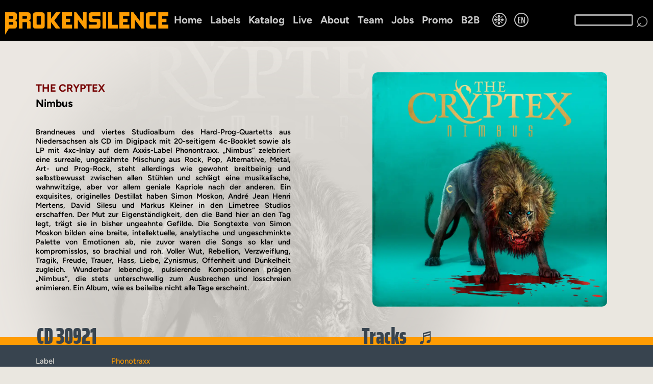

--- FILE ---
content_type: text/html; charset=UTF-8
request_url: https://brokensilence.de/artikel/?30921
body_size: 5747
content:
<!DOCTYPE HTML PUBLIC "-//W3C//DTD HTML 4.01 Transitional//EN">
<html lang="de"><head><meta name="viewport" content="width=device-width, initial-scale=1.0"><title>THE CRYPTEX &#10022; Nimbus &#10022; Metal CD 30921</title>
<meta http-equiv="content-type" content="text/html" charset="UTF-8">
<meta name="author" content="Heino Cunze-Fischer">
<meta name="description" content="THE CRYPTEX, Nimbus, Metal von Phonotraxx CD 30921">
<meta charset="UTF-8">

<meta property="og:title" content="THE CRYPTEX - Nimbus">
<meta property="og:type" content="website">
<meta property="og:url" content="https://brokensilence.de/artikel/?30921">
<meta property="og:image" content="https://brokensilence.de/cover/25080.webp">
<meta property="og:description" content="THE CRYPTEX, Nimbus, Metal von Phonotraxx CD 30921">
<meta property="og:site_name" content="Broken Silence"><link rel="preload" as="image" href="https://brokensilence.de/img/bsl-top.webp"><link rel="preload" as="image" href="https://brokensilence.de/img/loch9.webp"><link rel="preload" as="image" href="https://brokensilence.de/cover/25080.webp"><meta name="msapplication-TileImage" content="https://brokensilence.de/cover/25080.webp">

<link rel="canonical" href="https://brokensilence.de/artikel/?30921">
<link rel="icon" href="../bsl.ico" type="image/x-icon">
<link id="css" rel="stylesheet" type="text/css" href="../css/bsl-css3.css">
<style content="text/html">

body {
    background-color:#eae7e0;
    font-family:"Figtree";
    letter-spacing:0px;
    }

.nline {color:#000000}

.kontext, .koninp {color:#eae7e0}
.buttong {background-color:#eae7e0c0;color:#760202}
.buttong:hover, .buttonk:hover {background-color:#760202;color:#eae7e0}
.abc5 {color:#444444}
.abcx, .abc3, .abc31 {color:#38444F}
.alist5 {background-color:#444444;color:#000000}
.alist1, .aline, .lback, .fs0 {background-color:#38444F}
.bline {background-color:#7c745e}

.hmenuea {border-bottom:2px solid #38444F}


.bot5 {color:#eae7e0}
.toup {background-color:#000000d0}
.sound:hover, .stopsong:hover, .teamm, .abc {color:#760202 !important}
.teaml {background-color:#760202}

.bsltxt, .abc6, .abc7, .abc8, .bsltxt2 {color:#38444F}

.spar2, .col0, .bkleft {color:#38444F}
.col1 {color:#7c745e}
.col2 {color:#eae7e0}

.startverl {background-image:linear-gradient(90deg,#00000000,#00000000,#00000000,#00000000,#00000000,#eae7e0ff)}

.kline0 {background-color:#7c745e}
.kline1 {background-color:#38444F}
.kline01 {top:80px;background-color:#eae7e0}
.kcol0, .kcol2 {color:#7c745e}
.kcol3 {color:#ffffff}

.kh, .kh1, .kh2, .km, .kml, .kml1, .km1, .km2, .kcol1, .katmenu, .katmenu1, .katmenu2, .katmenu3, .kathaupt, .kathaupt2 {color:38444F}
.km:hover, .kml:hover, .kml1:hover, .km1:hover, .katmenu:hover, .katmenu1:hover, .katmenu2:hover, .kathaupt, .kh, .kh1, .kh2, .kh3, .kathaupt2, .katmenu3, .km2 {background-color:#eae7e0}
.more, .more0 {color:#eae7e0}

.topkx {background-image:linear-gradient(135deg,#00000000,#eae7e0ff)}

#back, #searchtxt2 {background-color:#eae7e0}

#searchtxt2 {border:3px solid #38444F}

.artinfo, .trkback {color:eae7e0}
.alist02x, .alist12x, .alist32x {background-color:#38444F;color:#eae7e0;}




    
   
body {animation-name:none}




</style><style content="text/html" id=fstyle></style><script type="text/javascript" src="../js/js3.js"></script><script type="text/javascript" id=ppapix></script><script>setTimeout(function () {showcookie(0,1);},1000);</script></head><body id=back onscroll="scrollit()" style="background-image:none" onload="checkmobile();artresize(this)" onresize="artresize(this)"><input type=hidden id=topheight value=0><div class=covback style="background-image:url(../cover/25080.webp)"></div><div class=locheae7e0-1></div><table cellspacing=0 class=htab>
<tr id=tmenu1 class=fixhead><td colspan=2 class=h0>

<table cellspacing=0 class=tp0>
<tr><td class=logotd><a href="../"><img src="../img/bsl-top.webp" class=logotrans alt="Brokensilence Logo"></a></td><td class="tac vam"><table cellspacing=5 class=ma><tr><td class=lmen><a onclick="kathome()" href="../" class="hmenue hmcol">Home</a></td><td></td><td class=lmen><a href="../labels/" class="hmenue hmcol">Labels</a></td><td></td><td class=lmen><a onclick="katoben()" href="../katalog/" class="hmenue hmcol">Katalog</a></td><td></td><td class=lmen><a href="../live/" class="hmenue hmcol">Live</a></td><td></td><td class=lmen><a rel="nofollow" href="../ueber-uns/" class="hmenue hmcol">About</a></td><td></td><td class=lmen><a rel="nofollow" href="../team/" class="hmenue hmcol">Team</a></td><td></td><td class=lmen><a rel="nofollow" href="../jobs-praktika/" class="hmenue hmcol">Jobs</a></td><td></td><td class=lmen><a rel="nofollow" href="https://mosaik-promotion.de" class="hmenue hmcol" target=_blank>Promo</a></td><td></td><td class=lmen><a rel="nofollow" href="https://brokensilence.biz" target=_blank class="hmenue hmcol">B2B</a></td><td class=pl20><div class="bsllang bsllng2">&#10057;</div></td>
<td class=tp2><div class=bsllang>EN</div></td></tr></table></td><td class=tp1>
<input id=searchtxt type=text maxlength=40 value="" onkeyup="searchkey(event,'../suche')" /></td>
<td class=tp3><div class=bsllng3 onclick="catsearch('../suche')">&telrec;</div></td></tr></table>
</td></tr><tr id=tmenu2><td colspan=2 id=wkline></td></tr><tr><td colspan=2 class=y><table cellspacing=0 class="p0 xy"><tr><td class=tac><table class=artpro cellspacing=0><tr><td class=art0><table cellspacing=0 class=xy><tr><td colspan=2 class=art1><table cellspacing=0 class=x><tr><td class=tar></td></tr></table></td></tr><tr><td colspan=2 class="artint blend"><a href="../interpret/?q=CRYPTEX%2C%20THE" class="lablink intlink"><h1>THE CRYPTEX</h1></a></td></tr><tr><td colspan=2 class="arttit blend"><h2>Nimbus</h2></td></tr><tr class=blend><td class="arttext round10tr round10br" style="font-size:calc(2px + 8 * ((100vw - 160px) / (690 + 26.777777777778)))">Brandneues und viertes Studioalbum des Hard-Prog-Quartetts aus Niedersachsen als CD im Digipack mit 20-seitigem 4c-Booklet sowie als LP mit 4xc-Inlay auf dem Axxis-Label Phonontraxx. &bdquo;Nimbus&ldquo; zelebriert eine surreale, ungez&auml;hmte Mischung aus Rock, Pop, Alternative, Metal, Art- und Prog-Rock, steht allerdings wie gewohnt breitbeinig und selbstbewusst zwischen allen St&uuml;hlen und schl&auml;gt eine musikalische, wahnwitzige, aber vor allem geniale Kapriole nach der anderen. Ein exquisites, originelles Destillat haben Simon Moskon, Andr&eacute; Jean Henri Mertens, David Silesu und Markus Kleiner in den Limetree Studios erschaffen. Der Mut zur Eigenst&auml;ndigkeit, den die Band hier an den Tag legt, tr&auml;gt sie in bisher ungeahnte Gefilde. Die Songtexte von Simon Moskon bilden eine breite, intellektuelle, analytische und ungeschminkte Palette von Emotionen ab, nie zuvor waren die Songs so klar und kompromisslos, so brachial und roh. Voller Wut, Rebellion, Verzweiflung, Tragik, Freude, Trauer, Hass, Liebe, Zynismus, Offenheit und Dunkelheit zugleich. Wunderbar lebendige, pulsierende Kompositionen pr&auml;gen &bdquo;Nimbus&ldquo;, die stets unterschwellig zum Ausbrechen und losschreien animieren. Ein Album, wie es beileibe nicht alle Tage erscheint.</td></tr></table></td></tr><tr><td class=y></td></tr></table></td><td class="p0 w50 vam"><table cellspacing=0 class=x><tr><td class=art2><img src="../cover/25080.webp" class="artbild3 round10" style="width:80%" alt="THE CRYPTEX - Nimbus - CD 30921 bei Broken Silence" title="THE CRYPTEX - Nimbus - CD 30921 bei Broken Silence"></td></tr></table></td></tr></table></td></tr><tr class="ln123 blend"><td colspan=2 class=artk><table class=x><tr><td class="abc12 artl"><span class="abc31 txt123" style="top:0">CD 30921</span></td><td class="abc12 artm"><table cellspacing=0 class="abc31 p0"><tr><td class="abc31 txt123" style="top:0">Tracks</td><td class="abc31 txt123" style="top:-2px" onclick="playall4()"><div class=playall>&#9836;&nbsp;&nbsp;<span class=artn>Alle&nbsp;Tracks&nbsp;abspielen</span></div></td></tr></table></td></tr></table></td></tr><tr class="kline1 por blend"><td class="w50 y vat"><table cellspacing=0 class=xy><tr><td class=art3><table class="artinfo x" cellspacing=0><tr><td class=artleft>Label</td><td class=pl21><a href="../label/?p&amp;label=Phonotraxx" class="lablink3"><h3>Phonotraxx</h3></a></td></tr><tr><td class=artleft>Sparte</td><td class=pl21><a href="../sparten/?m&amp;gen=Metal" class="lablink3"><h4>Metal</h4></a></td></tr><tr><td class=artleft>File under</td><td class=p3l25><a href="../hash/?Progressive_Metal " class=lablink3> #<span class="artinfo pr0">Progressive Metal</span></a> |<a href="../hash/?Power-Metal " class=lablink3> #<span class="artinfo pr0">Power-Metal</span></a> |<a href="../hash/?Symphonic_Metal " class=lablink3> #<span class="artinfo pr0">Symphonic Metal</span></a></td></tr><tr><td class=artleft>Veröffentlicht</td><td class=p3l25>29.09.2023</td></tr><tr><td class=artleft>Tonträger</td><td class=p3l25>1 CD</td></tr><tr><td class="artleft art4">Weitere Formate</td><td class=pl21><table cellspacing=0><tr><td class=art5><a href="../artikel/?30922" class="lablink3 art6 nbr">LP 30922</a></td><td> <nobr><b class=vin33><span class=vin23>&#10022;</span> Vinyl</b> <b><span class=vin23>&nbsp;</span> </b></nobr></td></tr></table></td></tr><tr><td colspan=2 class=h50></td></tr><tr><td colspan=2 class=pb35><a class="oplink roundxtr roundxbr" target=_blank onclick="to_op()" href="https://originalproduct.de/artikel/?30921">Bei Originalproduct bestellen</a></td></tr><tr><td colspan=2 class=p35l70><div id=coc25080 class=art7 onclick="cookiedo(25080)"></div><div id=coo25080 class="art7 blend7" style="display:none"><table class="xy ma"><tr><td class=p50><table><tr><td class="art8 round10">Beim Start dieses Videos erlauben Sie Youtube den Einsatz von Cookies, um Informationen über das Nutzerverhalten zu sammeln.<br />
Weitere Informationen finden Sie in unseren <a class="lablink intlink" href="../datenschutz/">Datenschutz-Bestimmungen<a><br><br><span class="lablink intlink art9" onclick="cookieok(25080)">Cookies von Youtube erlauben</span></td></tr></table></td></tr></table></div><iframe onmouseover="vidover(25080)"  onmouseout="vidout(25080)" class="round20bl round20tr arta" src="https://www.youtube-nocookie.com/embed/TcY9w9F1yYs?si=fshMWHorNSqbtSrM" title="YouTube video player" frameborder="0" allow="accelerometer; clipboard-write; encrypted-media; gyroscope; picture-in-picture; web-share" allowfullscreen></iframe></td></tr></table></td><td class=artb><table cellspacing=0 class="round5 trkback" itemscope itemtype="https://schema.org/MusicPlaylist"><tr itemtype="https://schema.org/MusicRecording" itemprop="track"><td class="trknr pr14"><meta content="Home" itemprop="inAlbum">1</td><td class=artc><nobr>The Cryptex</nobr></td><td class=artd><nobr><span itemprop="name">Fall Down</span></nobr></td><td class=arte><span name=sounds id=track_201466 class=soundart onclick="playsound4(201466)" title="Hörprobe abspielen">&#9835;</span></td></tr><tr itemtype="https://schema.org/MusicRecording" itemprop="track"><td class="trknr pr14"><meta content="Home" itemprop="inAlbum">2</td><td class=artc><nobr>The Cryptex</nobr></td><td class=artd><nobr><span itemprop="name">Cobra</span></nobr></td><td class=arte><span name=sounds id=track_201467 class=soundart onclick="playsound4(201467)" title="Hörprobe abspielen">&#9835;</span></td></tr><tr itemtype="https://schema.org/MusicRecording" itemprop="track"><td class="trknr pr14"><meta content="Home" itemprop="inAlbum">3</td><td class=artc><nobr>The Cryptex</nobr></td><td class=artd><nobr><span itemprop="name">Sugarleaf (Extended)</span></nobr></td><td class=arte><span name=sounds id=track_201468 class=soundart onclick="playsound4(201468)" title="Hörprobe abspielen">&#9835;</span></td></tr><tr itemtype="https://schema.org/MusicRecording" itemprop="track"><td class="trknr pr14"><meta content="Home" itemprop="inAlbum">4</td><td class=artc><nobr>The Cryptex</nobr></td><td class=artd><nobr><span itemprop="name">Holy Ground</span></nobr></td><td class=arte><span name=sounds id=track_201469 class=soundart onclick="playsound4(201469)" title="Hörprobe abspielen">&#9835;</span></td></tr><tr itemtype="https://schema.org/MusicRecording" itemprop="track"><td class="trknr pr14"><meta content="Home" itemprop="inAlbum">5</td><td class=artc><nobr>The Cryptex</nobr></td><td class=artd><nobr><span itemprop="name">Nimbus</span></nobr></td><td class=arte><span name=sounds id=track_201470 class=soundart onclick="playsound4(201470)" title="Hörprobe abspielen">&#9835;</span></td></tr><tr itemtype="https://schema.org/MusicRecording" itemprop="track"><td class="trknr pr14"><meta content="Home" itemprop="inAlbum">6</td><td class=artc><nobr>The Cryptex</nobr></td><td class=artd><nobr><span itemprop="name">Devils Casino</span></nobr></td><td class=arte><span name=sounds id=track_201471 class=soundart onclick="playsound4(201471)" title="Hörprobe abspielen">&#9835;</span></td></tr><tr itemtype="https://schema.org/MusicRecording" itemprop="track"><td class="trknr pr14"><meta content="Home" itemprop="inAlbum">7</td><td class=artc><nobr>The Cryptex</nobr></td><td class=artd><nobr><span itemprop="name">Somanoid</span></nobr></td><td class=arte><span name=sounds id=track_201472 class=soundart onclick="playsound4(201472)" title="Hörprobe abspielen">&#9835;</span></td></tr><tr itemtype="https://schema.org/MusicRecording" itemprop="track"><td class="trknr pr14"><meta content="Home" itemprop="inAlbum">8</td><td class=artc><nobr>The Cryptex</nobr></td><td class=artd><nobr><span itemprop="name">How Many Days</span></nobr></td><td class=arte><span name=sounds id=track_201473 class=soundart onclick="playsound4(201473)" title="Hörprobe abspielen">&#9835;</span></td></tr><tr itemtype="https://schema.org/MusicRecording" itemprop="track"><td class="trknr pr14"><meta content="Home" itemprop="inAlbum">9</td><td class=artc><nobr>The Cryptex</nobr></td><td class=artd><nobr><span itemprop="name">Nevermore Creek</span></nobr></td><td class=arte><span name=sounds id=track_201474 class=soundart onclick="playsound4(201474)" title="Hörprobe abspielen">&#9835;</span></td></tr><tr itemtype="https://schema.org/MusicRecording" itemprop="track"><td class="trknr pr14"><meta content="Home" itemprop="inAlbum">10</td><td class=artc><nobr>The Cryptex</nobr></td><td class=artd><nobr><span itemprop="name">Abyss</span></nobr></td><td class=arte><span name=sounds id=track_201475 class=soundart onclick="playsound4(201475)" title="Hörprobe abspielen">&#9835;</span></td></tr><tr itemtype="https://schema.org/MusicRecording" itemprop="track"><td class="trknr pr14"><meta content="Home" itemprop="inAlbum">11</td><td class=artc><nobr>The Cryptex, Jonna Jinton</nobr></td><td class=artd><nobr><span itemprop="name">The Day We Will Meet Again (Extended)</span></nobr></td><td class=arte><span name=sounds id=track_201476 class=soundart onclick="playsound4(201476)" title="Hörprobe abspielen">&#9835;</span></td></tr><tr itemtype="https://schema.org/MusicRecording" itemprop="track"><td class="trknr pr14"><meta content="Home" itemprop="inAlbum">12</td><td class=artc><nobr>The Cryptex</nobr></td><td class=artd><nobr><span itemprop="name">Son Of Fortune</span></nobr></td><td class=arte><span name=sounds id=track_201477 class=soundart onclick="playsound4(201477)" title="Hörprobe abspielen">&#9835;</span></td></tr></table></td></tr><tr><td colspan=2 class=labxa><a href="../label/?p&amp;label=Phonotraxx" class=labxb>Phonotraxx</a></td></tr><tr><td colspan=2 class="vab tac"><table cellspacing=0 class=ma><tr><td></td><td id=scrl class=scrleft style="visibility:hidden" onclick="bkscrolltoright()" onmouseover="bkscrollright()" onmouseout="bkscrolloff()">&#9654;</td><td><div id=bkbox class="bkscroll round10 artg"><table class=bkscrlist id=bklist cellspacing=0><tr><td class="arth"><a class=nodeco href="../artikel/?30922" title="THE CRYPTEX - Nimbus - LP bei Broken Silence"><table cellspacing=0 class="bkart round10" id=listel_0 onmouseover="bkover2(this)" onmouseout="bkout2(this)"><tr><td class="p0 round10tl round10bl"><img src="../cover/t150/25081.webp" class="bkimg round10tl round10bl" alt="THE CRYPTEX - Nimbus - LP bei Broken Silence" title="THE CRYPTEX - Nimbus - LP bei Broken Silence"></td><td class="p5"><table cellspacing=0 class="arti nbr"><tr><td class=nbr>THE CRYPTEX</td></tr><tr><td class=pl0>Nimbus</td></tr><tr><td class=artj>Metal</td></tr><tr><td class=pl2 id=listmo_0>
            
            </td></tr></table></td></tr></table></a><input type=hidden id=bkzi_0 value="" /></td><td class=w20>&nbsp;</td><td></td><td class="arth pl5"><a class=nodeco href="../artikel/?30923" title="AXXIS - Coming Home - CD bei Broken Silence"><table cellspacing=0 class="bkart round10" id=listel_1 onmouseover="bkover2(this)" onmouseout="bkout2(this)"><tr><td class="p0 round10tl round10bl"><img src="../cover/t150/25656.webp" class="bkimg round10tl round10bl" alt="AXXIS - Coming Home - CD bei Broken Silence" title="AXXIS - Coming Home - CD bei Broken Silence"></td><td class="p5"><table cellspacing=0 class="arti nbr"><tr><td class=nbr>AXXIS</td></tr><tr><td class=pl0>Coming Home</td></tr><tr><td class=artj>Metal</td></tr><tr><td class=pl2 id=listmo_1>
            
            </td></tr></table></td></tr></table></a><input type=hidden id=bkzi_1 value="" /></td><td class=w20>&nbsp;</td><td></td><td class="arth pl5"><a class=nodeco href="../artikel/?25352" title="AXXIS - Axxis Rediscover (Edition) - CD bei Broken Silence"><table cellspacing=0 class="bkart round10" id=listel_2 onmouseover="bkover2(this)" onmouseout="bkout2(this)"><tr><td class="p0 round10tl round10bl"><img src="../cover/t150/22539.webp" class="bkimg round10tl round10bl" alt="AXXIS - Axxis Rediscover (Edition) - CD bei Broken Silence" title="AXXIS - Axxis Rediscover (Edition) - CD bei Broken Silence"></td><td class="p5"><table cellspacing=0 class="arti nbr"><tr><td class=nbr>AXXIS</td></tr><tr><td class=pl0>Axxis Rediscover <br><nobr><b class=vin31><span class=vin21>&#10022;</span> Edition</b> <b><span class=vin21>&nbsp;</span> </b></nobr></td></tr><tr><td class=artj>Metal</td></tr><tr><td class=pl2 id=listmo_2>
            
            </td></tr></table></td></tr></table></a><input type=hidden id=bkzi_2 value="" /></td><td class=w20>&nbsp;</td><td></td><td class="arth pl5"><a class=nodeco href="../artikel/?25353" title="AXXIS - Kingdom Of The Night II (Black Edition) - CD bei Broken Silence"><table cellspacing=0 class="bkart round10" id=listel_3 onmouseover="bkover2(this)" onmouseout="bkout2(this)"><tr><td class="p0 round10tl round10bl"><img src="../cover/t150/22540.webp" class="bkimg round10tl round10bl" alt="AXXIS - Kingdom Of The Night II (Black Edition) - CD bei Broken Silence" title="AXXIS - Kingdom Of The Night II (Black Edition) - CD bei Broken Silence"></td><td class="p5"><table cellspacing=0 class="arti nbr"><tr><td class=nbr>AXXIS</td></tr><tr><td class=pl0>Kingdom Of The Night II <br><nobr><b class=vin31><span class=vin21>&#10022;</span> Black Edition</b> <b><span class=vin21>&nbsp;</span> </b></nobr></td></tr><tr><td class=artj>Metal</td></tr><tr><td class=pl2 id=listmo_3>
            
            </td></tr></table></td></tr></table></a><input type=hidden id=bkzi_3 value="" /></td><td class=w20>&nbsp;</td><td></td><td class="arth pl5"><a class=nodeco href="../artikel/?25354" title="AXXIS - Kingdom Of The Night II (White Edition) - CD bei Broken Silence"><table cellspacing=0 class="bkart round10" id=listel_4 onmouseover="bkover2(this)" onmouseout="bkout2(this)"><tr><td class="p0 round10tl round10bl"><img src="../cover/t150/22541.webp" class="bkimg round10tl round10bl" alt="AXXIS - Kingdom Of The Night II (White Edition) - CD bei Broken Silence" title="AXXIS - Kingdom Of The Night II (White Edition) - CD bei Broken Silence"></td><td class="p5"><table cellspacing=0 class="arti nbr"><tr><td class=nbr>AXXIS</td></tr><tr><td class=pl0>Kingdom Of The Night II <br><nobr><b class=vin31><span class=vin21>&#10022;</span> White Edition</b> <b><span class=vin21>&nbsp;</span> </b></nobr></td></tr><tr><td class=artj>Metal</td></tr><tr><td class=pl2 id=listmo_4>
            
            </td></tr></table></td></tr></table></a><input type=hidden id=bkzi_4 value="" /></td><td class=w20>&nbsp;</td><td></td><td class="arth pl5"><a class=nodeco href="../artikel/?25355" title="AXXIS - 25 Years Of Rock And Power (DVD) - CD bei Broken Silence"><table cellspacing=0 class="bkart round10" id=listel_5 onmouseover="bkover2(this)" onmouseout="bkout2(this)"><tr><td class="p0 round10tl round10bl"><img src="../cover/t150/22542.webp" class="bkimg round10tl round10bl" alt="AXXIS - 25 Years Of Rock And Power (DVD) - CD bei Broken Silence" title="AXXIS - 25 Years Of Rock And Power (DVD) - CD bei Broken Silence"></td><td class="p5"><table cellspacing=0 class="arti nbr"><tr><td class=nbr>AXXIS</td></tr><tr><td class=pl0>25 Years Of Rock And Power <br><nobr><b class=vin31><span class=vin21>&#10022;</span> DVD</b> <b><span class=vin21>&nbsp;</span> </b></nobr></td></tr><tr><td class=artj>Metal</td></tr><tr><td class=pl2 id=listmo_5>
            
            </td></tr></table></td></tr></table></a><input type=hidden id=bkzi_5 value="" /></td><td class=w20>&nbsp;</td><td></td><td class="arth pl5"><a class=nodeco href="../artikel/?25357" title="AXXIS - Retrolution - CD bei Broken Silence"><table cellspacing=0 class="bkart round10" id=listel_6 onmouseover="bkover2(this)" onmouseout="bkout2(this)"><tr><td class="p0 round10tl round10bl"><img src="../cover/t150/22544.webp" class="bkimg round10tl round10bl" alt="AXXIS - Retrolution - CD bei Broken Silence" title="AXXIS - Retrolution - CD bei Broken Silence"></td><td class="p5"><table cellspacing=0 class="arti nbr"><tr><td class=nbr>AXXIS</td></tr><tr><td class=pl0>Retrolution</td></tr><tr><td class=artj>Metal</td></tr><tr><td class=pl2 id=listmo_6>
            
            </td></tr></table></td></tr></table></a><input type=hidden id=bkzi_6 value="" /></td><td class=w20>&nbsp;</td><td></td><td class="arth pl5"><a class=nodeco href="../artikel/?25358" title="AXXIS - Monster Hero - CD bei Broken Silence"><table cellspacing=0 class="bkart round10" id=listel_7 onmouseover="bkover2(this)" onmouseout="bkout2(this)"><tr><td class="p0 round10tl round10bl"><img src="../cover/t150/22545.webp" class="bkimg round10tl round10bl" alt="AXXIS - Monster Hero - CD bei Broken Silence" title="AXXIS - Monster Hero - CD bei Broken Silence"></td><td class="p5"><table cellspacing=0 class="arti nbr"><tr><td class=nbr>AXXIS</td></tr><tr><td class=pl0>Monster Hero</td></tr><tr><td class=artj>Metal</td></tr><tr><td class=pl2 id=listmo_7>
            
            </td></tr></table></td></tr></table></a><input type=hidden id=bkzi_7 value="" /></td><td class=w20>&nbsp;</td><td></td><td class="arth pl5"><a class=nodeco href="../artikel/?25359" title="AXXIS - Bang Your Head With Axxis (BluRay) - BR bei Broken Silence"><table cellspacing=0 class="bkart round10" id=listel_8 onmouseover="bkover2(this)" onmouseout="bkout2(this)"><tr><td class="p0 round10tl round10bl"><img src="../cover/t150/22549.webp" class="bkimg round10tl round10bl" alt="AXXIS - Bang Your Head With Axxis (BluRay) - BR bei Broken Silence" title="AXXIS - Bang Your Head With Axxis (BluRay) - BR bei Broken Silence"></td><td class="p5"><table cellspacing=0 class="arti nbr"><tr><td class=nbr>AXXIS</td></tr><tr><td class=pl0>Bang Your Head With Axxis <br><nobr><b class=vin31><span class=vin21>&#10022;</span> BluRay</b> <b><span class=vin21>&nbsp;</span> </b></nobr></td></tr><tr><td class=artj>Metal</td></tr><tr><td class=pl2 id=listmo_8>
            
            </td></tr></table></td></tr></table></a><input type=hidden id=bkzi_8 value="" /></td><td class=w20>&nbsp;</td><td></td><td class="arth pl5"><a class=nodeco href="../artikel/?25360" title="AXXIS - Best Of Emi-Years (2CD Digipak) - CD bei Broken Silence"><table cellspacing=0 class="bkart round10" id=listel_9 onmouseover="bkover2(this)" onmouseout="bkout2(this)"><tr><td class="p0 round10tl round10bl"><img src="../cover/t150/22550.webp" class="bkimg round10tl round10bl" alt="AXXIS - Best Of Emi-Years (2CD Digipak) - CD bei Broken Silence" title="AXXIS - Best Of Emi-Years (2CD Digipak) - CD bei Broken Silence"></td><td class="p5"><table cellspacing=0 class="arti nbr"><tr><td class=nbr>AXXIS</td></tr><tr><td class=pl0>Best Of Emi-Years <br><nobr><b class=vin31><span class=vin21>&#10022;</span> 2CD Digipak</b> <b><span class=vin21>&nbsp;</span> </b></nobr></td></tr><tr><td class=artj>Metal</td></tr><tr><td class=pl2 id=listmo_9>
            
            </td></tr></table></td></tr></table></a><input type=hidden id=bkzi_9 value="" /></td><td class=w20>&nbsp;</td><td></td><td class="arth pl5"><a class=nodeco href="../artikel/?25351" title="AXXIS - 20 Years Of Axxis: The Legendary Anniversary Live - CD bei Broken Silence"><table cellspacing=0 class="bkart round10" id=listel_10 onmouseover="bkover2(this)" onmouseout="bkout2(this)"><tr><td class="p0 round10tl round10bl"><img src="../cover/t150/22463.webp" class="bkimg round10tl round10bl" alt="AXXIS - 20 Years Of Axxis: The Legendary Anniversary Live - CD bei Broken Silence" title="AXXIS - 20 Years Of Axxis: The Legendary Anniversary Live - CD bei Broken Silence"></td><td class="p5"><table cellspacing=0 class="arti nbr"><tr><td class=nbr>AXXIS</td></tr><tr><td class=pl0>20 Years Of Axxis: The Legendary Anniversary Live</td></tr><tr><td class=artj>Metal</td></tr><tr><td class=pl2 id=listmo_10>
            
            </td></tr></table></td></tr></table></a><input type=hidden id=bkzi_10 value="" /></td><td class=w20>&nbsp;</td><td></td><td class="arth pl5"><a class=nodeco href="../artikel/?25363" title="BERNHARD WEISS - Rock Chansons - CD bei Broken Silence"><table cellspacing=0 class="bkart round10" id=listel_11 onmouseover="bkover2(this)" onmouseout="bkout2(this)"><tr><td class="p0 round10tl round10bl"><img src="../cover/t150/22553.webp" class="bkimg round10tl round10bl" alt="BERNHARD WEISS - Rock Chansons - CD bei Broken Silence" title="BERNHARD WEISS - Rock Chansons - CD bei Broken Silence"></td><td class="p5"><table cellspacing=0 class="arti nbr"><tr><td class=nbr>BERNHARD WEISS</td></tr><tr><td class=pl0>Rock Chansons</td></tr><tr><td class=artj>Rock International</td></tr><tr><td class=pl2 id=listmo_11>
            
            </td></tr></table></td></tr></table></a><input type=hidden id=bkzi_11 value="" /></td><td></td></tr></table></div><input type=hidden id=scrliste value=12></td><td id=scrr class=scrright style="visibility:hidden" onclick="bkscrolltoleft()" onmouseover="bkscrollleft()" onmouseout="bkscrolloff()">&#9654;</td><td class=w5></td></tr></table></td></tr></table></td></tr><tr class=bot2><td colspan=2 class=h0><table cellspacing=0 class=bot3><tr>

<td class=bot4><table cellspacing=0>
<tr><td class=pl20>

<table class="mla bot5">
<tr><td colspan=3 class=h30></td></tr><tr>
<td><a class=p3 rel="nofollow" href="https://facebook.com/brokensilencedistro" title="Facebook"><img src="../img/fb-59.webp" alt="Facebook" class=bssm></a></td>
<td><a class=p3 rel="nofollow" href="https://www.tiktok.com/@brokensilenceindie" title="TikTok"><img src="../img/tiktok-59.webp" alt="TikTok" class=bssm></a></td>
<td><a class=p3 rel="nofollow" href="https://instagram.com/brokensilence_indie/" title="Instagram"><img src="../img/insta-59.webp" alt="Instagram" class=bssm></a></td></tr><tr><td colspan=3 class="h30 pl2"><a class=myway href="https://myway-sql.de" target=_blank>|&nbsp;myway-SQL&nbsp;|</a></td></tr></table>
</td></tr></table></td><td class=tac><table cellspacing=0 class=ma>

<tr><td class=bot5><b>BROKEN SILENCE Independent Distribution GmbH</b><br />
Oberhafen-Kontor | Stadtdeich 27<br />
20097 Hamburg | Deutschland</td></tr></table></td><td class=bot1><table cellspacing=0 class=mla><tr>
<td class="p10 tac"><a rel="nofollow" href="https://brokensilence.de/kontakt/" class="hmenue hmcol">Kontakt</a></td>
<td class="p10 tac"><a rel="nofollow" href="https://brokensilence.de/impressum/" class="hmenue hmcol">Impressum</a></td>
<td class="p10 tac"><a rel="nofollow" href="https://brokensilence.de/agb/" class="hmenue hmcol">AGB</a></td>
<td class="p10 tac"><a rel="nofollow" href="https://brokensilence.de/datenschutz/" class="hmenue hmcol">Datenschutz</a></td>
</tr></table></td></tr></table></td></tr></table></body></html>


--- FILE ---
content_type: text/html; charset=utf-8
request_url: https://www.youtube-nocookie.com/embed/TcY9w9F1yYs?si=fshMWHorNSqbtSrM
body_size: 70726
content:
<!DOCTYPE html><html lang="en" dir="ltr" data-cast-api-enabled="true"><head><meta name="viewport" content="width=device-width, initial-scale=1"><script nonce="UGF_wLyWJU6CTz5cOMc7cA">if ('undefined' == typeof Symbol || 'undefined' == typeof Symbol.iterator) {delete Array.prototype.entries;}</script><style name="www-roboto" nonce="DT1nRxekEzneX14Hk4kwMA">@font-face{font-family:'Roboto';font-style:normal;font-weight:400;font-stretch:100%;src:url(//fonts.gstatic.com/s/roboto/v48/KFO7CnqEu92Fr1ME7kSn66aGLdTylUAMa3GUBHMdazTgWw.woff2)format('woff2');unicode-range:U+0460-052F,U+1C80-1C8A,U+20B4,U+2DE0-2DFF,U+A640-A69F,U+FE2E-FE2F;}@font-face{font-family:'Roboto';font-style:normal;font-weight:400;font-stretch:100%;src:url(//fonts.gstatic.com/s/roboto/v48/KFO7CnqEu92Fr1ME7kSn66aGLdTylUAMa3iUBHMdazTgWw.woff2)format('woff2');unicode-range:U+0301,U+0400-045F,U+0490-0491,U+04B0-04B1,U+2116;}@font-face{font-family:'Roboto';font-style:normal;font-weight:400;font-stretch:100%;src:url(//fonts.gstatic.com/s/roboto/v48/KFO7CnqEu92Fr1ME7kSn66aGLdTylUAMa3CUBHMdazTgWw.woff2)format('woff2');unicode-range:U+1F00-1FFF;}@font-face{font-family:'Roboto';font-style:normal;font-weight:400;font-stretch:100%;src:url(//fonts.gstatic.com/s/roboto/v48/KFO7CnqEu92Fr1ME7kSn66aGLdTylUAMa3-UBHMdazTgWw.woff2)format('woff2');unicode-range:U+0370-0377,U+037A-037F,U+0384-038A,U+038C,U+038E-03A1,U+03A3-03FF;}@font-face{font-family:'Roboto';font-style:normal;font-weight:400;font-stretch:100%;src:url(//fonts.gstatic.com/s/roboto/v48/KFO7CnqEu92Fr1ME7kSn66aGLdTylUAMawCUBHMdazTgWw.woff2)format('woff2');unicode-range:U+0302-0303,U+0305,U+0307-0308,U+0310,U+0312,U+0315,U+031A,U+0326-0327,U+032C,U+032F-0330,U+0332-0333,U+0338,U+033A,U+0346,U+034D,U+0391-03A1,U+03A3-03A9,U+03B1-03C9,U+03D1,U+03D5-03D6,U+03F0-03F1,U+03F4-03F5,U+2016-2017,U+2034-2038,U+203C,U+2040,U+2043,U+2047,U+2050,U+2057,U+205F,U+2070-2071,U+2074-208E,U+2090-209C,U+20D0-20DC,U+20E1,U+20E5-20EF,U+2100-2112,U+2114-2115,U+2117-2121,U+2123-214F,U+2190,U+2192,U+2194-21AE,U+21B0-21E5,U+21F1-21F2,U+21F4-2211,U+2213-2214,U+2216-22FF,U+2308-230B,U+2310,U+2319,U+231C-2321,U+2336-237A,U+237C,U+2395,U+239B-23B7,U+23D0,U+23DC-23E1,U+2474-2475,U+25AF,U+25B3,U+25B7,U+25BD,U+25C1,U+25CA,U+25CC,U+25FB,U+266D-266F,U+27C0-27FF,U+2900-2AFF,U+2B0E-2B11,U+2B30-2B4C,U+2BFE,U+3030,U+FF5B,U+FF5D,U+1D400-1D7FF,U+1EE00-1EEFF;}@font-face{font-family:'Roboto';font-style:normal;font-weight:400;font-stretch:100%;src:url(//fonts.gstatic.com/s/roboto/v48/KFO7CnqEu92Fr1ME7kSn66aGLdTylUAMaxKUBHMdazTgWw.woff2)format('woff2');unicode-range:U+0001-000C,U+000E-001F,U+007F-009F,U+20DD-20E0,U+20E2-20E4,U+2150-218F,U+2190,U+2192,U+2194-2199,U+21AF,U+21E6-21F0,U+21F3,U+2218-2219,U+2299,U+22C4-22C6,U+2300-243F,U+2440-244A,U+2460-24FF,U+25A0-27BF,U+2800-28FF,U+2921-2922,U+2981,U+29BF,U+29EB,U+2B00-2BFF,U+4DC0-4DFF,U+FFF9-FFFB,U+10140-1018E,U+10190-1019C,U+101A0,U+101D0-101FD,U+102E0-102FB,U+10E60-10E7E,U+1D2C0-1D2D3,U+1D2E0-1D37F,U+1F000-1F0FF,U+1F100-1F1AD,U+1F1E6-1F1FF,U+1F30D-1F30F,U+1F315,U+1F31C,U+1F31E,U+1F320-1F32C,U+1F336,U+1F378,U+1F37D,U+1F382,U+1F393-1F39F,U+1F3A7-1F3A8,U+1F3AC-1F3AF,U+1F3C2,U+1F3C4-1F3C6,U+1F3CA-1F3CE,U+1F3D4-1F3E0,U+1F3ED,U+1F3F1-1F3F3,U+1F3F5-1F3F7,U+1F408,U+1F415,U+1F41F,U+1F426,U+1F43F,U+1F441-1F442,U+1F444,U+1F446-1F449,U+1F44C-1F44E,U+1F453,U+1F46A,U+1F47D,U+1F4A3,U+1F4B0,U+1F4B3,U+1F4B9,U+1F4BB,U+1F4BF,U+1F4C8-1F4CB,U+1F4D6,U+1F4DA,U+1F4DF,U+1F4E3-1F4E6,U+1F4EA-1F4ED,U+1F4F7,U+1F4F9-1F4FB,U+1F4FD-1F4FE,U+1F503,U+1F507-1F50B,U+1F50D,U+1F512-1F513,U+1F53E-1F54A,U+1F54F-1F5FA,U+1F610,U+1F650-1F67F,U+1F687,U+1F68D,U+1F691,U+1F694,U+1F698,U+1F6AD,U+1F6B2,U+1F6B9-1F6BA,U+1F6BC,U+1F6C6-1F6CF,U+1F6D3-1F6D7,U+1F6E0-1F6EA,U+1F6F0-1F6F3,U+1F6F7-1F6FC,U+1F700-1F7FF,U+1F800-1F80B,U+1F810-1F847,U+1F850-1F859,U+1F860-1F887,U+1F890-1F8AD,U+1F8B0-1F8BB,U+1F8C0-1F8C1,U+1F900-1F90B,U+1F93B,U+1F946,U+1F984,U+1F996,U+1F9E9,U+1FA00-1FA6F,U+1FA70-1FA7C,U+1FA80-1FA89,U+1FA8F-1FAC6,U+1FACE-1FADC,U+1FADF-1FAE9,U+1FAF0-1FAF8,U+1FB00-1FBFF;}@font-face{font-family:'Roboto';font-style:normal;font-weight:400;font-stretch:100%;src:url(//fonts.gstatic.com/s/roboto/v48/KFO7CnqEu92Fr1ME7kSn66aGLdTylUAMa3OUBHMdazTgWw.woff2)format('woff2');unicode-range:U+0102-0103,U+0110-0111,U+0128-0129,U+0168-0169,U+01A0-01A1,U+01AF-01B0,U+0300-0301,U+0303-0304,U+0308-0309,U+0323,U+0329,U+1EA0-1EF9,U+20AB;}@font-face{font-family:'Roboto';font-style:normal;font-weight:400;font-stretch:100%;src:url(//fonts.gstatic.com/s/roboto/v48/KFO7CnqEu92Fr1ME7kSn66aGLdTylUAMa3KUBHMdazTgWw.woff2)format('woff2');unicode-range:U+0100-02BA,U+02BD-02C5,U+02C7-02CC,U+02CE-02D7,U+02DD-02FF,U+0304,U+0308,U+0329,U+1D00-1DBF,U+1E00-1E9F,U+1EF2-1EFF,U+2020,U+20A0-20AB,U+20AD-20C0,U+2113,U+2C60-2C7F,U+A720-A7FF;}@font-face{font-family:'Roboto';font-style:normal;font-weight:400;font-stretch:100%;src:url(//fonts.gstatic.com/s/roboto/v48/KFO7CnqEu92Fr1ME7kSn66aGLdTylUAMa3yUBHMdazQ.woff2)format('woff2');unicode-range:U+0000-00FF,U+0131,U+0152-0153,U+02BB-02BC,U+02C6,U+02DA,U+02DC,U+0304,U+0308,U+0329,U+2000-206F,U+20AC,U+2122,U+2191,U+2193,U+2212,U+2215,U+FEFF,U+FFFD;}@font-face{font-family:'Roboto';font-style:normal;font-weight:500;font-stretch:100%;src:url(//fonts.gstatic.com/s/roboto/v48/KFO7CnqEu92Fr1ME7kSn66aGLdTylUAMa3GUBHMdazTgWw.woff2)format('woff2');unicode-range:U+0460-052F,U+1C80-1C8A,U+20B4,U+2DE0-2DFF,U+A640-A69F,U+FE2E-FE2F;}@font-face{font-family:'Roboto';font-style:normal;font-weight:500;font-stretch:100%;src:url(//fonts.gstatic.com/s/roboto/v48/KFO7CnqEu92Fr1ME7kSn66aGLdTylUAMa3iUBHMdazTgWw.woff2)format('woff2');unicode-range:U+0301,U+0400-045F,U+0490-0491,U+04B0-04B1,U+2116;}@font-face{font-family:'Roboto';font-style:normal;font-weight:500;font-stretch:100%;src:url(//fonts.gstatic.com/s/roboto/v48/KFO7CnqEu92Fr1ME7kSn66aGLdTylUAMa3CUBHMdazTgWw.woff2)format('woff2');unicode-range:U+1F00-1FFF;}@font-face{font-family:'Roboto';font-style:normal;font-weight:500;font-stretch:100%;src:url(//fonts.gstatic.com/s/roboto/v48/KFO7CnqEu92Fr1ME7kSn66aGLdTylUAMa3-UBHMdazTgWw.woff2)format('woff2');unicode-range:U+0370-0377,U+037A-037F,U+0384-038A,U+038C,U+038E-03A1,U+03A3-03FF;}@font-face{font-family:'Roboto';font-style:normal;font-weight:500;font-stretch:100%;src:url(//fonts.gstatic.com/s/roboto/v48/KFO7CnqEu92Fr1ME7kSn66aGLdTylUAMawCUBHMdazTgWw.woff2)format('woff2');unicode-range:U+0302-0303,U+0305,U+0307-0308,U+0310,U+0312,U+0315,U+031A,U+0326-0327,U+032C,U+032F-0330,U+0332-0333,U+0338,U+033A,U+0346,U+034D,U+0391-03A1,U+03A3-03A9,U+03B1-03C9,U+03D1,U+03D5-03D6,U+03F0-03F1,U+03F4-03F5,U+2016-2017,U+2034-2038,U+203C,U+2040,U+2043,U+2047,U+2050,U+2057,U+205F,U+2070-2071,U+2074-208E,U+2090-209C,U+20D0-20DC,U+20E1,U+20E5-20EF,U+2100-2112,U+2114-2115,U+2117-2121,U+2123-214F,U+2190,U+2192,U+2194-21AE,U+21B0-21E5,U+21F1-21F2,U+21F4-2211,U+2213-2214,U+2216-22FF,U+2308-230B,U+2310,U+2319,U+231C-2321,U+2336-237A,U+237C,U+2395,U+239B-23B7,U+23D0,U+23DC-23E1,U+2474-2475,U+25AF,U+25B3,U+25B7,U+25BD,U+25C1,U+25CA,U+25CC,U+25FB,U+266D-266F,U+27C0-27FF,U+2900-2AFF,U+2B0E-2B11,U+2B30-2B4C,U+2BFE,U+3030,U+FF5B,U+FF5D,U+1D400-1D7FF,U+1EE00-1EEFF;}@font-face{font-family:'Roboto';font-style:normal;font-weight:500;font-stretch:100%;src:url(//fonts.gstatic.com/s/roboto/v48/KFO7CnqEu92Fr1ME7kSn66aGLdTylUAMaxKUBHMdazTgWw.woff2)format('woff2');unicode-range:U+0001-000C,U+000E-001F,U+007F-009F,U+20DD-20E0,U+20E2-20E4,U+2150-218F,U+2190,U+2192,U+2194-2199,U+21AF,U+21E6-21F0,U+21F3,U+2218-2219,U+2299,U+22C4-22C6,U+2300-243F,U+2440-244A,U+2460-24FF,U+25A0-27BF,U+2800-28FF,U+2921-2922,U+2981,U+29BF,U+29EB,U+2B00-2BFF,U+4DC0-4DFF,U+FFF9-FFFB,U+10140-1018E,U+10190-1019C,U+101A0,U+101D0-101FD,U+102E0-102FB,U+10E60-10E7E,U+1D2C0-1D2D3,U+1D2E0-1D37F,U+1F000-1F0FF,U+1F100-1F1AD,U+1F1E6-1F1FF,U+1F30D-1F30F,U+1F315,U+1F31C,U+1F31E,U+1F320-1F32C,U+1F336,U+1F378,U+1F37D,U+1F382,U+1F393-1F39F,U+1F3A7-1F3A8,U+1F3AC-1F3AF,U+1F3C2,U+1F3C4-1F3C6,U+1F3CA-1F3CE,U+1F3D4-1F3E0,U+1F3ED,U+1F3F1-1F3F3,U+1F3F5-1F3F7,U+1F408,U+1F415,U+1F41F,U+1F426,U+1F43F,U+1F441-1F442,U+1F444,U+1F446-1F449,U+1F44C-1F44E,U+1F453,U+1F46A,U+1F47D,U+1F4A3,U+1F4B0,U+1F4B3,U+1F4B9,U+1F4BB,U+1F4BF,U+1F4C8-1F4CB,U+1F4D6,U+1F4DA,U+1F4DF,U+1F4E3-1F4E6,U+1F4EA-1F4ED,U+1F4F7,U+1F4F9-1F4FB,U+1F4FD-1F4FE,U+1F503,U+1F507-1F50B,U+1F50D,U+1F512-1F513,U+1F53E-1F54A,U+1F54F-1F5FA,U+1F610,U+1F650-1F67F,U+1F687,U+1F68D,U+1F691,U+1F694,U+1F698,U+1F6AD,U+1F6B2,U+1F6B9-1F6BA,U+1F6BC,U+1F6C6-1F6CF,U+1F6D3-1F6D7,U+1F6E0-1F6EA,U+1F6F0-1F6F3,U+1F6F7-1F6FC,U+1F700-1F7FF,U+1F800-1F80B,U+1F810-1F847,U+1F850-1F859,U+1F860-1F887,U+1F890-1F8AD,U+1F8B0-1F8BB,U+1F8C0-1F8C1,U+1F900-1F90B,U+1F93B,U+1F946,U+1F984,U+1F996,U+1F9E9,U+1FA00-1FA6F,U+1FA70-1FA7C,U+1FA80-1FA89,U+1FA8F-1FAC6,U+1FACE-1FADC,U+1FADF-1FAE9,U+1FAF0-1FAF8,U+1FB00-1FBFF;}@font-face{font-family:'Roboto';font-style:normal;font-weight:500;font-stretch:100%;src:url(//fonts.gstatic.com/s/roboto/v48/KFO7CnqEu92Fr1ME7kSn66aGLdTylUAMa3OUBHMdazTgWw.woff2)format('woff2');unicode-range:U+0102-0103,U+0110-0111,U+0128-0129,U+0168-0169,U+01A0-01A1,U+01AF-01B0,U+0300-0301,U+0303-0304,U+0308-0309,U+0323,U+0329,U+1EA0-1EF9,U+20AB;}@font-face{font-family:'Roboto';font-style:normal;font-weight:500;font-stretch:100%;src:url(//fonts.gstatic.com/s/roboto/v48/KFO7CnqEu92Fr1ME7kSn66aGLdTylUAMa3KUBHMdazTgWw.woff2)format('woff2');unicode-range:U+0100-02BA,U+02BD-02C5,U+02C7-02CC,U+02CE-02D7,U+02DD-02FF,U+0304,U+0308,U+0329,U+1D00-1DBF,U+1E00-1E9F,U+1EF2-1EFF,U+2020,U+20A0-20AB,U+20AD-20C0,U+2113,U+2C60-2C7F,U+A720-A7FF;}@font-face{font-family:'Roboto';font-style:normal;font-weight:500;font-stretch:100%;src:url(//fonts.gstatic.com/s/roboto/v48/KFO7CnqEu92Fr1ME7kSn66aGLdTylUAMa3yUBHMdazQ.woff2)format('woff2');unicode-range:U+0000-00FF,U+0131,U+0152-0153,U+02BB-02BC,U+02C6,U+02DA,U+02DC,U+0304,U+0308,U+0329,U+2000-206F,U+20AC,U+2122,U+2191,U+2193,U+2212,U+2215,U+FEFF,U+FFFD;}</style><script name="www-roboto" nonce="UGF_wLyWJU6CTz5cOMc7cA">if (document.fonts && document.fonts.load) {document.fonts.load("400 10pt Roboto", "E"); document.fonts.load("500 10pt Roboto", "E");}</script><link rel="stylesheet" href="/s/player/4e11051b/www-player.css" name="www-player" nonce="DT1nRxekEzneX14Hk4kwMA"><style nonce="DT1nRxekEzneX14Hk4kwMA">html {overflow: hidden;}body {font: 12px Roboto, Arial, sans-serif; background-color: #000; color: #fff; height: 100%; width: 100%; overflow: hidden; position: absolute; margin: 0; padding: 0;}#player {width: 100%; height: 100%;}h1 {text-align: center; color: #fff;}h3 {margin-top: 6px; margin-bottom: 3px;}.player-unavailable {position: absolute; top: 0; left: 0; right: 0; bottom: 0; padding: 25px; font-size: 13px; background: url(/img/meh7.png) 50% 65% no-repeat;}.player-unavailable .message {text-align: left; margin: 0 -5px 15px; padding: 0 5px 14px; border-bottom: 1px solid #888; font-size: 19px; font-weight: normal;}.player-unavailable a {color: #167ac6; text-decoration: none;}</style><script nonce="UGF_wLyWJU6CTz5cOMc7cA">var ytcsi={gt:function(n){n=(n||"")+"data_";return ytcsi[n]||(ytcsi[n]={tick:{},info:{},gel:{preLoggedGelInfos:[]}})},now:window.performance&&window.performance.timing&&window.performance.now&&window.performance.timing.navigationStart?function(){return window.performance.timing.navigationStart+window.performance.now()}:function(){return(new Date).getTime()},tick:function(l,t,n){var ticks=ytcsi.gt(n).tick;var v=t||ytcsi.now();if(ticks[l]){ticks["_"+l]=ticks["_"+l]||[ticks[l]];ticks["_"+l].push(v)}ticks[l]=
v},info:function(k,v,n){ytcsi.gt(n).info[k]=v},infoGel:function(p,n){ytcsi.gt(n).gel.preLoggedGelInfos.push(p)},setStart:function(t,n){ytcsi.tick("_start",t,n)}};
(function(w,d){function isGecko(){if(!w.navigator)return false;try{if(w.navigator.userAgentData&&w.navigator.userAgentData.brands&&w.navigator.userAgentData.brands.length){var brands=w.navigator.userAgentData.brands;var i=0;for(;i<brands.length;i++)if(brands[i]&&brands[i].brand==="Firefox")return true;return false}}catch(e){setTimeout(function(){throw e;})}if(!w.navigator.userAgent)return false;var ua=w.navigator.userAgent;return ua.indexOf("Gecko")>0&&ua.toLowerCase().indexOf("webkit")<0&&ua.indexOf("Edge")<
0&&ua.indexOf("Trident")<0&&ua.indexOf("MSIE")<0}ytcsi.setStart(w.performance?w.performance.timing.responseStart:null);var isPrerender=(d.visibilityState||d.webkitVisibilityState)=="prerender";var vName=!d.visibilityState&&d.webkitVisibilityState?"webkitvisibilitychange":"visibilitychange";if(isPrerender){var startTick=function(){ytcsi.setStart();d.removeEventListener(vName,startTick)};d.addEventListener(vName,startTick,false)}if(d.addEventListener)d.addEventListener(vName,function(){ytcsi.tick("vc")},
false);if(isGecko()){var isHidden=(d.visibilityState||d.webkitVisibilityState)=="hidden";if(isHidden)ytcsi.tick("vc")}var slt=function(el,t){setTimeout(function(){var n=ytcsi.now();el.loadTime=n;if(el.slt)el.slt()},t)};w.__ytRIL=function(el){if(!el.getAttribute("data-thumb"))if(w.requestAnimationFrame)w.requestAnimationFrame(function(){slt(el,0)});else slt(el,16)}})(window,document);
</script><script nonce="UGF_wLyWJU6CTz5cOMc7cA">var ytcfg={d:function(){return window.yt&&yt.config_||ytcfg.data_||(ytcfg.data_={})},get:function(k,o){return k in ytcfg.d()?ytcfg.d()[k]:o},set:function(){var a=arguments;if(a.length>1)ytcfg.d()[a[0]]=a[1];else{var k;for(k in a[0])ytcfg.d()[k]=a[0][k]}}};
ytcfg.set({"CLIENT_CANARY_STATE":"none","DEVICE":"cbr\u003dChrome\u0026cbrand\u003dapple\u0026cbrver\u003d131.0.0.0\u0026ceng\u003dWebKit\u0026cengver\u003d537.36\u0026cos\u003dMacintosh\u0026cosver\u003d10_15_7\u0026cplatform\u003dDESKTOP","EVENT_ID":"aWw1aevXEu6b_tcPkcyimQw","EXPERIMENT_FLAGS":{"ab_det_apb_b":true,"ab_det_apm":true,"ab_det_el_h":true,"ab_det_em_inj":true,"ab_l_sig_st":true,"ab_l_sig_st_e":true,"ab_sa_ef":true,"action_companion_center_align_description":true,"align_three_dot_menu_with_title_description":true,"allow_skip_networkless":true,"always_send_and_write":true,"att_web_record_metrics":true,"attmusi":true,"c3_enable_button_impression_logging":true,"c3_watch_page_component":true,"cancel_pending_navs":true,"clean_up_manual_attribution_header":true,"config_age_report_killswitch":true,"cow_optimize_idom_compat":true,"csi_config_handling_infra":true,"csi_on_gel":true,"delhi_mweb_colorful_sd":true,"delhi_mweb_colorful_sd_v2":true,"deprecate_csi_has_info":true,"deprecate_pair_servlet_enabled":true,"desktop_sparkles_light_cta_button":true,"disable_cached_masthead_data":true,"disable_child_node_auto_formatted_strings":true,"disable_enf_isd":true,"disable_log_to_visitor_layer":true,"disable_pacf_logging_for_memory_limited_tv":true,"embeds_disable_ios_networkless_logging":true,"embeds_enable_eid_enforcement_for_marketing_pages":true,"embeds_enable_eid_enforcement_for_youtube":true,"embeds_enable_eid_log_for_marketing_pages":true,"embeds_enable_info_panel_dismissal":true,"embeds_enable_pfp_always_unbranded":true,"embeds_web_nwl_disable_nocookie":true,"embeds_web_updated_shorts_definition_fix":true,"enable_active_view_display_ad_renderer_web_home":true,"enable_ad_disclosure_banner_a11y_fix":true,"enable_chips_shelf_view_model_fully_reactive":true,"enable_client_creator_goal_ticker_bar_revamp":true,"enable_client_only_wiz_direct_reactions":true,"enable_client_sli_logging":true,"enable_client_streamz_web":true,"enable_client_ve_spec":true,"enable_cloud_save_error_popup_after_retry":true,"enable_cookie_reissue_iframe":true,"enable_dai_sdf_h5_preroll":true,"enable_datasync_id_header_in_web_vss_pings":true,"enable_dma_post_enforcement":true,"enable_docked_chat_messages":true,"enable_entity_store_from_dependency_injection":true,"enable_inline_muted_playback_on_web_search":true,"enable_inline_muted_playback_on_web_search_for_vdc":true,"enable_inline_muted_playback_on_web_search_for_vdcb":true,"enable_is_extended_monitoring":true,"enable_is_mini_app_page_active_bugfix":true,"enable_live_overlay_feed_in_live_chat":true,"enable_logging_first_user_action_after_game_ready":true,"enable_ltc_param_fetch_from_innertube":true,"enable_masthead_mweb_padding_fix":true,"enable_menu_renderer_button_in_mweb_hclr":true,"enable_mini_app_command_handler_mweb_fix":true,"enable_mini_app_iframe_loaded_logging":true,"enable_mini_guide_downloads_item":true,"enable_mixed_direction_formatted_strings":true,"enable_mweb_livestream_ui_update":true,"enable_names_handles_account_switcher":true,"enable_network_request_logging_on_game_events":true,"enable_new_paid_product_placement":true,"enable_obtaining_ppn_query_param":true,"enable_open_in_new_tab_icon_for_short_dr_for_desktop_search":true,"enable_open_yt_content":true,"enable_origin_query_parameter_bugfix":true,"enable_pacf_slot_asde_infeed_h5":true,"enable_pacf_slot_asde_player_byte_h5":true,"enable_pacf_slot_asde_player_byte_h5_TV":true,"enable_pause_ads_on_ytv_html5":true,"enable_payments_purchase_manager":true,"enable_pdp_icon_prefetch":true,"enable_pl_r_si_fa":true,"enable_place_pivot_url":true,"enable_playable_a11y_label_with_badge_text":true,"enable_primitive_dialog_aria_hide_siblings":true,"enable_pv_screen_modern_text":true,"enable_removing_navbar_title_on_hashtag_page_mweb":true,"enable_resetting_scroll_position_on_flow_change":true,"enable_rta_manager":true,"enable_sdf_companion_h5":true,"enable_sdf_dai_h5_midroll":true,"enable_sdf_h5_endemic_mid_post_roll":true,"enable_sdf_on_h5_unplugged_vod_midroll":true,"enable_sdf_shorts_player_bytes_h5":true,"enable_sdk_performance_network_logging":true,"enable_sending_unwrapped_game_audio_as_serialized_metadata":true,"enable_sfv_effect_pivot_url":true,"enable_shorts_new_carousel":true,"enable_skip_ad_guidance_prompt":true,"enable_skippable_ads_for_unplugged_ad_pod":true,"enable_smearing_expansion_dai":true,"enable_third_party_info":true,"enable_time_out_messages":true,"enable_timeline_view_modern_transcript_fe":true,"enable_track_defined_via_mutable_signal":true,"enable_video_display_compact_button_group_for_desktop_search":true,"enable_watch_next_pause_autoplay_lact":true,"enable_web_96_bit_csn":true,"enable_web_delhi_icons":true,"enable_web_home_top_landscape_image_layout_level_click":true,"enable_web_tiered_gel":true,"enable_window_constrained_buy_flow_dialog":true,"enable_wiz_queue_effect_and_on_init_initial_runs":true,"enable_ypc_spinners":true,"enable_yt_ata_iframe_authuser":true,"export_networkless_options":true,"export_player_version_to_ytconfig":true,"fill_single_video_with_notify_to_lasr":true,"fix_ad_miniplayer_controls_rendering":true,"fix_ads_tracking_for_swf_config_deprecation_mweb":true,"h5_companion_enable_adcpn_macro_substitution_for_click_pings":true,"h5_inplayer_enable_adcpn_macro_substitution_for_click_pings":true,"h5_reset_cache_and_filter_before_update_masthead":true,"hide_channel_creation_title_for_mweb":true,"high_ccv_client_side_caching_h5":true,"html5_log_trigger_events_with_debug_data":true,"html5_ssdai_enable_media_end_cue_range":true,"il_attach_cache_limit":true,"il_use_view_model_logging_context":true,"is_browser_support_for_webcam_streaming":true,"json_condensed_response":true,"kev_adb_pg":true,"kevlar_display_downloads_numbers":true,"kevlar_gel_error_routing":true,"kevlar_modern_downloads_extra_compact":true,"kevlar_modern_downloads_page":true,"kevlar_modern_downloads_skip_downloads_title":true,"kevlar_watch_cinematics":true,"live_chat_enable_controller_extraction":true,"live_chat_enable_rta_manager":true,"live_chat_increased_min_height":true,"log_click_with_layer_from_element_in_command_handler":true,"log_errors_through_nwl_on_retry":true,"main_web_redirect_integration_riot":true,"mdx_enable_privacy_disclosure_ui":true,"mdx_load_cast_api_bootstrap_script":true,"medium_progress_bar_modification":true,"migrate_events_to_ts":true,"migrate_remaining_web_ad_badges_to_innertube":true,"mobile_account_menu_refresh":true,"mutable_signal_set_skip_unchanged":true,"mweb_a11y_enable_player_controls_invisible_toggle":true,"mweb_account_linking_noapp":true,"mweb_after_render_to_scheduler":true,"mweb_allow_modern_search_suggest_behavior":true,"mweb_animated_actions":true,"mweb_app_upsell_button_direct_to_app":true,"mweb_big_boards":true,"mweb_big_progress_bar":true,"mweb_c3_disable_carve_out":true,"mweb_c3_disable_carve_out_keep_external_links":true,"mweb_c3_enable_adaptive_signals":true,"mweb_c3_endscreen":true,"mweb_c3_endscreen_v2":true,"mweb_c3_library_page_enable_recent_shelf":true,"mweb_c3_remove_web_navigation_endpoint_data":true,"mweb_c3_use_canonical_from_player_response":true,"mweb_cinematic_fullscreen":true,"mweb_cinematic_topbar":true,"mweb_cinematic_watch":true,"mweb_command_handler":true,"mweb_delay_watch_initial_data":true,"mweb_deprecate_skip_ve_logging":true,"mweb_disable_searchbar_scroll":true,"mweb_early_logging_time_init":true,"mweb_enable_closed_captioning_button_on_player":true,"mweb_enable_fine_scrubbing_for_recs":true,"mweb_enable_keto_batch_player_fullscreen":true,"mweb_enable_keto_batch_player_progress_bar":true,"mweb_enable_keto_batch_player_tooltips":true,"mweb_enable_lockup_view_model_for_ucp":true,"mweb_enable_more_drawer":true,"mweb_enable_optional_fullscreen_landscape_locking":true,"mweb_enable_overlay_touch_manager":true,"mweb_enable_premium_carve_out_fix":true,"mweb_enable_refresh_detection":true,"mweb_enable_search_imp":true,"mweb_enable_sequence_signal":true,"mweb_enable_shorts_pivot_button":true,"mweb_enable_shorts_video_preload":true,"mweb_enable_skippables_on_jio_phone":true,"mweb_enable_storyboards":true,"mweb_enable_varispeed_controller":true,"mweb_enable_warm_channel_requests":true,"mweb_enable_watch_feed_infinite_scroll":true,"mweb_enable_wrapped_unplugged_pause_membership_dialog_renderer":true,"mweb_filter_video_format_in_webfe":true,"mweb_fix_livestream_seeking":true,"mweb_fix_monitor_visibility_after_render":true,"mweb_fix_section_list_continuation_item_renderers":true,"mweb_force_ios_fallback_to_native_control":true,"mweb_fp_auto_fullscreen":true,"mweb_fullscreen_controls":true,"mweb_fullscreen_controls_action_buttons":true,"mweb_fullscreen_watch_system":true,"mweb_home_reactive_shorts":true,"mweb_innertube_search_command":true,"mweb_lang_in_html":true,"mweb_like_button_synced_with_entities":true,"mweb_logo_use_home_page_ve":true,"mweb_modern_player_controls_tap_target_ui":true,"mweb_modern_typography":true,"mweb_module_decoration":true,"mweb_native_control_in_faux_fullscreen_shared":true,"mweb_panel_container_inert":true,"mweb_player_control_on_hover":true,"mweb_player_delhi_dtts":true,"mweb_player_settings_use_bottom_sheet":true,"mweb_player_settings_use_bottom_sheet_kaios":true,"mweb_player_show_previous_next_buttons_in_playlist":true,"mweb_player_skip_no_op_state_changes":true,"mweb_player_user_select_none":true,"mweb_playlist_engagement_panel":true,"mweb_progress_bar_seek_on_mouse_click":true,"mweb_pull_2_full":true,"mweb_pull_2_full_enable_touch_handlers":true,"mweb_schedule_warm_watch_response":true,"mweb_searchbox_legacy_navigation":true,"mweb_see_fewer_shorts":true,"mweb_sheets_ui_refresh":true,"mweb_shorts_comments_panel_id_change":true,"mweb_shorts_early_continuation":true,"mweb_show_ios_smart_banner":true,"mweb_use_server_url_on_startup":true,"mweb_watch_captions_enable_auto_translate":true,"mweb_watch_captions_set_default_size":true,"mweb_watch_stop_scheduler_on_player_response":true,"mweb_watchfeed_big_thumbnails":true,"mweb_yt_searchbox":true,"networkless_logging":true,"new_csn_storage_design":true,"no_client_ve_attach_unless_shown":true,"nwl_send_from_memory_when_online":true,"pageid_as_header_web":true,"playback_settings_use_switch_menu":true,"player_controls_autonav_fix":true,"player_controls_skip_double_signal_update":true,"polymer_bad_build_labels":true,"polymer_verifiy_app_state":true,"prevent_zero_high_score_value_from_being_sent":true,"qoe_send_and_write":true,"read_data_from_web_component_wrapper":true,"remove_masthead_channel_banner_on_refresh":true,"remove_slot_id_exited_trigger_for_dai_in_player_slot_expire":true,"replace_client_url_parsing_with_server_signal":true,"scheduler_use_raf_by_default":true,"service_worker_enabled":true,"service_worker_push_enabled":true,"service_worker_push_home_page_prompt":true,"service_worker_push_watch_page_prompt":true,"shell_load_gcf":true,"shorten_initial_gel_batch_timeout":true,"should_use_yt_voice_endpoint_in_kaios":true,"sink_wrapper_disable_runtime_shadycss":true,"skip_invalid_ytcsi_ticks":true,"skip_setting_info_in_csi_data_object":true,"smarter_ve_dedupping":true,"smartimation_background":true,"speedmaster_no_seek":true,"start_client_gcf_mweb":true,"stop_handling_click_for_non_rendering_overlay_layout":true,"suppress_error_204_logging":true,"synced_panel_scrolling_controller":true,"use_color_palettes_modern_collections_v2":true,"use_core_sm":true,"use_csi_stp_handler":true,"use_event_time_ms_header":true,"use_fifo_for_networkless":true,"use_infogel_early_logging":true,"use_new_in_memory_storage":true,"use_player_abuse_bg_library":true,"use_request_time_ms_header":true,"use_session_based_sampling":true,"use_thumbnail_overlay_time_status_renderer_for_live_badge":true,"use_ts_visibilitylogger":true,"vss_final_ping_send_and_write":true,"vss_playback_use_send_and_write":true,"web_adaptive_repeat_ase":true,"web_always_load_chat_support":true,"web_animated_like":true,"web_api_url":true,"web_attr_string_unified_vis_mon":true,"web_autonav_allow_off_by_default":true,"web_button_vm_refactor_disabled":true,"web_c3_log_app_init_finish":true,"web_csi_action_sampling_enabled":true,"web_dedupe_ve_grafting":true,"web_disable_backdrop_filter":true,"web_enable_ab_rsp_cl":true,"web_enable_course_icon_update":true,"web_enable_error_204":true,"web_enable_horizontal_video_attributes_section":true,"web_enable_like_button_click_debouncing":true,"web_fix_segmented_like_dislike_undefined":true,"web_gcf_hashes_innertube":true,"web_gel_timeout_cap":true,"web_graft_ve_unified_vis_mon":true,"web_metadata_carousel_elref_bugfix":true,"web_parent_target_for_sheets":true,"web_persist_server_autonav_state_on_client":true,"web_playback_associated_log_ctt":true,"web_playback_associated_ve":true,"web_prefetch_preload_video":true,"web_progress_bar_draggable":true,"web_resizable_advertiser_banner_on_masthead_safari_fix":true,"web_scheduler_auto_init":true,"web_shorts_audio_track_picker":true,"web_shorts_just_watched_on_channel_and_pivot_study":true,"web_shorts_just_watched_overlay":true,"web_shorts_lockup_view_model_sink":true,"web_shorts_pivot_button_view_model_reactive":true,"web_update_panel_visibility_logging_fix":true,"web_video_attribute_view_model_a11y_fix":true,"web_watch_controls_state_signals":true,"web_wiz_attributed_string":true,"web_yt_config_context":true,"webfe_mweb_watch_microdata":true,"webfe_watch_shorts_canonical_url_fix":true,"webpo_exit_on_net_err":true,"wiz_diff_overwritable":true,"wiz_memoize_stamper_items":true,"woffle_used_state_report":true,"wpo_gel_strz":true,"ytcp_paper_tooltip_use_scoped_owner_root":true,"ytidb_clear_embedded_player":true,"H5_async_logging_delay_ms":30000.0,"attention_logging_scroll_throttle":500.0,"autoplay_pause_by_lact_sampling_fraction":0.0,"cinematic_watch_effect_opacity":0.4,"log_window_onerror_fraction":0.1,"mweb_prediction_threshold":0.05,"mweb_prediction_threshold_navigation":0.05,"speedmaster_playback_rate":2.0,"tv_pacf_logging_sample_rate":0.01,"web_load_prediction_threshold":0.1,"web_navigation_prediction_threshold":0.1,"web_pbj_log_warning_rate":0.0,"web_system_health_fraction":0.01,"ytidb_transaction_ended_event_rate_limit":0.02,"active_time_update_interval_ms":10000,"att_init_delay":500,"autoplay_pause_by_lact_sec":0,"botguard_async_snapshot_timeout_ms":3000,"check_navigator_accuracy_timeout_ms":0,"cinematic_watch_css_filter_blur_strength":40,"cinematic_watch_fade_out_duration":500,"close_webview_delay_ms":100,"cloud_save_game_data_rate_limit_ms":3000,"compression_disable_point":10,"custom_active_view_tos_timeout_ms":3600000,"embeds_widget_poll_interval_ms":0,"gel_min_batch_size":3,"gel_queue_timeout_max_ms":60000,"get_async_timeout_ms":60000,"hide_cta_for_home_web_video_ads_animate_in_time":2,"html5_byterate_soft_cap":0,"initial_gel_batch_timeout":2000,"max_body_size_to_compress":500000,"max_prefetch_window_sec_for_livestream_optimization":10,"min_prefetch_offset_sec_for_livestream_optimization":20,"mini_app_container_iframe_src_update_delay_ms":0,"multiple_preview_news_duration_time":11000,"mweb_c3_toast_duration_ms":5000,"mweb_deep_link_fallback_timeout_ms":10000,"mweb_delay_response_received_actions":100,"mweb_fp_dpad_rate_limit_ms":0,"mweb_fp_dpad_watch_title_clamp_lines":0,"mweb_history_manager_cache_size":100,"mweb_ios_fullscreen_playback_transition_delay_ms":500,"mweb_ios_fullscreen_system_pause_epilson_ms":0,"mweb_override_response_store_expiration_ms":0,"mweb_shorts_early_continuation_trigger_threshold":4,"mweb_w2w_max_age_seconds":0,"mweb_watch_captions_default_size":2,"neon_dark_launch_gradient_count":3,"network_polling_interval":30000,"play_click_interval_ms":30000,"play_ping_interval_ms":10000,"prefetch_comments_ms_after_video":0,"send_config_hash_timer":0,"service_worker_push_logged_out_prompt_watches":-1,"service_worker_push_prompt_cap":-1,"service_worker_push_prompt_delay_microseconds":3888000000000,"show_mini_app_ad_frequency_cap_ms":300000,"slow_compressions_before_abandon_count":4,"speedmaster_cancellation_movement_dp":10,"speedmaster_touch_activation_ms":500,"web_attention_logging_throttle":500,"web_foreground_heartbeat_interval_ms":28000,"web_gel_debounce_ms":10000,"web_logging_max_batch":100,"web_max_tracing_events":50,"web_tracing_session_replay":0,"wil_icon_max_concurrent_fetches":9999,"ytidb_remake_db_retries":3,"ytidb_reopen_db_retries":3,"WebClientReleaseProcessCritical__youtube_embeds_client_version_override":"","WebClientReleaseProcessCritical__youtube_embeds_web_client_version_override":"","WebClientReleaseProcessCritical__youtube_mweb_client_version_override":"","debug_forced_internalcountrycode":"","embeds_web_synth_ch_headers_banned_urls_regex":"","enable_web_media_service":"DISABLED","il_payload_scraping":"","live_chat_unicode_emoji_json_url":"https://www.gstatic.com/youtube/img/emojis/emojis-svg-9.json","mweb_deep_link_feature_tag_suffix":"11268432","mweb_enable_shorts_innertube_player_prefetch_trigger":"NONE","mweb_fp_dpad":"home,search,browse,channel,create_channel,experiments,settings,trending,oops,404,paid_memberships,sponsorship,premium,shorts","mweb_fp_dpad_linear_navigation":"","mweb_fp_dpad_linear_navigation_visitor":"","mweb_fp_dpad_visitor":"","mweb_preload_video_by_player_vars":"","mweb_sign_in_button_style":"STYLE_SUGGESTIVE_AVATAR","place_pivot_triggering_container_alternate":"","place_pivot_triggering_counterfactual_container_alternate":"","search_ui_mweb_searchbar_restyle":"DEFAULT","service_worker_push_force_notification_prompt_tag":"1","service_worker_scope":"/","suggest_exp_str":"","web_client_version_override":"","kevlar_command_handler_command_banlist":[],"mini_app_ids_without_game_ready":["UgkxHHtsak1SC8mRGHMZewc4HzeAY3yhPPmJ","Ugkx7OgzFqE6z_5Mtf4YsotGfQNII1DF_RBm"],"web_op_signal_type_banlist":[],"web_tracing_enabled_spans":["event","command"]},"GAPI_HINT_PARAMS":"m;/_/scs/abc-static/_/js/k\u003dgapi.gapi.en.UXDNXkgCDpE.O/d\u003d1/rs\u003dAHpOoo_3ykjRTrvlIBv6vfu43Rx7CYUQSA/m\u003d__features__","GAPI_HOST":"https://apis.google.com","GAPI_LOCALE":"en_US","GL":"US","HL":"en","HTML_DIR":"ltr","HTML_LANG":"en","INNERTUBE_API_KEY":"AIzaSyAO_FJ2SlqU8Q4STEHLGCilw_Y9_11qcW8","INNERTUBE_API_VERSION":"v1","INNERTUBE_CLIENT_NAME":"WEB_EMBEDDED_PLAYER","INNERTUBE_CLIENT_VERSION":"1.20251205.01.00","INNERTUBE_CONTEXT":{"client":{"hl":"en","gl":"US","remoteHost":"3.21.103.48","deviceMake":"Apple","deviceModel":"","visitorData":"CgtFbUJxR25VNkdqYyjp2NXJBjIKCgJVUxIEGgAgZA%3D%3D","userAgent":"Mozilla/5.0 (Macintosh; Intel Mac OS X 10_15_7) AppleWebKit/537.36 (KHTML, like Gecko) Chrome/131.0.0.0 Safari/537.36; ClaudeBot/1.0; +claudebot@anthropic.com),gzip(gfe)","clientName":"WEB_EMBEDDED_PLAYER","clientVersion":"1.20251205.01.00","osName":"Macintosh","osVersion":"10_15_7","originalUrl":"https://www.youtube-nocookie.com/embed/TcY9w9F1yYs?si\u003dfshMWHorNSqbtSrM","platform":"DESKTOP","clientFormFactor":"UNKNOWN_FORM_FACTOR","configInfo":{"appInstallData":"[base64]"},"browserName":"Chrome","browserVersion":"131.0.0.0","acceptHeader":"text/html,application/xhtml+xml,application/xml;q\u003d0.9,image/webp,image/apng,*/*;q\u003d0.8,application/signed-exchange;v\u003db3;q\u003d0.9","deviceExperimentId":"ChxOelU0TVRBNE5EYzBOekk1T1RjeE1UVTFNQT09EOnY1ckGGOnY1ckG","rolloutToken":"CMyYpd_vw8bGKxC6-efrtquRAxi6-efrtquRAw%3D%3D"},"user":{"lockedSafetyMode":false},"request":{"useSsl":true},"clickTracking":{"clickTrackingParams":"IhMIq7Dn67arkQMV7o3/BB0RpijD"},"thirdParty":{"embeddedPlayerContext":{"embeddedPlayerEncryptedContext":"AD5ZzFQYT4sJvlZKbTp1HDmF3QpaXDcstI89HZ1nEYnqFgILy7QskEUSAvcnzCtThJlLu9Jknz45qG6zXUuzx4F1ujob20MwPCpH-lul_8Pg1JxQaKLvqn8JZcMGIuOXDn8WrpO4KOPLf_gvDoxIEz4","ancestorOriginsSupported":false}}},"INNERTUBE_CONTEXT_CLIENT_NAME":56,"INNERTUBE_CONTEXT_CLIENT_VERSION":"1.20251205.01.00","INNERTUBE_CONTEXT_GL":"US","INNERTUBE_CONTEXT_HL":"en","LATEST_ECATCHER_SERVICE_TRACKING_PARAMS":{"client.name":"WEB_EMBEDDED_PLAYER","client.jsfeat":"es5"},"LOGGED_IN":false,"PAGE_BUILD_LABEL":"youtube.embeds.web_20251205_01_RC00","PAGE_CL":840559333,"SERVER_NAME":"WebFE","VISITOR_DATA":"CgtFbUJxR25VNkdqYyjp2NXJBjIKCgJVUxIEGgAgZA%3D%3D","WEB_PLAYER_CONTEXT_CONFIGS":{"WEB_PLAYER_CONTEXT_CONFIG_ID_EMBEDDED_PLAYER":{"rootElementId":"movie_player","jsUrl":"/s/player/4e11051b/player_ias.vflset/en_US/base.js","cssUrl":"/s/player/4e11051b/www-player.css","contextId":"WEB_PLAYER_CONTEXT_CONFIG_ID_EMBEDDED_PLAYER","eventLabel":"embedded","contentRegion":"US","hl":"en_US","hostLanguage":"en","innertubeApiKey":"AIzaSyAO_FJ2SlqU8Q4STEHLGCilw_Y9_11qcW8","innertubeApiVersion":"v1","innertubeContextClientVersion":"1.20251205.01.00","device":{"brand":"apple","model":"","browser":"Chrome","browserVersion":"131.0.0.0","os":"Macintosh","osVersion":"10_15_7","platform":"DESKTOP","interfaceName":"WEB_EMBEDDED_PLAYER","interfaceVersion":"1.20251205.01.00"},"serializedExperimentIds":"23853952,24004644,24499534,51010235,51063643,51098299,51204329,51222973,51340662,51349914,51353393,51366423,51372680,51389629,51404808,51404810,51444846,51484222,51490331,51500051,51505436,51530495,51534669,51560386,51565115,51566373,51574295,51578632,51583821,51585555,51597173,51605258,51605395,51611457,51620803,51620866,51621065,51627771,51627981,51632249,51634268,51637029,51638932,51639091,51641201,51641390,51645951,51648336,51653717,51662081,51662156,51666850,51668282,51669167,51669631,51672162,51673532,51673847,51674366,51681662,51683502,51685239,51690168,51691572,51692023,51696107,51697032,51697874,51698718,51700829,51701010,51702264,51704528,51705184,51711228","serializedExperimentFlags":"H5_async_logging_delay_ms\u003d30000.0\u0026PlayerWeb__h5_enable_advisory_rating_restrictions\u003dtrue\u0026a11y_h5_associate_survey_question\u003dtrue\u0026ab_det_apb_b\u003dtrue\u0026ab_det_apm\u003dtrue\u0026ab_det_el_h\u003dtrue\u0026ab_det_em_inj\u003dtrue\u0026ab_l_sig_st\u003dtrue\u0026ab_l_sig_st_e\u003dtrue\u0026ab_sa_ef\u003dtrue\u0026action_companion_center_align_description\u003dtrue\u0026ad_pod_disable_companion_persist_ads_quality\u003dtrue\u0026add_stmp_logs_for_voice_boost\u003dtrue\u0026align_three_dot_menu_with_title_description\u003dtrue\u0026allow_drm_override\u003dtrue\u0026allow_live_autoplay\u003dtrue\u0026allow_poltergust_autoplay\u003dtrue\u0026allow_skip_networkless\u003dtrue\u0026allow_vp9_1080p_mq_enc\u003dtrue\u0026always_cache_redirect_endpoint\u003dtrue\u0026always_send_and_write\u003dtrue\u0026annotation_module_vast_cards_load_logging_fraction\u003d0.0\u0026assign_drm_family_by_format\u003dtrue\u0026att_web_record_metrics\u003dtrue\u0026attention_logging_scroll_throttle\u003d500.0\u0026attmusi\u003dtrue\u0026autoplay_time\u003d10000\u0026autoplay_time_for_fullscreen\u003d-1\u0026autoplay_time_for_music_content\u003d-1\u0026bg_vm_reinit_threshold\u003d7200000\u0026blocked_packages_for_sps\u003d[]\u0026botguard_async_snapshot_timeout_ms\u003d3000\u0026captions_url_add_ei\u003dtrue\u0026check_navigator_accuracy_timeout_ms\u003d0\u0026clean_up_manual_attribution_header\u003dtrue\u0026cobalt_h5vcc_h_t_t_p3\u003d0\u0026cobalt_h5vcc_media_dot_audio_write_duration_local\u003d0\u0026cobalt_h5vcc_media_dot_player_configuration_dot_decode_to_texture_preferred\u003d0\u0026cobalt_h5vcc_media_element_dot_enable_using_media_source_attachment_methods\u003d0\u0026cobalt_h5vcc_media_element_dot_enable_using_media_source_buffered_range\u003d0\u0026cobalt_h5vcc_q_u_i_c\u003d0\u0026cobalt_h5vcc_set_prefer_minimal_post_processing\u003d0\u0026compression_disable_point\u003d10\u0026cow_optimize_idom_compat\u003dtrue\u0026csi_config_handling_infra\u003dtrue\u0026csi_on_gel\u003dtrue\u0026custom_active_view_tos_timeout_ms\u003d3600000\u0026dash_manifest_version\u003d5\u0026debug_bandaid_hostname\u003d\u0026debug_bandaid_port\u003d0\u0026debug_sherlog_username\u003d\u0026delhi_modern_player_default_thumbnail_percentage\u003d0.0\u0026delhi_modern_player_faster_autohide_delay_ms\u003d2000\u0026delhi_modern_player_pause_thumbnail_percentage\u003d0.6\u0026delhi_modern_web_player_blending_mode\u003d\u0026delhi_modern_web_player_responsive_compact_controls_threshold\u003d1500\u0026deprecate_22\u003dtrue\u0026deprecate_csi_has_info\u003dtrue\u0026deprecate_delay_ping\u003dtrue\u0026deprecate_pair_servlet_enabled\u003dtrue\u0026desktop_sparkles_light_cta_button\u003dtrue\u0026disable_av1_setting\u003dtrue\u0026disable_branding_context\u003dtrue\u0026disable_cached_masthead_data\u003dtrue\u0026disable_channel_id_check_for_suspended_channels\u003dtrue\u0026disable_child_node_auto_formatted_strings\u003dtrue\u0026disable_enf_isd\u003dtrue\u0026disable_lifa_for_supex_users\u003dtrue\u0026disable_log_to_visitor_layer\u003dtrue\u0026disable_mdx_connection_in_mdx_module_for_music_web\u003dtrue\u0026disable_pacf_logging_for_memory_limited_tv\u003dtrue\u0026disable_reduced_fullscreen_autoplay_countdown_for_minors\u003dtrue\u0026disable_reel_item_watch_format_filtering\u003dtrue\u0026disable_threegpp_progressive_formats\u003dtrue\u0026disable_touch_events_on_skip_button\u003dtrue\u0026edge_encryption_fill_primary_key_version\u003dtrue\u0026embeds_enable_info_panel_dismissal\u003dtrue\u0026embeds_enable_move_set_center_crop_to_public\u003dtrue\u0026embeds_enable_per_video_embed_config\u003dtrue\u0026embeds_enable_pfp_always_unbranded\u003dtrue\u0026embeds_web_lite_mode\u003d1\u0026embeds_web_nwl_disable_nocookie\u003dtrue\u0026embeds_web_synth_ch_headers_banned_urls_regex\u003d\u0026enable_active_view_display_ad_renderer_web_home\u003dtrue\u0026enable_active_view_lr_shorts_video\u003dtrue\u0026enable_active_view_web_shorts_video\u003dtrue\u0026enable_ad_cpn_macro_substitution_for_click_pings\u003dtrue\u0026enable_ad_disclosure_banner_a11y_fix\u003dtrue\u0026enable_app_promo_endcap_eml_on_tablet\u003dtrue\u0026enable_cast_for_web_unplugged\u003dtrue\u0026enable_cast_on_music_web\u003dtrue\u0026enable_cleanup_masthead_autoplay_hack_fix\u003dtrue\u0026enable_client_creator_goal_ticker_bar_revamp\u003dtrue\u0026enable_client_only_wiz_direct_reactions\u003dtrue\u0026enable_client_page_id_header_for_first_party_pings\u003dtrue\u0026enable_client_sli_logging\u003dtrue\u0026enable_client_ve_spec\u003dtrue\u0026enable_cookie_reissue_iframe\u003dtrue\u0026enable_cta_banner_on_unplugged_lr\u003dtrue\u0026enable_custom_playhead_parsing\u003dtrue\u0026enable_dai_sdf_h5_preroll\u003dtrue\u0026enable_datasync_id_header_in_web_vss_pings\u003dtrue\u0026enable_dsa_ad_badge_for_action_endcap_on_android\u003dtrue\u0026enable_dsa_ad_badge_for_action_endcap_on_ios\u003dtrue\u0026enable_entity_store_from_dependency_injection\u003dtrue\u0026enable_error_corrections_infocard_web_client\u003dtrue\u0026enable_error_corrections_infocards_icon_web\u003dtrue\u0026enable_eviction_protection_for_bulleit\u003dtrue\u0026enable_inline_muted_playback_on_web_search\u003dtrue\u0026enable_inline_muted_playback_on_web_search_for_vdc\u003dtrue\u0026enable_inline_muted_playback_on_web_search_for_vdcb\u003dtrue\u0026enable_is_extended_monitoring\u003dtrue\u0026enable_kabuki_comments_on_shorts\u003ddisabled\u0026enable_live_overlay_feed_in_live_chat\u003dtrue\u0026enable_ltc_param_fetch_from_innertube\u003dtrue\u0026enable_mixed_direction_formatted_strings\u003dtrue\u0026enable_modern_skip_button_on_web\u003dtrue\u0026enable_mweb_livestream_ui_update\u003dtrue\u0026enable_new_paid_product_placement\u003dtrue\u0026enable_open_in_new_tab_icon_for_short_dr_for_desktop_search\u003dtrue\u0026enable_out_of_stock_text_all_surfaces\u003dtrue\u0026enable_pacf_slot_asde_infeed_h5\u003dtrue\u0026enable_pacf_slot_asde_player_byte_h5\u003dtrue\u0026enable_pacf_slot_asde_player_byte_h5_TV\u003dtrue\u0026enable_paid_content_overlay_bugfix\u003dtrue\u0026enable_pause_ads_on_ytv_html5\u003dtrue\u0026enable_pl_r_si_fa\u003dtrue\u0026enable_policy_based_hqa_filter_in_watch_server\u003dtrue\u0026enable_progres_commands_lr_feeds\u003dtrue\u0026enable_pv_screen_modern_text\u003dtrue\u0026enable_rpr_token_on_ltl_lookup\u003dtrue\u0026enable_sdf_companion_h5\u003dtrue\u0026enable_sdf_dai_h5_midroll\u003dtrue\u0026enable_sdf_h5_endemic_mid_post_roll\u003dtrue\u0026enable_sdf_on_h5_unplugged_vod_midroll\u003dtrue\u0026enable_sdf_shorts_player_bytes_h5\u003dtrue\u0026enable_server_driven_abr\u003dtrue\u0026enable_server_driven_abr_for_backgroundable\u003dtrue\u0026enable_server_driven_abr_url_generation\u003dtrue\u0026enable_server_driven_readahead\u003dtrue\u0026enable_skip_ad_guidance_prompt\u003dtrue\u0026enable_skip_to_next_messaging\u003dtrue\u0026enable_skippable_ads_for_unplugged_ad_pod\u003dtrue\u0026enable_smart_skip_player_controls_shown_on_web\u003dtrue\u0026enable_smart_skip_player_controls_shown_on_web_increased_triggering_sensitivity\u003dtrue\u0026enable_smart_skip_speedmaster_on_web\u003dtrue\u0026enable_smearing_expansion_dai\u003dtrue\u0026enable_split_screen_ad_baseline_experience_endemic_live_h5\u003dtrue\u0026enable_third_party_info\u003dtrue\u0026enable_to_call_playready_backend_directly\u003dtrue\u0026enable_track_defined_via_mutable_signal\u003dtrue\u0026enable_unified_action_endcap_on_web\u003dtrue\u0026enable_video_display_compact_button_group_for_desktop_search\u003dtrue\u0026enable_voice_boost_feature\u003dtrue\u0026enable_vp9_appletv5_on_server\u003dtrue\u0026enable_watch_server_rejected_formats_logging\u003dtrue\u0026enable_web_96_bit_csn\u003dtrue\u0026enable_web_delhi_icons\u003dtrue\u0026enable_web_home_top_landscape_image_layout_level_click\u003dtrue\u0026enable_web_media_session_metadata_fix\u003dtrue\u0026enable_web_premium_varispeed_upsell\u003dtrue\u0026enable_web_tiered_gel\u003dtrue\u0026enable_wiz_queue_effect_and_on_init_initial_runs\u003dtrue\u0026enable_yt_ata_iframe_authuser\u003dtrue\u0026enable_ytv_csdai_vp9\u003dtrue\u0026export_networkless_options\u003dtrue\u0026export_player_version_to_ytconfig\u003dtrue\u0026fill_live_request_config_in_ustreamer_config\u003dtrue\u0026fill_single_video_with_notify_to_lasr\u003dtrue\u0026filter_vb_without_non_vb_equivalents\u003dtrue\u0026filter_vp9_for_live_dai\u003dtrue\u0026fix_ad_miniplayer_controls_rendering\u003dtrue\u0026fix_ads_tracking_for_swf_config_deprecation_mweb\u003dtrue\u0026fix_h5_toggle_button_a11y\u003dtrue\u0026fix_survey_color_contrast_on_destop\u003dtrue\u0026fix_toggle_button_role_for_ad_components\u003dtrue\u0026fix_web_instream_survey_question_aria_label\u003dtrue\u0026fresca_polling_delay_override\u003d0\u0026gab_return_sabr_ssdai_config\u003dtrue\u0026gel_min_batch_size\u003d3\u0026gel_queue_timeout_max_ms\u003d60000\u0026gvi_channel_client_screen\u003dtrue\u0026h5_companion_enable_adcpn_macro_substitution_for_click_pings\u003dtrue\u0026h5_enable_ad_mbs\u003dtrue\u0026h5_inplayer_enable_adcpn_macro_substitution_for_click_pings\u003dtrue\u0026h5_reset_cache_and_filter_before_update_masthead\u003dtrue\u0026heatseeker_decoration_threshold\u003d0.0\u0026hfr_dropped_framerate_fallback_threshold\u003d0\u0026hide_cta_for_home_web_video_ads_animate_in_time\u003d2\u0026high_ccv_client_side_caching_h5\u003dtrue\u0026hls_use_new_codecs_string_api\u003dtrue\u0026html5_ad_timeout_ms\u003d0\u0026html5_adaptation_step_count\u003d0\u0026html5_ads_preroll_lock_timeout_delay_ms\u003d15000\u0026html5_allow_multiview_tile_preload\u003dtrue\u0026html5_allow_video_keyframe_without_audio\u003dtrue\u0026html5_android_mweb_resize_delay\u003d0\u0026html5_apply_min_failures\u003dtrue\u0026html5_apply_start_time_within_ads_for_ssdai_transitions\u003dtrue\u0026html5_atr_disable_force_fallback\u003dtrue\u0026html5_att_playback_timeout_ms\u003d30000\u0026html5_attach_num_random_bytes_to_bandaid\u003d0\u0026html5_attach_po_token_to_bandaid\u003dtrue\u0026html5_autonav_cap_idle_secs\u003d0\u0026html5_autonav_quality_cap\u003d720\u0026html5_autoplay_default_quality_cap\u003d0\u0026html5_auxiliary_estimate_weight\u003d0.0\u0026html5_av1_ordinal_cap\u003d0\u0026html5_bandaid_attach_content_po_token\u003dtrue\u0026html5_block_pip_safari_delay\u003d0\u0026html5_bypass_contention_secs\u003d0.0\u0026html5_byterate_soft_cap\u003d0\u0026html5_check_for_idle_network_interval_ms\u003d-1\u0026html5_chipset_soft_cap\u003d8192\u0026html5_cobalt_override_quic\u003d0\u0026html5_consume_all_buffered_bytes_one_poll\u003dtrue\u0026html5_continuous_goodput_probe_interval_ms\u003d0\u0026html5_d6de4_cloud_project_number\u003d868618676952\u0026html5_d6de4_defer_timeout_ms\u003d0\u0026html5_debug_data_log_probability\u003d0.0\u0026html5_decode_to_texture_cap\u003dtrue\u0026html5_default_ad_gain\u003d0.5\u0026html5_default_av1_threshold\u003d0\u0026html5_default_quality_cap\u003d0\u0026html5_defer_fetch_att_ms\u003d0\u0026html5_delayed_retry_count\u003d1\u0026html5_delayed_retry_delay_ms\u003d5000\u0026html5_deprecate_adservice\u003dtrue\u0026html5_deprecate_manifestful_fallback\u003dtrue\u0026html5_deprecate_video_tag_pool\u003dtrue\u0026html5_desktop_vr180_allow_panning\u003dtrue\u0026html5_df_downgrade_thresh\u003d0.6\u0026html5_disable_live_dvr_shrink_for_cdm_vss\u003dtrue\u0026html5_disable_loop_range_for_shorts_ads\u003dtrue\u0026html5_disable_move_pssh_to_moov\u003dtrue\u0026html5_disable_non_contiguous\u003dtrue\u0026html5_disable_snackbar_message_checking_on_seeking_to_play\u003dtrue\u0026html5_disable_ustreamer_constraint_for_sabr\u003dtrue\u0026html5_disable_web_safari_dai\u003dtrue\u0026html5_displayed_frame_rate_downgrade_threshold\u003d45\u0026html5_drm_byterate_soft_cap\u003d0\u0026html5_drm_check_all_key_error_states\u003dtrue\u0026html5_drm_cpi_license_key\u003dtrue\u0026html5_drm_live_byterate_soft_cap\u003d0\u0026html5_early_media_for_sharper_shorts\u003dtrue\u0026html5_embeds_fix_itct\u003dtrue\u0026html5_enable_ac3\u003dtrue\u0026html5_enable_audio_track_stickiness\u003dtrue\u0026html5_enable_audio_track_stickiness_phase_two\u003dtrue\u0026html5_enable_caption_changes_for_mosaic\u003dtrue\u0026html5_enable_composite_embargo\u003dtrue\u0026html5_enable_d6de4\u003dtrue\u0026html5_enable_d6de4_cold_start_and_error\u003dtrue\u0026html5_enable_d6de4_idle_priority_job\u003dtrue\u0026html5_enable_drc\u003dtrue\u0026html5_enable_drc_toggle_api\u003dtrue\u0026html5_enable_eac3\u003dtrue\u0026html5_enable_embedded_player_visibility_signals\u003dtrue\u0026html5_enable_oduc\u003dtrue\u0026html5_enable_sabr_from_watch_server\u003dtrue\u0026html5_enable_sabr_host_fallback\u003dtrue\u0026html5_enable_server_driven_request_cancellation\u003dtrue\u0026html5_enable_sps_non_fatal_logs\u003dtrue\u0026html5_enable_sps_retry_backoff_metadata_requests\u003dtrue\u0026html5_enable_ssdai_transition_with_only_enter_cuerange\u003dtrue\u0026html5_enable_triggering_cuepoint_for_slot\u003dtrue\u0026html5_enable_tvos_dash\u003dtrue\u0026html5_enable_tvos_encrypted_vp9\u003dtrue\u0026html5_enable_widevine_for_alc\u003dtrue\u0026html5_enable_widevine_for_fast_linear\u003dtrue\u0026html5_encourage_array_coalescing\u003dtrue\u0026html5_fill_default_mosaic_audio_track_id\u003dtrue\u0026html5_fix_multi_audio_offline_playback\u003dtrue\u0026html5_fixed_media_duration_for_request\u003d0\u0026html5_force_sabr_from_watch_server_for_dfss\u003dtrue\u0026html5_forward_click_tracking_params_on_reload\u003dtrue\u0026html5_gapless_ad_autoplay_on_video_to_ad_only\u003dtrue\u0026html5_gapless_ended_transition_buffer_ms\u003d200\u0026html5_gapless_handoff_close_end_long_rebuffer_cfl\u003dtrue\u0026html5_gapless_handoff_close_end_long_rebuffer_delay_ms\u003d0\u0026html5_gapless_loop_seek_offset_in_milli\u003d0\u0026html5_gapless_seek_offset\u003d0.0\u0026html5_gapless_slow_seek_cfl\u003dtrue\u0026html5_gapless_slow_seek_delay_ms\u003d0\u0026html5_gapless_slow_start_delay_ms\u003d0\u0026html5_generate_content_po_token\u003dtrue\u0026html5_generate_session_po_token\u003dtrue\u0026html5_gl_fps_threshold\u003d0\u0026html5_hard_cap_max_vertical_resolution_for_shorts\u003d0\u0026html5_hdcp_probing_stream_url\u003d\u0026html5_head_miss_secs\u003d0.0\u0026html5_hfr_quality_cap\u003d0\u0026html5_high_res_logging_percent\u003d0.01\u0026html5_hopeless_secs\u003d0\u0026html5_huli_ssdai_use_playback_state\u003dtrue\u0026html5_idle_rate_limit_ms\u003d0\u0026html5_ignore_sabrseek_during_adskip\u003dtrue\u0026html5_innertube_heartbeats_for_fairplay\u003dtrue\u0026html5_innertube_heartbeats_for_playready\u003dtrue\u0026html5_innertube_heartbeats_for_widevine\u003dtrue\u0026html5_jumbo_mobile_subsegment_readahead_target\u003d3.0\u0026html5_jumbo_ull_nonstreaming_mffa_ms\u003d4000\u0026html5_jumbo_ull_subsegment_readahead_target\u003d1.3\u0026html5_kabuki_drm_live_51_default_off\u003dtrue\u0026html5_license_constraint_delay\u003d5000\u0026html5_live_abr_head_miss_fraction\u003d0.0\u0026html5_live_abr_repredict_fraction\u003d0.0\u0026html5_live_chunk_readahead_proxima_override\u003d0\u0026html5_live_low_latency_bandwidth_window\u003d0.0\u0026html5_live_normal_latency_bandwidth_window\u003d0.0\u0026html5_live_quality_cap\u003d0\u0026html5_live_ultra_low_latency_bandwidth_window\u003d0.0\u0026html5_liveness_drift_chunk_override\u003d0\u0026html5_liveness_drift_proxima_override\u003d0\u0026html5_log_audio_abr\u003dtrue\u0026html5_log_experiment_id_from_player_response_to_ctmp\u003d\u0026html5_log_first_ssdai_requests_killswitch\u003dtrue\u0026html5_log_rebuffer_events\u003d5\u0026html5_log_trigger_events_with_debug_data\u003dtrue\u0026html5_log_vss_extra_lr_cparams_freq\u003d\u0026html5_long_rebuffer_jiggle_cmt_delay_ms\u003d0\u0026html5_long_rebuffer_ssap_clip_not_match_delay_ms\u003d0\u0026html5_long_rebuffer_threshold_ms\u003d30000\u0026html5_manifestless_unplugged\u003dtrue\u0026html5_manifestless_vp9_otf\u003dtrue\u0026html5_max_buffer_health_for_downgrade_prop\u003d0.0\u0026html5_max_buffer_health_for_downgrade_secs\u003d0.0\u0026html5_max_byterate\u003d0\u0026html5_max_discontinuity_rewrite_count\u003d0\u0026html5_max_drift_per_track_secs\u003d0.0\u0026html5_max_headm_for_streaming_xhr\u003d0\u0026html5_max_live_dvr_window_plus_margin_secs\u003d46800.0\u0026html5_max_quality_sel_upgrade\u003d0\u0026html5_max_redirect_response_length\u003d8192\u0026html5_max_selectable_quality_ordinal\u003d0\u0026html5_max_vertical_resolution\u003d0\u0026html5_maximum_readahead_seconds\u003d0.0\u0026html5_media_fullscreen\u003dtrue\u0026html5_media_time_weight_prop\u003d0.0\u0026html5_min_failures_to_delay_retry\u003d3\u0026html5_min_media_duration_for_append_prop\u003d0.0\u0026html5_min_media_duration_for_cabr_slice\u003d0.01\u0026html5_min_playback_advance_for_steady_state_secs\u003d0\u0026html5_min_quality_ordinal\u003d0\u0026html5_min_readbehind_cap_secs\u003d60\u0026html5_min_readbehind_secs\u003d0\u0026html5_min_seconds_between_format_selections\u003d0.0\u0026html5_min_selectable_quality_ordinal\u003d0\u0026html5_min_startup_buffered_media_duration_for_live_secs\u003d0.0\u0026html5_min_startup_buffered_media_duration_secs\u003d1.2\u0026html5_min_startup_duration_live_secs\u003d0.25\u0026html5_min_underrun_buffered_pre_steady_state_ms\u003d0\u0026html5_min_upgrade_health_secs\u003d0.0\u0026html5_minimum_readahead_seconds\u003d0.0\u0026html5_mock_content_binding_for_session_token\u003d\u0026html5_move_disable_airplay\u003dtrue\u0026html5_no_csi_on_replay\u003dtrue\u0026html5_no_placeholder_rollbacks\u003dtrue\u0026html5_non_onesie_attach_po_token\u003dtrue\u0026html5_oduc_transfer_logging\u003dtrue\u0026html5_offline_always_use_local_formats\u003dtrue\u0026html5_offline_download_timeout_retry_limit\u003d4\u0026html5_offline_failure_retry_limit\u003d2\u0026html5_offline_playback_position_sync\u003dtrue\u0026html5_offline_prevent_redownload_downloaded_video\u003dtrue\u0026html5_onesie_check_timeout\u003dtrue\u0026html5_onesie_defer_content_loader_ms\u003d0\u0026html5_onesie_live_ttl_secs\u003d8\u0026html5_onesie_premieres\u003dtrue\u0026html5_onesie_prewarm_interval_ms\u003d0\u0026html5_onesie_prewarm_max_lact_ms\u003d0\u0026html5_onesie_redirector_timeout_ms\u003d0\u0026html5_onesie_use_signed_onesie_ustreamer_config\u003dtrue\u0026html5_override_micro_discontinuities_threshold_ms\u003d-1\u0026html5_override_oversend_fraction\u003d0.0\u0026html5_paced_poll_min_health_ms\u003d0\u0026html5_paced_poll_ms\u003d0\u0026html5_pause_on_nonforeground_platform_errors\u003dtrue\u0026html5_peak_shave\u003dtrue\u0026html5_perf_cap_override_sticky\u003dtrue\u0026html5_performance_cap_floor\u003d360\u0026html5_perserve_av1_perf_cap\u003dtrue\u0026html5_picture_in_picture_logging_onresize_ratio\u003d0.0\u0026html5_platform_max_buffer_health_oversend_duration_secs\u003d0.0\u0026html5_platform_minimum_readahead_seconds\u003d0.0\u0026html5_platform_whitelisted_for_frame_accurate_seeks\u003dtrue\u0026html5_player_att_initial_delay_ms\u003d3000\u0026html5_player_att_retry_delay_ms\u003d1500\u0026html5_player_autonav_logging\u003dtrue\u0026html5_player_dynamic_bottom_gradient\u003dtrue\u0026html5_player_min_build_cl\u003d-1\u0026html5_player_preload_ad_fix\u003dtrue\u0026html5_post_interrupt_readahead\u003d20\u0026html5_prefer_language_over_codec\u003dtrue\u0026html5_prefer_server_bwe3\u003dtrue\u0026html5_preload_wait_time_secs\u003d0.0\u0026html5_probe_primary_delay_base_ms\u003d0\u0026html5_process_all_encrypted_events\u003dtrue\u0026html5_publish_all_cuepoints\u003dtrue\u0026html5_qoe_proto_mock_length\u003d0\u0026html5_query_sw_secure_crypto_for_android\u003dtrue\u0026html5_random_playback_cap\u003d0\u0026html5_record_is_offline_on_playback_attempt_start\u003dtrue\u0026html5_record_ump_timing\u003dtrue\u0026html5_reload_by_kabuki_app\u003dtrue\u0026html5_remove_command_triggered_companions\u003dtrue\u0026html5_remove_not_servable_check_killswitch\u003dtrue\u0026html5_report_fatal_drm_restricted_error_killswitch\u003dtrue\u0026html5_report_slow_ads_as_error\u003dtrue\u0026html5_repredict_interval_ms\u003d0\u0026html5_request_only_hdr_or_sdr_keys\u003dtrue\u0026html5_request_size_max_kb\u003d0\u0026html5_request_size_min_kb\u003d0\u0026html5_reseek_after_time_jump_cfl\u003dtrue\u0026html5_reseek_after_time_jump_delay_ms\u003d0\u0026html5_resource_bad_status_delay_scaling\u003d1.5\u0026html5_restrict_streaming_xhr_on_sqless_requests\u003dtrue\u0026html5_retry_downloads_for_expiration\u003dtrue\u0026html5_retry_on_drm_key_error\u003dtrue\u0026html5_retry_on_drm_unavailable\u003dtrue\u0026html5_retry_quota_exceeded_via_seek\u003dtrue\u0026html5_return_playback_if_already_preloaded\u003dtrue\u0026html5_sabr_enable_server_xtag_selection\u003dtrue\u0026html5_sabr_force_max_network_interruption_duration_ms\u003d0\u0026html5_sabr_ignore_skipad_before_completion\u003dtrue\u0026html5_sabr_live_timing\u003dtrue\u0026html5_sabr_log_server_xtag_selection_onesie_mismatch\u003dtrue\u0026html5_sabr_malformed_config_retry_limit\u003d0\u0026html5_sabr_min_media_bytes_factor_to_append_for_stream\u003d0.0\u0026html5_sabr_non_streaming_xhr_vod_request_cancellation_timeout_ms\u003d0\u0026html5_sabr_report_partial_segment_estimated_duration\u003dtrue\u0026html5_sabr_report_request_cancellation_info\u003dtrue\u0026html5_sabr_request_limit_per_period\u003d20\u0026html5_sabr_request_limit_per_period_for_low_latency\u003d50\u0026html5_sabr_request_limit_per_period_for_ultra_low_latency\u003d20\u0026html5_sabr_skip_client_audio_init_selection\u003dtrue\u0026html5_samsung_kant_limit_max_bitrate\u003d0\u0026html5_seek_jiggle_cmt_delay_ms\u003d8000\u0026html5_seek_new_elem_delay_ms\u003d12000\u0026html5_seek_new_elem_shorts_delay_ms\u003d2000\u0026html5_seek_new_media_element_shorts_reuse_cfl\u003dtrue\u0026html5_seek_new_media_element_shorts_reuse_delay_ms\u003d0\u0026html5_seek_new_media_source_shorts_reuse_cfl\u003dtrue\u0026html5_seek_new_media_source_shorts_reuse_delay_ms\u003d0\u0026html5_seek_set_cmt_delay_ms\u003d2000\u0026html5_seek_timeout_delay_ms\u003d20000\u0026html5_server_stitched_dai_decorated_url_retry_limit\u003d5\u0026html5_session_po_token_interval_time_ms\u003d900000\u0026html5_set_video_id_as_expected_content_binding\u003dtrue\u0026html5_shorts_gapless_ad_slow_start_cfl\u003dtrue\u0026html5_shorts_gapless_ad_slow_start_delay_ms\u003d0\u0026html5_shorts_gapless_next_buffer_in_seconds\u003d0\u0026html5_shorts_gapless_no_gllat\u003dtrue\u0026html5_shorts_gapless_slow_start_delay_ms\u003d0\u0026html5_show_drc_toggle\u003dtrue\u0026html5_simplified_backup_timeout_sabr_live\u003dtrue\u0026html5_skip_empty_po_token\u003dtrue\u0026html5_skip_slow_ad_delay_ms\u003d15000\u0026html5_slow_start_no_media_source_delay_ms\u003d0\u0026html5_slow_start_timeout_delay_ms\u003d20000\u0026html5_ssap_ignore_initial_seek_if_too_big\u003dtrue\u0026html5_ssdai_enable_media_end_cue_range\u003dtrue\u0026html5_ssdai_enable_new_seek_logic\u003dtrue\u0026html5_ssdai_failure_retry_limit\u003d0\u0026html5_ssdai_log_missing_ad_config_reason\u003dtrue\u0026html5_stall_factor\u003d0.0\u0026html5_sticky_duration_mos\u003d0\u0026html5_store_xhr_headers_readable\u003dtrue\u0026html5_streaming_resilience\u003dtrue\u0026html5_streaming_xhr_time_based_consolidation_ms\u003d-1\u0026html5_subsegment_readahead_load_speed_check_interval\u003d0.5\u0026html5_subsegment_readahead_min_buffer_health_secs\u003d0.25\u0026html5_subsegment_readahead_min_buffer_health_secs_on_timeout\u003d0.1\u0026html5_subsegment_readahead_min_load_speed\u003d1.5\u0026html5_subsegment_readahead_seek_latency_fudge\u003d0.5\u0026html5_subsegment_readahead_target_buffer_health_secs\u003d0.5\u0026html5_subsegment_readahead_timeout_secs\u003d2.0\u0026html5_track_overshoot\u003dtrue\u0026html5_transfer_processing_logs_interval\u003d1000\u0026html5_ugc_live_audio_51\u003dtrue\u0026html5_ugc_vod_audio_51\u003dtrue\u0026html5_unreported_seek_reseek_delay_ms\u003d0\u0026html5_update_time_on_seeked\u003dtrue\u0026html5_use_init_selected_audio\u003dtrue\u0026html5_use_jsonformatter_to_parse_player_response\u003dtrue\u0026html5_use_post_for_media\u003dtrue\u0026html5_use_server_qoe_el_value\u003dtrue\u0026html5_use_shared_owl_instance\u003dtrue\u0026html5_use_ump\u003dtrue\u0026html5_use_ump_timing\u003dtrue\u0026html5_use_video_transition_endpoint_heartbeat\u003dtrue\u0026html5_video_tbd_min_kb\u003d0\u0026html5_viewport_undersend_maximum\u003d0.0\u0026html5_volume_slider_tooltip\u003dtrue\u0026html5_wasm_initialization_delay_ms\u003d0.0\u0026html5_web_po_experiment_ids\u003d[]\u0026html5_web_po_request_key\u003d\u0026html5_web_po_token_disable_caching\u003dtrue\u0026html5_webpo_idle_priority_job\u003dtrue\u0026html5_webpo_kaios_defer_timeout_ms\u003d0\u0026html5_woffle_resume\u003dtrue\u0026html5_workaround_delay_trigger\u003dtrue\u0026html5_ypc_clickwrap_module_refactor\u003dtrue\u0026ignore_overlapping_cue_points_on_endemic_live_html5\u003dtrue\u0026il_attach_cache_limit\u003dtrue\u0026il_payload_scraping\u003d\u0026il_use_view_model_logging_context\u003dtrue\u0026initial_gel_batch_timeout\u003d2000\u0026injected_license_handler_error_code\u003d0\u0026injected_license_handler_license_status\u003d0\u0026ios_and_android_fresca_polling_delay_override\u003d0\u0026itdrm_always_generate_media_keys\u003dtrue\u0026itdrm_always_use_widevine_sdk\u003dtrue\u0026itdrm_disable_external_key_rotation_system_ids\u003d[]\u0026itdrm_enable_revocation_reporting\u003dtrue\u0026itdrm_injected_license_service_error_code\u003d0\u0026itdrm_set_sabr_license_constraint\u003dtrue\u0026itdrm_use_fairplay_sdk\u003dtrue\u0026itdrm_use_widevine_sdk_for_premium_content\u003dtrue\u0026itdrm_use_widevine_sdk_only_for_sampled_dod\u003dtrue\u0026itdrm_widevine_hardened_vmp_mode\u003dlog\u0026json_condensed_response\u003dtrue\u0026kev_adb_pg\u003dtrue\u0026kevlar_command_handler_command_banlist\u003d[]\u0026kevlar_delhi_modern_web_endscreen_ideal_tile_width_percentage\u003d0.27\u0026kevlar_delhi_modern_web_endscreen_max_rows\u003d2\u0026kevlar_delhi_modern_web_endscreen_max_width\u003d500\u0026kevlar_delhi_modern_web_endscreen_min_width\u003d200\u0026kevlar_display_downloads_numbers\u003dtrue\u0026kevlar_gel_error_routing\u003dtrue\u0026kevlar_miniplayer_expand_top\u003dtrue\u0026kevlar_miniplayer_play_pause_on_scrim\u003dtrue\u0026kevlar_modern_downloads_extra_compact\u003dtrue\u0026kevlar_modern_downloads_page\u003dtrue\u0026kevlar_modern_downloads_skip_downloads_title\u003dtrue\u0026kevlar_playback_associated_queue\u003dtrue\u0026launch_license_service_all_ott_videos_automatic_fail_open\u003dtrue\u0026live_chat_enable_controller_extraction\u003dtrue\u0026live_chat_enable_rta_manager\u003dtrue\u0026live_chunk_readahead\u003d3\u0026log_click_with_layer_from_element_in_command_handler\u003dtrue\u0026log_errors_through_nwl_on_retry\u003dtrue\u0026log_window_onerror_fraction\u003d0.1\u0026main_web_redirect_integration_riot\u003dtrue\u0026manifestless_post_live\u003dtrue\u0026manifestless_post_live_ufph\u003dtrue\u0026max_body_size_to_compress\u003d500000\u0026max_cdfe_quality_ordinal\u003d0\u0026max_prefetch_window_sec_for_livestream_optimization\u003d10\u0026max_resolution_for_white_noise\u003d360\u0026mdx_enable_privacy_disclosure_ui\u003dtrue\u0026mdx_load_cast_api_bootstrap_script\u003dtrue\u0026migrate_events_to_ts\u003dtrue\u0026migrate_remaining_web_ad_badges_to_innertube\u003dtrue\u0026min_prefetch_offset_sec_for_livestream_optimization\u003d20\u0026mta_drc_mutual_exclusion_removal\u003dtrue\u0026music_enable_shared_audio_tier_logic\u003dtrue\u0026mutable_signal_set_skip_unchanged\u003dtrue\u0026mweb_account_linking_noapp\u003dtrue\u0026mweb_c3_endscreen\u003dtrue\u0026mweb_deprecate_skip_ve_logging\u003dtrue\u0026mweb_enable_fine_scrubbing_for_recs\u003dtrue\u0026mweb_enable_skippables_on_jio_phone\u003dtrue\u0026mweb_native_control_in_faux_fullscreen_shared\u003dtrue\u0026mweb_player_control_on_hover\u003dtrue\u0026mweb_progress_bar_seek_on_mouse_click\u003dtrue\u0026mweb_shorts_comments_panel_id_change\u003dtrue\u0026network_polling_interval\u003d30000\u0026networkless_logging\u003dtrue\u0026new_codecs_string_api_uses_legacy_style\u003dtrue\u0026new_csn_storage_design\u003dtrue\u0026no_client_ve_attach_unless_shown\u003dtrue\u0026no_drm_on_demand_with_cc_license\u003dtrue\u0026no_filler_video_for_ssa_playbacks\u003dtrue\u0026nwl_send_from_memory_when_online\u003dtrue\u0026onesie_add_gfe_frontline_to_player_request\u003dtrue\u0026onesie_enable_override_headm\u003dtrue\u0026override_drm_required_playback_policy_channels\u003d[]\u0026pageid_as_header_web\u003dtrue\u0026player_ads_set_adformat_on_client\u003dtrue\u0026player_bootstrap_method\u003dtrue\u0026player_destroy_old_version\u003dtrue\u0026player_enable_playback_playlist_change\u003dtrue\u0026player_underlay_min_player_width\u003d768.0\u0026player_underlay_video_width_fraction\u003d0.6\u0026player_web_canary\u003dtrue\u0026player_web_canary_stage\u003d3\u0026player_web_is_canary\u003dtrue\u0026playready_first_play_expiration\u003d-1\u0026podcasts_videostats_default_flush_interval_seconds\u003d0\u0026polymer_bad_build_labels\u003dtrue\u0026polymer_verifiy_app_state\u003dtrue\u0026populate_format_set_info_in_cdfe_formats\u003dtrue\u0026populate_head_minus_in_watch_server\u003dtrue\u0026preskip_button_style_ads_backend\u003d\u0026proxima_auto_threshold_max_network_interruption_duration_ms\u003d0\u0026proxima_auto_threshold_min_bandwidth_estimate_bytes_per_sec\u003d0\u0026qoe_nwl_downloads\u003dtrue\u0026qoe_send_and_write\u003dtrue\u0026quality_cap_for_inline_playback\u003d0\u0026quality_cap_for_inline_playback_ads\u003d0\u0026read_ahead_model_name\u003d\u0026read_data_from_web_component_wrapper\u003dtrue\u0026refactor_mta_default_track_selection\u003dtrue\u0026reject_hidden_live_formats\u003dtrue\u0026reject_live_vp9_mq_clear_with_no_abr_ladder\u003dtrue\u0026remove_masthead_channel_banner_on_refresh\u003dtrue\u0026remove_slot_id_exited_trigger_for_dai_in_player_slot_expire\u003dtrue\u0026replace_client_url_parsing_with_server_signal\u003dtrue\u0026replace_playability_retriever_in_watch\u003dtrue\u0026return_drm_product_unknown_for_clear_playbacks\u003dtrue\u0026sabr_enable_host_fallback\u003dtrue\u0026scheduler_use_raf_by_default\u003dtrue\u0026self_podding_header_string_template\u003dself_podding_interstitial_message\u0026self_podding_midroll_choice_string_template\u003dself_podding_midroll_choice\u0026send_config_hash_timer\u003d0\u0026serve_adaptive_fmts_for_live_streams\u003dtrue\u0026set_mock_id_as_expected_content_binding\u003d\u0026shell_load_gcf\u003dtrue\u0026shorten_initial_gel_batch_timeout\u003dtrue\u0026shorts_mode_to_player_api\u003dtrue\u0026simply_embedded_enable_botguard\u003dtrue\u0026sink_wrapper_disable_runtime_shadycss\u003dtrue\u0026skip_invalid_ytcsi_ticks\u003dtrue\u0026skip_setting_info_in_csi_data_object\u003dtrue\u0026slow_compressions_before_abandon_count\u003d4\u0026smart_skip_web_player_bar_min_hover_length_milliseconds\u003d1000\u0026smarter_ve_dedupping\u003dtrue\u0026speedmaster_cancellation_movement_dp\u003d10\u0026speedmaster_playback_rate\u003d2.0\u0026speedmaster_touch_activation_ms\u003d500\u0026stop_handling_click_for_non_rendering_overlay_layout\u003dtrue\u0026streaming_data_emergency_itag_blacklist\u003d[]\u0026substitute_ad_cpn_macro_in_ssdai\u003dtrue\u0026suppress_error_204_logging\u003dtrue\u0026trim_adaptive_formats_signature_cipher_for_sabr_content\u003dtrue\u0026tv_pacf_logging_sample_rate\u003d0.01\u0026tvhtml5_unplugged_preload_cache_size\u003d5\u0026use_color_palettes_modern_collections_v2\u003dtrue\u0026use_core_sm\u003dtrue\u0026use_csi_stp_handler\u003dtrue\u0026use_event_time_ms_header\u003dtrue\u0026use_fifo_for_networkless\u003dtrue\u0026use_generated_media_keys_in_fairplay_requests\u003dtrue\u0026use_infogel_early_logging\u003dtrue\u0026use_inlined_player_rpc\u003dtrue\u0026use_new_codecs_string_api\u003dtrue\u0026use_new_in_memory_storage\u003dtrue\u0026use_player_abuse_bg_library\u003dtrue\u0026use_request_time_ms_header\u003dtrue\u0026use_rta_for_player\u003dtrue\u0026use_session_based_sampling\u003dtrue\u0026use_simplified_remove_webm_rules\u003dtrue\u0026use_thumbnail_overlay_time_status_renderer_for_live_badge\u003dtrue\u0026use_ts_visibilitylogger\u003dtrue\u0026use_video_playback_premium_signal\u003dtrue\u0026variable_buffer_timeout_ms\u003d0\u0026vp9_drm_live\u003dtrue\u0026vss_final_ping_send_and_write\u003dtrue\u0026vss_playback_use_send_and_write\u003dtrue\u0026web_api_url\u003dtrue\u0026web_attention_logging_throttle\u003d500\u0026web_attr_string_unified_vis_mon\u003dtrue\u0026web_button_vm_refactor_disabled\u003dtrue\u0026web_cinematic_watch_settings\u003dtrue\u0026web_client_version_override\u003d\u0026web_collect_offline_state\u003dtrue\u0026web_csi_action_sampling_enabled\u003dtrue\u0026web_dedupe_ve_grafting\u003dtrue\u0026web_enable_ab_rsp_cl\u003dtrue\u0026web_enable_caption_language_preference_stickiness\u003dtrue\u0026web_enable_course_icon_update\u003dtrue\u0026web_enable_error_204\u003dtrue\u0026web_enable_keyboard_shortcut_for_timely_actions\u003dtrue\u0026web_enable_timely_actions\u003dtrue\u0026web_fix_fine_scrubbing_false_play\u003dtrue\u0026web_foreground_heartbeat_interval_ms\u003d28000\u0026web_fullscreen_shorts\u003dtrue\u0026web_gcf_hashes_innertube\u003dtrue\u0026web_gel_debounce_ms\u003d10000\u0026web_gel_timeout_cap\u003dtrue\u0026web_graft_ve_unified_vis_mon\u003dtrue\u0026web_heat_map_v2\u003dtrue\u0026web_heat_marker_use_current_time\u003dtrue\u0026web_hide_next_button\u003dtrue\u0026web_hide_watch_info_empty\u003dtrue\u0026web_load_prediction_threshold\u003d0.1\u0026web_logging_max_batch\u003d100\u0026web_max_tracing_events\u003d50\u0026web_navigation_prediction_threshold\u003d0.1\u0026web_op_signal_type_banlist\u003d[]\u0026web_playback_associated_log_ctt\u003dtrue\u0026web_playback_associated_ve\u003dtrue\u0026web_player_api_logging_fraction\u003d0.01\u0026web_player_big_mode_screen_width_cutoff\u003d1900\u0026web_player_default_peeking_px\u003d36\u0026web_player_enable_featured_product_banner_exclusives_on_desktop\u003dtrue\u0026web_player_enable_featured_product_banner_promotion_text_on_desktop\u003dtrue\u0026web_player_innertube_playlist_update\u003dtrue\u0026web_player_ipp_canary_type_for_logging\u003dexperiment\u0026web_player_log_click_before_generating_ve_conversion_params\u003dtrue\u0026web_player_miniplayer_in_context_menu\u003dtrue\u0026web_player_mouse_idle_wait_time_ms\u003d3000\u0026web_player_music_visualizer_treatment\u003dfake\u0026web_player_offline_playlist_auto_refresh\u003dtrue\u0026web_player_playable_sequences_refactor\u003dtrue\u0026web_player_quick_hide_timeout_ms\u003d250\u0026web_player_seek_chapters_by_shortcut\u003dtrue\u0026web_player_seek_overlay_additional_arrow_threshold\u003d200\u0026web_player_seek_overlay_duration_bump_scale\u003d0.9\u0026web_player_seek_overlay_linger_duration\u003d1000\u0026web_player_sentinel_is_uniplayer\u003dtrue\u0026web_player_shorts_audio_pivot_event_label\u003dtrue\u0026web_player_show_music_in_this_video_graphic\u003dvideo_thumbnail\u0026web_player_spacebar_control_bugfix\u003dtrue\u0026web_player_ss_dai_ad_fetching_timeout_ms\u003d15000\u0026web_player_ss_media_time_offset\u003dtrue\u0026web_player_touch_idle_wait_time_ms\u003d4000\u0026web_player_transfer_timeout_threshold_ms\u003d10800000\u0026web_player_use_cinematic_label_2\u003dtrue\u0026web_player_use_new_api_for_quality_pullback\u003dtrue\u0026web_player_use_screen_width_for_big_mode\u003dtrue\u0026web_prefetch_preload_video\u003dtrue\u0026web_progress_bar_draggable\u003dtrue\u0026web_remix_allow_up_to_3x_playback_rate\u003dtrue\u0026web_resizable_advertiser_banner_on_masthead_safari_fix\u003dtrue\u0026web_scheduler_auto_init\u003dtrue\u0026web_settings_menu_surface_custom_playback\u003dtrue\u0026web_settings_use_input_slider\u003dtrue\u0026web_shorts_audio_track_picker\u003dtrue\u0026web_shorts_pivot_button_view_model_reactive\u003dtrue\u0026web_tracing_enabled_spans\u003d[event, command]\u0026web_tracing_session_replay\u003d0\u0026web_wiz_attributed_string\u003dtrue\u0026web_yt_config_context\u003dtrue\u0026webpo_exit_on_net_err\u003dtrue\u0026wil_icon_max_concurrent_fetches\u003d9999\u0026wiz_diff_overwritable\u003dtrue\u0026wiz_memoize_stamper_items\u003dtrue\u0026woffle_enable_download_status\u003dtrue\u0026woffle_used_state_report\u003dtrue\u0026wpo_gel_strz\u003dtrue\u0026write_reload_player_response_token_to_ustreamer_config_for_vod\u003dtrue\u0026ws_av1_max_height_floor\u003d0\u0026ws_av1_max_width_floor\u003d0\u0026ws_use_centralized_hqa_filter\u003dtrue\u0026ytcp_paper_tooltip_use_scoped_owner_root\u003dtrue\u0026ytidb_clear_embedded_player\u003dtrue\u0026ytidb_remake_db_retries\u003d3\u0026ytidb_reopen_db_retries\u003d3\u0026ytidb_transaction_ended_event_rate_limit\u003d0.02","startMuted":false,"mobileIphoneSupportsInlinePlayback":true,"isMobileDevice":false,"cspNonce":"UGF_wLyWJU6CTz5cOMc7cA","canaryState":"none","enableCsiLogging":true,"loaderUrl":"https://brokensilence.de/artikel/?30921","disableAutonav":false,"isEmbed":true,"disableCastApi":false,"serializedEmbedConfig":"{}","disableMdxCast":false,"datasyncId":"Vb8f8f891||","encryptedHostFlags":"AD5ZzFSqB4szLtP2KEvNT-eT7Lr4sCZZjSaa16-ZBx-l7cXkQacJzpIsixdtqVH2tSvPzvArXhXrISkZkeHvp43PJ073fAdHpARoIxk7M0GYlPTuDGuwIMVe3QlPHEweY_8fP8U1WrTQJQ96Ag","canaryStage":"","trustedJsUrl":{"privateDoNotAccessOrElseTrustedResourceUrlWrappedValue":"/s/player/4e11051b/player_ias.vflset/en_US/base.js"},"trustedCssUrl":{"privateDoNotAccessOrElseTrustedResourceUrlWrappedValue":"/s/player/4e11051b/www-player.css"},"houseBrandUserStatus":"not_present","enableSabrOnEmbed":false,"serializedClientExperimentFlags":"45713225\u003d0\u002645713227\u003d0\u002645718175\u003d0.0\u002645718176\u003d0.0\u002645721421\u003d0\u002645725538\u003d0.0\u002645725539\u003d0.0\u002645725540\u003d0.0\u002645725541\u003d0.0\u002645725542\u003d0.0\u002645725543\u003d0.0\u002645728334\u003d0.0\u002645729215\u003dtrue\u002645732704\u003dtrue\u002645735428\u003d4000.0\u002645737488\u003d0.0\u002645737489\u003d0.0\u002645739023\u003d0.0\u002645739595\u003dtrue\u002645741339\u003d0.0\u002645741773\u003d0.0\u002645743228\u003d0.0"}},"XSRF_FIELD_NAME":"session_token","XSRF_TOKEN":"[base64]\u003d\u003d","SERVER_VERSION":"prod","DATASYNC_ID":"Vb8f8f891||","SERIALIZED_CLIENT_CONFIG_DATA":"[base64]","ROOT_VE_TYPE":16623,"CLIENT_PROTOCOL":"h2","CLIENT_TRANSPORT":"tcp","PLAYER_CLIENT_VERSION":"1.20251202.20.00","TIME_CREATED_MS":1765108841331,"VALID_SESSION_TEMPDATA_DOMAINS":["youtu.be","youtube.com","www.youtube.com","web-green-qa.youtube.com","web-release-qa.youtube.com","web-integration-qa.youtube.com","m.youtube.com","mweb-green-qa.youtube.com","mweb-release-qa.youtube.com","mweb-integration-qa.youtube.com","studio.youtube.com","studio-green-qa.youtube.com","studio-integration-qa.youtube.com"],"LOTTIE_URL":{"privateDoNotAccessOrElseTrustedResourceUrlWrappedValue":"https://www.youtube.com/s/desktop/31c2c151/jsbin/lottie-light.vflset/lottie-light.js"},"IDENTITY_MEMENTO":{"visitor_data":"CgtFbUJxR25VNkdqYyjp2NXJBjIKCgJVUxIEGgAgZA%3D%3D"},"PLAYER_VARS":{"embedded_player_response":"{\"responseContext\":{\"serviceTrackingParams\":[{\"service\":\"CSI\",\"params\":[{\"key\":\"c\",\"value\":\"WEB_EMBEDDED_PLAYER\"},{\"key\":\"cver\",\"value\":\"1.20251205.01.00\"},{\"key\":\"yt_li\",\"value\":\"0\"},{\"key\":\"GetEmbeddedPlayer_rid\",\"value\":\"0xe6a9bb008d2b6cec\"}]},{\"service\":\"GFEEDBACK\",\"params\":[{\"key\":\"logged_in\",\"value\":\"0\"}]},{\"service\":\"GUIDED_HELP\",\"params\":[{\"key\":\"logged_in\",\"value\":\"0\"}]},{\"service\":\"ECATCHER\",\"params\":[{\"key\":\"client.version\",\"value\":\"20251205\"},{\"key\":\"client.name\",\"value\":\"WEB_EMBEDDED_PLAYER\"}]}]},\"embedPreview\":{\"thumbnailPreviewRenderer\":{\"title\":{\"runs\":[{\"text\":\"THE CRYPTEX - NIMBUS (Official Video)\"}]},\"defaultThumbnail\":{\"thumbnails\":[{\"url\":\"https://i.ytimg.com/vi_webp/TcY9w9F1yYs/default.webp\",\"width\":120,\"height\":90},{\"url\":\"https://i.ytimg.com/vi/TcY9w9F1yYs/hqdefault.jpg?sqp\u003d-oaymwEbCKgBEF5IVfKriqkDDggBFQAAiEIYAXABwAEG\\u0026rs\u003dAOn4CLAdvWnD-r1vCtABMIBwycwE0HO-4A\",\"width\":168,\"height\":94},{\"url\":\"https://i.ytimg.com/vi/TcY9w9F1yYs/hqdefault.jpg?sqp\u003d-oaymwEbCMQBEG5IVfKriqkDDggBFQAAiEIYAXABwAEG\\u0026rs\u003dAOn4CLDmx5Hza42jMikDHDV1Msy5E_Eq3g\",\"width\":196,\"height\":110},{\"url\":\"https://i.ytimg.com/vi/TcY9w9F1yYs/hqdefault.jpg?sqp\u003d-oaymwEcCPYBEIoBSFXyq4qpAw4IARUAAIhCGAFwAcABBg\u003d\u003d\\u0026rs\u003dAOn4CLDaWKbiR4Q6vFpVS6BLRzlyU325eA\",\"width\":246,\"height\":138},{\"url\":\"https://i.ytimg.com/vi_webp/TcY9w9F1yYs/mqdefault.webp\",\"width\":320,\"height\":180},{\"url\":\"https://i.ytimg.com/vi/TcY9w9F1yYs/hqdefault.jpg?sqp\u003d-oaymwEcCNACELwBSFXyq4qpAw4IARUAAIhCGAFwAcABBg\u003d\u003d\\u0026rs\u003dAOn4CLBShvyhxUtjQMKljRWKJszVP7yiQg\",\"width\":336,\"height\":188},{\"url\":\"https://i.ytimg.com/vi_webp/TcY9w9F1yYs/hqdefault.webp\",\"width\":480,\"height\":360},{\"url\":\"https://i.ytimg.com/vi_webp/TcY9w9F1yYs/sddefault.webp\",\"width\":640,\"height\":480},{\"url\":\"https://i.ytimg.com/vi_webp/TcY9w9F1yYs/maxresdefault.webp\",\"width\":1920,\"height\":1080}]},\"playButton\":{\"buttonRenderer\":{\"style\":\"STYLE_DEFAULT\",\"size\":\"SIZE_DEFAULT\",\"isDisabled\":false,\"navigationEndpoint\":{\"clickTrackingParams\":\"CAkQ8FsiEwi1-OjrtquRAxXoJhUFHZKBCWzKAQTrkDFL\",\"watchEndpoint\":{\"videoId\":\"TcY9w9F1yYs\"}},\"accessibility\":{\"label\":\"Play THE CRYPTEX - NIMBUS (Official Video)\"},\"trackingParams\":\"CAkQ8FsiEwi1-OjrtquRAxXoJhUFHZKBCWw\u003d\"}},\"videoDetails\":{\"embeddedPlayerOverlayVideoDetailsRenderer\":{\"channelThumbnail\":{\"thumbnails\":[{\"url\":\"https://yt3.ggpht.com/ppG0qFEhe1OJvyS9PLT19MxlHstDf6mwVNglFDJJzOR78Bmz0F5gJ34BbB4h2idFmcdGwQYK\u003ds68-c-k-c0x00ffffff-no-rj\",\"width\":68,\"height\":68}]},\"collapsedRenderer\":{\"embeddedPlayerOverlayVideoDetailsCollapsedRenderer\":{\"title\":{\"runs\":[{\"text\":\"THE CRYPTEX - NIMBUS (Official Video)\",\"navigationEndpoint\":{\"clickTrackingParams\":\"CAgQ46ICIhMItfjo67arkQMV6CYVBR2SgQlsygEE65AxSw\u003d\u003d\",\"urlEndpoint\":{\"url\":\"https://www.youtube.com/watch?v\u003dTcY9w9F1yYs\"}}}]},\"subtitle\":{\"runs\":[{\"text\":\"1.9K views • 38 comments\"}]},\"trackingParams\":\"CAgQ46ICIhMItfjo67arkQMV6CYVBR2SgQls\"}},\"expandedRenderer\":{\"embeddedPlayerOverlayVideoDetailsExpandedRenderer\":{\"title\":{\"runs\":[{\"text\":\"PHONOTRAXX\"}]},\"subscribeButton\":{\"subscribeButtonRenderer\":{\"buttonText\":{\"runs\":[{\"text\":\"Subscribe\"}]},\"subscribed\":false,\"enabled\":true,\"type\":\"FREE\",\"channelId\":\"UCyySSQdvQYupOciQdL9kCKg\",\"showPreferences\":false,\"subscribedButtonText\":{\"runs\":[{\"text\":\"Subscribed\"}]},\"unsubscribedButtonText\":{\"runs\":[{\"text\":\"Subscribe\"}]},\"trackingParams\":\"CAcQmysiEwi1-OjrtquRAxXoJhUFHZKBCWwyCWl2LWVtYmVkcw\u003d\u003d\",\"unsubscribeButtonText\":{\"runs\":[{\"text\":\"Unsubscribe\"}]},\"serviceEndpoints\":[{\"clickTrackingParams\":\"CAcQmysiEwi1-OjrtquRAxXoJhUFHZKBCWwyCWl2LWVtYmVkc8oBBOuQMUs\u003d\",\"subscribeEndpoint\":{\"channelIds\":[\"UCyySSQdvQYupOciQdL9kCKg\"],\"params\":\"EgIIBxgB\"}},{\"clickTrackingParams\":\"CAcQmysiEwi1-OjrtquRAxXoJhUFHZKBCWwyCWl2LWVtYmVkc8oBBOuQMUs\u003d\",\"unsubscribeEndpoint\":{\"channelIds\":[\"UCyySSQdvQYupOciQdL9kCKg\"],\"params\":\"CgIIBxgB\"}}]}},\"subtitle\":{\"runs\":[{\"text\":\"575 subscribers\"}]},\"trackingParams\":\"CAYQ5KICIhMItfjo67arkQMV6CYVBR2SgQls\"}},\"channelThumbnailEndpoint\":{\"clickTrackingParams\":\"CAAQru4BIhMItfjo67arkQMV6CYVBR2SgQlsygEE65AxSw\u003d\u003d\",\"channelThumbnailEndpoint\":{\"urlEndpoint\":{\"clickTrackingParams\":\"CAAQru4BIhMItfjo67arkQMV6CYVBR2SgQlsygEE65AxSw\u003d\u003d\",\"urlEndpoint\":{\"url\":\"/channel/UCyySSQdvQYupOciQdL9kCKg\"}}}}}},\"shareButton\":{\"buttonRenderer\":{\"style\":\"STYLE_OPACITY\",\"size\":\"SIZE_DEFAULT\",\"isDisabled\":false,\"text\":{\"runs\":[{\"text\":\"Copy link\"}]},\"icon\":{\"iconType\":\"LINK\"},\"navigationEndpoint\":{\"clickTrackingParams\":\"CAEQ8FsiEwi1-OjrtquRAxXoJhUFHZKBCWzKAQTrkDFL\",\"copyTextEndpoint\":{\"text\":\"https://youtu.be/TcY9w9F1yYs\",\"successActions\":[{\"clickTrackingParams\":\"CAEQ8FsiEwi1-OjrtquRAxXoJhUFHZKBCWzKAQTrkDFL\",\"addToToastAction\":{\"item\":{\"notificationActionRenderer\":{\"responseText\":{\"runs\":[{\"text\":\"Link copied to clipboard\"}]},\"actionButton\":{\"buttonRenderer\":{\"trackingParams\":\"CAUQ8FsiEwi1-OjrtquRAxXoJhUFHZKBCWw\u003d\"}},\"trackingParams\":\"CAQQuWoiEwi1-OjrtquRAxXoJhUFHZKBCWw\u003d\"}}}}],\"failureActions\":[{\"clickTrackingParams\":\"CAEQ8FsiEwi1-OjrtquRAxXoJhUFHZKBCWzKAQTrkDFL\",\"addToToastAction\":{\"item\":{\"notificationActionRenderer\":{\"responseText\":{\"runs\":[{\"text\":\"Unable to copy link to clipboard\"}]},\"actionButton\":{\"buttonRenderer\":{\"trackingParams\":\"CAMQ8FsiEwi1-OjrtquRAxXoJhUFHZKBCWw\u003d\"}},\"trackingParams\":\"CAIQuWoiEwi1-OjrtquRAxXoJhUFHZKBCWw\u003d\"}}}}]}},\"accessibility\":{\"label\":\"Copy link\"},\"trackingParams\":\"CAEQ8FsiEwi1-OjrtquRAxXoJhUFHZKBCWw\u003d\"}},\"videoDurationSeconds\":\"269\",\"webPlayerActionsPorting\":{\"subscribeCommand\":{\"clickTrackingParams\":\"CAAQru4BIhMItfjo67arkQMV6CYVBR2SgQlsygEE65AxSw\u003d\u003d\",\"subscribeEndpoint\":{\"channelIds\":[\"UCyySSQdvQYupOciQdL9kCKg\"],\"params\":\"EgIIBxgB\"}},\"unsubscribeCommand\":{\"clickTrackingParams\":\"CAAQru4BIhMItfjo67arkQMV6CYVBR2SgQlsygEE65AxSw\u003d\u003d\",\"unsubscribeEndpoint\":{\"channelIds\":[\"UCyySSQdvQYupOciQdL9kCKg\"],\"params\":\"CgIIBxgB\"}}}}},\"trackingParams\":\"CAAQru4BIhMItfjo67arkQMV6CYVBR2SgQls\",\"permissions\":{\"allowImaMonetization\":false,\"allowPfpUnbranded\":false},\"attestation\":{\"playerAttestationRenderer\":{\"challenge\":\"a\u003d6\\u0026a2\u003d1\\u0026c\u003d1765108841\\u0026d\u003d56\\u0026e\u003dTcY9w9F1yYs\\u0026c1a\u003d1\\u0026c6a\u003d1\\u0026c6b\u003d1\\u0026hh\u003dOJ7esbWB_9zrl6IxBDrnQhyhEJzcBP4g74plRDjDiBo\",\"botguardData\":{\"program\":\"vJln2K0ofJIKtRw3/gPkpXU+CFdTnPIxpCPNdz7ywyrJO6ADpcwyyhSOKfLDhcwXZly1Nv6UzXoLLlQGe+cBixLPT58mjdHETZaWdJSNQo+CmGY+ooaBrRRXZQ6HDmynAYb4fSkzlbkAStjEACA2S6stj+YT5s/e9Nxe+8GrDN3JqLLJM1NxhJm8ZjOkp8IACcHut5ht8VM1UyHOpPp5G8T9MeIDNHMsgjMSrBcsjSWOzXFXsr+jLMTIDqBNkh0cK4bmoq1jln5qwrQackKO/BsRKl4+bs+mhkrKMV3ZWA+lzlnVEaIOKkNRGmD51dn6gS+Tf3JWypQkjimSqXxV/JY9XdlpJ5zZvfEEw3g1yFNejRtUQCqdA6k/NPfFVTv8CldCAUQEKM8AlW/6HMOccSP2sxd6R9aa4P8ly1gnkIiHDLtbQL0L58764/qjLtLiPAEY00PBMAPYDz5Vz5gxpg3sxALCd5FZoqVHHgTw8nGXdWmxt1MIFwzJHZvfQ0stUXQoqhhvc7L4gHbIVcD3SnF5CPzxpAg7XVwuOK0xOpVDPE2Qfwcn37dBnm4+iss45arFFpW+swmv90CEeNdwW2THPiu53cWmJ9nU197Ss/LJWAaAqt5vhXBRNDQMjipZshc/sxpsNI54iZwfGZNQQtgLrZuN7kVWZ8ifhVNACIt0Y3dumNbvaQVFLriPci6Iuw97C6iKdPIN4jM5tUgp6hc+pPlbbXv2IoY1Yu6Jvo3MF1yJditq0Y2EaDkl1AdvAgHrShZ/noZmDdPcDW2ujGMWhzvBp+3jfQX3/1KHdX09JAf7SmwWvHI2TNEuzBVsDRv/u0dMVxejNCJd69j1ObmOxAsEBjNP6SVsEaOUkuE85b2HVYIo/BsfuEY+cZi01QjpHONqZTc6ohoT/ovL92N9V2k3qbEObxDa3MXCntcCqEGKuL99zhzuoi+9Ib3iHvf9otCYUuW+531C4E3JhrMHtP5OZ4T2xN1hK4VSNxR7PRS+ZggmkLqWOR8nNHJv8a1t4fhsB/jRQyYG9Q/FHYn3ian67Kvj6KIVay/8Hpv+HWlrIRTSRGEZGLD/GgVYPaDNhMVJpmFVC++l0oadYcJyaXpeHk2h2FWE465T1ZaPZ/3k7TPP4o15w6qhOCguAR1WpNJtlFo01yPz/+wghfP8JrSO2FxkYwULNElLkwwjbm6fStU+rvAR6pm5nFehCJ3lcgV5Z0tjpw5+hdStR1MUI+I+gyqpX8ml6PyHAyIDXBJNsnbKSsuata8g1AAOKlcL9ki+CLdprDUKKt37GswXxj7kJ3+fPKgUYS3Q9owAP91NMhPDtESAHycx3IoSJCBS5fu2+fdgc4E6o+Uqb/[base64]/[base64]/cCMPBr2bANKD6FVVPYQVZu5wDuLd3T3urbwasWkor6ITNyFGSGnMKFx3n+2MFQGIECHlfOomawxUz0G1AmhY9rtHaGK+BSqJ+QMOoqu9DCqCJadvbA6Dl6oNUW71wwi56I2DDTeObivKADLhSa6DSA+z4y5cDtRwEfaNAug3OBD+ah13GGT+d4Jo/boFDEcIXbWl0IldIb4DkW5H5ZX4iaHPdk1S9fJkf/XkXdhwHLN7CgUjq24/W4zSpId/fcl3Tiy9xhMaAnMFEWs09EW7//z5etvgLnPW+wmPtxsDVe5UNUS3pD9ullH+JZrOZE68ZdkSHfbwwgi7kGv2PK5GrXI55J+zk0nzC17QRknhi4TO/WJMhtJglectAMRquhJHIeCWrrbc2IO97hcs9YEGzqfijLPLOoURF90dy/l3gM2EcSsqxKZsCTAH/uUJq+M4tXVVEWkQMmhatUIm7qJzDQ3WjoLb6dCthCtI5aPUaqZ1b/PpBRI8qqK6+Sco9EhYQ288lOwbMDt5asdOPf5utjIw+iqnDtGAqnMrjDTYtUfuFfZ7yLQjzUO4iCppMxHHYYKnwRV8KsVKJo8obMcjdX5QeViX1+sRBiHyCtB/hhB1hsvnsofk89KRTU4yhvaWmdp5P3Mh+xkXwnRuyCH4Jr6mrNjeszODYi4sbRzfpjxv8Us3I3Jwx4qt3b1KlqiLXHGwn0tp3tV1GH+O39mymJppz3hnj4HtzVMksr4r8lD0jJ8FclzkXoDcFldjwKQPliH7TlkGqnCntIBU6DNzE6u/[base64]/PtMEc0K1Xb463pKf6ztR5GsLCU6fT5VtTqefFBbWaty+aNbOb5dneT7XfoUGy2Tt19pdLVN60MmdC62Rdb+TxEfkpELK1Q/kCF0BsNJmnmHrI04cU3aLsEaKj0Ak2VxmfieelKSDDeElZ+kPRFOJQKTdCrTPxaFnwghemT5aC7SRIOkdWW1R6brd3MwKEFeL1HZF9xMNOk/473eWjh5QPE3FRupSWl14/7wjSUAz6kbWYeXCwZK5RYYEh6ut88WToGIErCJSyi6J7N4pSv/YEkl95hqb0SACRnanKwiQ28g9gRoksbDR0NaQdMVWNLsL1uVIgbcS4nUqrhE2vvbMs3egDHuCiKeIO1yin2TZhZ8xYuMaOBioYPjQkrcjUVUVlUR8cHFc7DvBjDueI2wZ/aT0pwC+u1+T1Kl04WxsNLVF/OeJRE2s7gl0UT5m1ZVFQ11o7HjVbCDSgzs/h9WzcPlQkw7TU7JTOOOqL29qSOAK3d76TpUxh56hXiS2cXbrgPWmHzTkO3rG8tla7JK1QP74reJY/Y7QbufPdmKCM1O469VKi59BF3jMAAn2C9wihgavtvv5ecdPqgHmh+Z5TE1sq8uQGgDTBujZ7VeEnq5xQY7pWOF5UquNombtWUT4A3ojwBqERi+Y11goDMBNUY+oKkOVoFzXjEqzLfVhczBMktPPFfYLNGRbNrXYpQXnymw268YSggAp//BXKMVf5kpd2r8IjmuZvNGTwyccpv6FV+pgaW5qU+/zWUtLZSrnq3MOV3FgscmIF5BzY+KtudVtKaHCp2EVq2nxnqIVHd95kNMrPyoc+kMjli1go4iEd6wKmfrQPsL9tliM1JPX05KcUMOp8UfrmzZ9tFQJXLMNMv3PrUR6DXyeCPsnSRruIqfqG1AtltpYa33S8Z8dyvVbA3o3WtOsjCwoLf/UT54igbA8xAJaqBi8sC/9Kpl4Yj+dUd0q8PL/dcU1tNkr/Eg4ad3djfn5xgUi07flCHRXTudKyESfQSJNFJ6sw0GelnBP2uXoaG2zUL1AYdaWbr18VgTVyMX1GJTqia5GtIR+wAGMX1poDlEUBdTf1LU7JRJr1VEZz8TqKa1Txuu4v1vspeHHdWe5ptLmwKsGdrVhyDuch9oSWAnqQc4Q1SAKFLirojIbF/r48iAoCsp0w+V1K55ufdoY4kW1dRMpC9w/b4UqDhhV+hlHG0zWbm0CWIUtcefaZdV8xs19MKFnF/JvHRVonxDZLJcQ3Juchoyse8g8M+2eSrRzMEL6+DPAJ7poEGVW6YNJ8dJ2rROyB8/7bdEoOJNtSq4x2NKpkiVKZgULexbyd4UJS+xpgF1mpfx7u0bgzh9TB9skYb3cPED4g6mOMi/2/TMe1asGjWZ0IuNxabwtMmZYSD/e20/gIjIjuiOG1XmnekxBqe1Q5VzYGgjFqsc+fX/BRZ0TOI1DSWWqvf1lmKFCDsXbl3P1z9gCkGK7/DfegPuflhnfTzibXsxXsDmLvIFYDw50qr6Px3m+nJHnSDpLqCfblM6LvqhvYnjyeqn2PZJc5kpZqF/ZPT5H8jbayVts7bHU5gWQEskZ2sZeR9gy6c22PU+Vamt0BgTY1xU++cepaTAIYobyNaBif7WbGGO+acteODg4++rM/MvSvYN7DQQm9hyQCnSrQcYEUUj3cRH4BgE9L4VwHQApvFDRD2mt2lBb9wVaSyjJLVgGFNhTzHME8CPp+JFJs7cZbVxKLI+nu9IGV61H4QHhNXEWU1cf7m6rfcRhwLkCKBou1Iq0Puxz25O9fzR22ANbVDIGPVTK2lT4S5YS6zEexv2I34TH8zYJhuLFBTa6/[base64]/[base64]/WfcQaWIoXaN/HbhcYGu0Tx3OgvWhoElguHwfhWNyd0W3e/czLlZ0tQR9O+uESWXQveoqXnWRXnEI+QjbE0F9pxiRZTJjjFMfysL8M0RQv+BX5gZSbawZBaTI9llBgOSybZBnEAqmNIMxVrZ2veF88W319m0sOjAfhWr9hVQl5XBWHi8XXdrCAVaVxNJajUM5sW8ZG/n00d7qp7mpu8Fjy+UBuh6lKTd5XPBDbe2fHngKvIfYF3gjAA21HlMjkH6MGbmSmoH0iJlPyYWsA8hNl6Ib/aKWNJ8eLE2V3uGBiyZHpAwd9EhM/Pnss7jZqct3gOjcnwVL/cqoO12IF8Swa0aHP5yq6PzTmX2IDwSXZgdA+MvtxE7pVJcI8Usb+7yyMxDF58VPwYXsDMyTBqL0rOnWPuwk4ILvfGrV5lbREiwsiku4Cu+wVhcICKdbgCovVElOCFTa/s44QTb/8IZtaoXTGtG433Q3qo8jcWd9yA1tqeZPbLKAP6mjksppS3LPjxQgfCyvife+oPYiZ8KBgPgxXFPRB2mz/[base64]/u18eyd7J1++lNR1l/XG7gIOsgun8SNMY8j1kY7eUyWvRGExlx+vicTmoVcZMDX9pQM3Lq7tS0KWMOXLNTwWe+NtiuA5laNN/Zw7WeCvjUx9xcs8t84RWl441xjnZHPejnbwxzq51sKrIS0GWZi+xLJD40gQobil7lHZrBcMdEi2z4sWYMjWoD/[base64]/uVtKzv8bhc04a3wCh+G6Oxxq6JBTLrKI+5Nc3jzXfkcY8x/[base64]/N5je3gl4PoiqI5/0PH5TiBGsWNZm6U9iRVj/Wq4AAUs/hL7y0eKJiOIe4M7MAVsvUGbn5ne7qg1BD6kqHklX7wGLRLUODYuJc+fBPe/cL+QGdk3ldQihL0efbuhKV7j/[base64]/99jQFPdRuEl69+A8FDCoV0GJs5qwtleYcx3H/MmTSHRiHqtYwsJK2ua7Ryg/vXGBh6s0l5YICunSeAxRHEgFM0VDDc9neNC8fTluVW3okIrBLD8tEkT+EnxTDzHSoLmqAzAXJCL5Eo1l0FE8fue4XTATedhnYJJlYcr8aR6M0X5OrvLimzvv+sZbVjsrayvbjwRbEVKR/VfHlRIIs1tT6ug8AuR5MQcegag0DbzsY9DykWXv+H6Vn45NVJR5U8vs6ZoAAyS72ApMgSEveK1KCu/1P6ZBAfnUgYe4f8WIk9qZl4oiR+WwReJQeF1toCGmMndBq/vX2ORtSX9n0sCx8C4ULGZdJXGw1reTJ9AXYdMM3zOEfM8WeqYpB3cv6PtpiKw3tcRcnKjMns8u8M+fV573iA/qBBIfZCyncIDfu2bEw57cEtsZl45uIcXmgxn5jPDr7qNoqieBPHsv5PhZSg32+8OGT/J6CZAInduKmSRkVqwOdzoZQz4WoQ5j6aoNzfxlZXme3gmEOHxgAuI9iq7qoAJCm5zFpfZ20NHvdszLTsFMQXC3o3wwiNHRHEbUjdrM2GBm1/AA/rIOmk/vx51wV7LErCC03manXsFmz9ytXiFl8LpEtMSbnd4uK4bOCb49CDT2MmAYdACp37vkwX60rgNwN+k7KkwE+QJic4k9hcaSVlvDEfGZ+9Qxcw2xaoDWbqyReMZFYRQXvpbO0agObXWrlUFSxpjZmfTR5SPy/ZIvSWOM/oGV23923WAah2DmXR9nG/MP59It6hlr00ex0/jFowKSe9qVuYsY2ojHndeditlESK8HvV/+7inU/Dew8sWcrQHKwSWSAqgEHyrS7BmGlgDKC/ZpVFSStCEKba4rweyVwJ2oYyJl//jq60vIWwUo1kxTt+vQiJvRwok6DSgTNzHpnWySvyuWuUm0PbNpszpBp9LLqwWBdlZvfdnv/+UzXhkRAtuye58FcaXRDvfyILe4ScOWNI7+X9QG0eobj9D5Is4RemuZepgbNF7dDawqCRFz8GzYsebSqLoICYCIt4sVMg4LiH2fcQhzzklFVDz0JITst4rs6t5QpzA7HqxIozLRiIfm4vyyzld6IMUlnGXgvxnbdSAeiXQAxXvlPX33IBTYPkwj84YrN/M3+RcK5ZvYRJvjiKtxpL/p11uC1ZxR+lpWvxWpj0on9QttKLTGLGDYT/afv4jZljolIPtpa9re0B/lEHz2E1hTrMOrXxQZSU3FJidQRTcPeT2I4pzZqFDvOcF4IG+dpSYpdcgQ/HRBJC7a3Tgo9rHukz3qCuqjbuZCqbvQBmtqK3j1ezBloC8gERe56gaXdukW+C8RTOKMJAYQxO9i0XXgXpU+z9lJKwcV6nR4FiUCdojNPW3oQ6doXQoeBdT8XMiCMH/LxhGI6BM8ytGjur7OZmuXk4ONw1lrfB79cB/YgjPKBdiz6MEmFAZwO2YLJ4Cti9oLkjaydFmnBIu/08aJ0F47HqF1DIxTQ85SH2npFKy5mgZ1MI11h1jJoP2r1JSEASAMDJ9ALM9ocdN5O5cjYoFk8gqHeAxWF+oqa/k7LKQWbdiWEge0D3ZrpyctEUhHf5BB1bX8240lIIGDP0NdZ9nDep0rMlbJZlTyS5/z3Htn5LLhXushZpHDwSsH7Cd10uWbnGwOC8DOfhDB7tlfF721sHsbBzb6fyO9mKpKtUkdEz3efIQ/[base64]/MNMtURicIZi3UqFIUAd33C/[base64]/Y79GAQKMxqE8AumBcLwHS5I/[base64]/hmEXLuyRVbcJ9iK09wttYCOAtwBpiIvpR7x7PBoWw6lVKS64iJHwGkoilIk9ipDxcuE1l4GNEXkFIX+mwOW8ARHYOwmhSqLROQk7/I2Mhi0RzoOPf6F/BpU4C1/lLtOMYcWEpf64dLKMD91YlE/fl5YAyWe07oZXxZG1/WuJQbcKqkfvSvk1jrSnuobrpyiOj9gNZuWfgCQdqLyHfD/e7gh5oSyfcBfP5qAsJ/6RTBShaDWT3dxEP4hgxh+tP8a4dp4ClxipXudUHmVKjPltSturhn/CNRiBQ0DeBGKsdcwGmt2254BWMwfihCtUCcPrchXD7CjaF3j8bJZB25txIXa/SgErpsKGzdvzIPlUo2tKky8mPxb0dQa3JbeP7fCdYCLo6DhDqA7YZlOFVIQlGO13bCShrFFGrrKyPH8L7IWTEapcDo/qjir6zadsF3m3xQg0dQfRuXiizw25Kc4oc7GNQoDcuBRt1M98p6ap3mR04IQHrCsIdEMi8Mh9ez2iOK6E5J/XVwaLqwlarKBla6YECDpcQC53fKt3p1EJjKw8KRy7+qcPE4S9a9XxzvXJZsc0ckZrzSQgozqKqTh38sh1KWq41XWVyRXtVHBBnlAHtZPrnkJAfEKWmWVbq/+2cthr6wdQK+Q1v8+PGfMNjqePsQgH59MuO4fawiABPLjLOK3mFg+JUlD8msxInkRMibz+wqAyFSyD5nkADVLdx62IgP1L/YIF08JjwiljVDJwY3J3zdeTNDHTFEXKNcz/EMAZcGPOubjm1Zi1sLrxhtFYWG53ji58sm04blKe474O+IGt1ljHxa4NIFxKV8NmAtt1lm9wSq1/6SiZWUeNQpYWdncvlrkGjC6CFCFFTXuqS07+VD3+K/1JzByOVF+TnutTeVJTXhCTK1nKzO/5XB+2p1NiDl0zCNcu3j4dXRF1ICddrksT9AhxIAJjeCLSQnzTO5TUGcuJLnZqNXRSFEqEQyx1jFU4cka8JkfRpsAi846vaDKzp7b5udYf5Cb43kdAnbiCXvuSWXzGbZhwE4XABCt4lJlB5rgDavqE/qagOUHa0nm3vHaGvfKGHDV76LXLUFBDz3XB/[base64]/b9DjpY8/fi6mxC0Zm14Hj8hbd9CRA9PPQlJoESmd9bWEDrD2Pzj+VCdLL0NpretwrE6omgSocChoOfEWkYOKCWetf21DJcIJ1KCLG4GieTqHHx3j7wyyVCmqIh8EUEo6V/h3Mta3+08LUZeTHjafHuLZPDAomwQIbKiNdsFv90ZbBuuY+TOdJm6TpSCWBUNJbnCUFgPbUIsrrmuoGl5t+wO8wN3Am3Yb/zamh0omsvJHrLbeLiJ2nO181iax/DIimd7FzuZavcVrFYFtLY4RFLzJqPkGZdZ2YLy/CsAH7pXoqvR0eqrh+PtHFGI25sGfES4bKYHd5DouxNFyWMC6MddIDLG8BKiA99TlTIZN0Lr9A0SONpHncU+mYXw2mkL4BzBGoejdrSXFNvx/HFaxbLwOYEu44OtYXWu5BA+06cZh3WhbHHn17xkKIhWGJEgnwmDPb2lQfWTTwIdoOy65u2mUnfIC0+ekuGAOFi8AEbdOHY7noiifnkVvlBDfW8q/6aItolpep/M51JUurvzkG0eiTqJUp9w1lOpyW7b6rhzSI/gRLraEo815VQE+7Y8HVC3iWheTG+Q28AgUuAXnyy/0w8WzUJ9jR9db2kYLJV5JQAKBdiFCvGymOjKwpeWVX/2yHqlFI14cgEAFO+sD8CQnMcVRg0WK2yxhlNBjbMc14YbojJ3HraUStmODEfbcWeMfLdlDItVC3mVyUpccdFf+HIa/RBtqhVgWt/KcxmSbXD9bMZGTr7zDX/g/0FM0YPVIn3Ep8qbXIadf2No+8dsoGA3AMG+MFczvq+bkKHZcCRfnTRQXNsnLn0aS7nZU0gVkMgqBtd7FcWJ6sxC+pRHPg7MpNzp0a2+roC4+US+vkAtPOMigLfB2siruyLN+UKHBcyJ+RpTILWRh0zcaJ0cifNJJpEBMTsKP7mbYCc5RfXa7nJ/OqZHxMVgp6s0aZGKRpuZCa1pb6XunXQEicWokmxgSoApQH/KlCnGU4AbkO/5aMU2+bmJwFBPvPy5pbmGrXEdvAxFdPfHMg9EOQWD1LUj9R944XdeGezU2sYyAtndj82g36Wm4xDksmXiOyFp6v/GyJQleZ/BXt6dX6l22y3EQaz/i3fUtcG/W1fnhavgl5cvt+cc3AcOVsGpszj1fMPWVSTKrNv95fa8DaYkD4QF261JUpfgcIcTuSxps6r3HsoN7yqnoasGv3D/+8smmqSYWr3+pGwQhEiHhR5IyekLnnlDQggEg6fzsvhO5QGblO7gxmtudGlOtR2+nEha+e/LcFF4dlTOAskOTE+LQBXykbO48DwxDQEDN6ovSGI65RomLtCYdzrC4YMeeecJNf/jJT/2A48ooLYz4gxfI/T4NQFpf7kRJz+J2mSMhHvbSfkH1arvS6gfMfTO1MuN+8p3hnG+jcC5WT51T3dTWP64e9TViMdI5yWLhzRAit+DD2Cvf0QzN3zPuk6RWjEl4btDB6vbO8Uj/CnSR3REb9JR8Nz8xM0JeG3QdTUgf4ivphOi5CIkNNFglQUIF/iL95+FQbVY+PkHJxK57NLsCDW1+Y/WQ8hdwGyoH2JvSot2BuFQvQ8qU/DcZHwsRAiGdyd9YetQjac6u0x8GVAeg2X1C0DksHngoip6DI6p/R60iq/xFqYJ4VXUjwnN3bhF7uVzF/lGRmPlSsPo76Y4Uu0qw/EPDmnnYj1FEB87KOwpDu00rvyQ4hSP2KwyIOw2xifjb9KRHuQJjZjiT7Xnudy/jHpVBxhCFwpjLwsLTEAP2KTyChQIqeM1ghpOtqMexnD75tBk67TBkh//MDaTNT/CXd9li3LiBYtaQSO8JXEd/EzSY7405TaYDH2rwFVBbty9M6vVP9bwTxSm9xj/+VHRNgTidZ7WifozV6oFst6DIE6Mub4TX607BfvuJKgc8kGU7A8yvTG1J4xbiSoxWivbsRwNj/15PE0lvWwMRCq0A1IcR5TUd7EQI20IIvdN6vSWFJbGnErxdgUiIQsh/UutbdOgePvvFC/0Wy0fGLpG/KMBfn/LLp8ljUS+ppsqnT+jgdkvKfnWXwTobvIdHY2XPIygto/SfP1XjF0oywRhw1MD5TWhA0NXm/A2EKp7y18KAX+DjF+8qDKDZthLJjKJEWmPqWXGv2vKenAiF7NeKNyZLkCVEYIAz+gbw5IprWZumOyHgAfLuGlPhvFVnIeuMlySzXAfWquH950T/GolgKJofITGNFxkdb1fMwY2oKrVb14aYC7UqmQPE8B2HEM/Q+1xestBxCQn0qFiOWDCF6yXXBPwu5mB6/F4pe6qEyIy+8NGcts+YNkQQvsjCQHxJdkwMFNuMiTMmETT64+TzpCi5HrML7wS4qmgkw52bz7FlsyJYPMyq4fYYmUy9RlzO30Q1Vo1gsRbSwfsJHE1la3ZZYpTceOyfncrl+QTODopjD1yuzwkZCTqwBzdTlXF4tRTKTR4lT9gPQq2j2zMNxCt5fdzvn+K07G/sWLjh54bINeQeulMXd4wdUE9HUstd2kDzY8NNlm3MlZ7oDGnxyohzYvfT2UsDXWsEirRVmryYv5HMLZzHb5+ae5iUoBw1ZATmWUFQp98h61+ySMeri+SDr0zJM5huZyYGW/JSjBnHzduh960NeEiQ+waN57+t+gx8HCohCIYbH3nTxeG0P16STv5xng5v/gOyp5yu2d8m9+GWneBTI+ncCPVkpPk492nn/f1GF5OSWKen5zbRjqNmA/OZghhGbP32ZBNZtQ4L9Tfbu3k5Xi3/JDus715JO488h8RShwH4hZxYxQfpx7OTikOPdf2lG4FUOb6Iu97551qxCKVKGpyuuMyLSYvUn8BLQJ6VT24IpVxi1zP5JHQuTDYITzLS0+5Bw9q6458n2yRx2KDm27MvFtFsv8RCle2YMIi/5WV2LVLimsWIisiCyhSG1M64LzG0iaCnAxitwh5tVRa3Uy6yccBAjEE8h6zoloIrlTVoXn3+wnV6v+jL41rVAppWHwisjqwq6e3lzWUV3nPIUxDjengF6y3F0wDBF/kKDkQHtzz4X+Z+TxE/j3M7FJMCQUvV2OmUkhR9StVN5jDaG4gaQK2DMw6gaTI+slUKQ7ua7P1sL0lzb4M7UOXEX6h1P5OC/[base64]/BrYYvB6OvRA/bh4Li8l17kvkJounC6gKx98oBs3rOHXqpDGwfXyyFf344P0gLw7QEbrsiJE7ERMotd4DLM2MJcckJm+DYEfAC9nmCrQTNTwd4RnA2/CxeVCZC0Vc311BkI+rSdpA6PLRRRa4wM0erNg2jI4VZbbscFxr4edxYlC7Pp7FM+mmkAMS/RAO1MoA6dVa+dCb3jcBPjwjRYMXbm0uHgaYBlW5fgQrVIhZvx8KXmuqZwmoKWfndEFxG2z4rYLPIoe2YLMUE1Q8vFK1aTH154XpHZTKqMwR+78OgYoH7bhAsiaAktQid1u79WWDLJVVl7CiLEjngCRfDuM3u8zFXhQGyN4kkLmjk5TubVDcuHhQ+C+zTe//EiSS4H/[base64]/69D5f4Y+D5UdnvihBPa6h6s5Vl2qhUsBLA44KnxVvGbleEw2odMiLWn/4EKOXdeM/0RRsn+Wk43C0jXK9cT8UG5DOIBp7d9mK/xsFgCP0S6j1E8/lgo2lDTx+DHIMa1KAiQo2mgRZEdDqTOPw+GPN2CQ7x0rL992Z2/[base64]/0HCVzUsddttnbj29m9x1hiNv1YJ6lbl95rFFhicfE73+r5qJjjcIhhuQEp7xs+y6ejIP+ZuFRPSfv6k0I89KDv9d+A7pabmv21SLIJUjHliG9iAKOgDtqKquQfND639k7sWXxmafGTWvkavNH7ahwGwnAuvzN4TUYPWIV9M/[base64]/mWCgghKuOnVAWzVInX5diinxSYK4bKsAF5j1qNhDdVStWk3IdvFJaSuX7bq17uuce9K0C86hdGmKZyMVsdRR7iEhgfoL2zC5JavozwHb33UWrt0fXG44mYxUFEXiLgAjEJ2H0ekQjRk117LqxGYX74C7kZpjSj2gD/W+L340Qx/SZxUKTNrqSPmIBDdy7Db6J6MjtiZAch9J4hVVOG39WWBH75ar+3kx7laZis7vLANpxQjo7E2HHzwkJbvKLKB72Zln7izWp0oA6FdJpWnBpnBbNLDIy71rtfxvrtB9yvL2VYGDlGtRURED//CJpTUrTG0IS9jI2FOxZ1mtI300lP+ow75jDoFdGI/FnkeQpmvjHcK20nEup9/GJ+VJMvikSs+s6O6r/mhOLO37HOdi8yZHu9G8W0fVCngzhQvHkZtCEmL4E0BGXAx3Zy7cGtXJqrSOmfS6/KGw8uAGHBzaLkFVTo7LehN336Z2l7EExOOuIEOPCNftjIPKI63CPVUIh+0YbqS4A5lZIJ/Wydp++LO+0Rzye13vrLMAtajmX8g+fpbZP1aUv6TwcNQP7D/9iD08hgOgdtlqwmH6db5yt2EjKAMQfOlwj1NlMPJl6x9vD5n12LXrk3MPKouNVGMo3gRESOJBo+9IJvjyV4LDh0Imyd5ZbYCTOTgYhCpW3X5OuYDT27xmYJ/10sgBSXORt0S1uTWcj3EOc67G7jaS7ONzko/f7yfbtJV85VOA0SvUUbyZ+rDH3jKMllUC9BBpxhmXozDkVweM1lFEg8oCPQQPSsSho0WzolzzmuTZ8DkdhE5YIKN1FYJruIAUCBxXhxhZswupvzJAPE1hl+HBY8C+w1NqfHSbPd0s9L6Bw0IZ2nbUecQ1C//50SkWy6Z+TvKHx04Et6LTpjesjfvfQFxjlMVVGxftuayrm2bzbq2aVsFsYEd1SMHd7B2GxVeZdyqlegCH4KpJu4OB9V5CrDHEb5eh4IxF9f9LTl2bZ8LYLT1aDFqDaYpGtmTrgr0b99KYbVUlO21wAVjNQvz3Ik23F+HJpB1oUEHLHn2jg7CLi/j92nHzlDe65oyd/Hm+KvdEudyrzeizuwG7TbkPcbI2oLN7T6N5uTEAriislRepD/CmCcn6m9woiyvNeMMB9llJi6JK1yWD6d8YjTi2KC3nWHR2i+K+SpZQLk51FwHyj6c85I5Bspl9AS5HKeQmnRiQt171wKSaMNhMQWDhMmSLe/xDP4ETv0UQ9SG6ypA7Dl5leOAl75Ek51cFDSN100EwzylEzTxZYEFtwLOYaYC/XywY24jKQtjwNOXPScau9YWVw9ysi7+m5kij4Y4h/LkSrycoxcaeZrAEemg/yBy4AYOPpEvxauzvoU+vJ03ItoCehEwrlQoztYAzbywUfV6yG3hx7uzL3/ExX/LmWUbJ3YH/[base64]/BAKVi11k/DwvmGgiPPhtvNa8odDIzTJKZup/98KkdZ8N+hqCQvcy+xxdA2A8ICkI/K9gE+Jo0hPWJJ+jB0yyGhGnd35OYz93I6HsO/gC9sL0ZSFNTmvzTqrEYwmrLCD+dHFFuxO8dhTKzfIF+XJmPr4G+3CjUlf76gfKSsBtHEqd5Z1iIrOithHSnCnPOQ5P5UDv7MN+vrtkfjU1zROBiT5l7VnBRX1ra6c0L08NwFOdr4ydvnY/7u1mfpssIYz/5lT8bo0uswTFmpRnv/OAlWq6IAz5mYR6P5a28yyHjHsrjPV9di+U7+JexZVweUtR/gcpxG58U9Bo5vBSx4uwc+DY8a4NLcWGBHvXuiSbwyf9N3Iz/CaQ3iHI7x6GVanMS9z5JT75b6w/t+PrbVdos3K4ViaXHvCZi1tjcMHILtdf/17gAxz3MFv/N3E13zQUpCiAKZKheOJ1saZmfncCUITIAOGjIG9XijZW5HwEAc+QS+Ssaa+Y0itJCLRyQHZgwu7//LMJFg9pb6+w841SjcUwSCcnHi9/[base64]/92aYf4XBF8Oc4oOeVhCvtZeVUn0bgWzPYPn41lBWBGiNgMx1xxGbxC0TjS4LGl/NLyLlqVVX00kqN5qZBdojPHY4D8r5N0Brcd9awAjXKS9aermFtmUFoqJEv+P1Jf/n0VnxOkAUpz/+/4+z6/SPvF3o8LTinxyE/R/cQzOj/LRw/[base64]/SiUfS8gmXDdPDZkXzMO+jGKr7Myq1OVa6rtMkVRIZwGJW5RXlEUTMMk855i/01dV6/SSLmN7FFTkUQ5u6wwWsgxxdGhFPrQ48IHe2hjscKom/dLmTBf9QSSUVqx6BrA7LOpZYFRJcyUt3Eh49TXrl2kEyd86jehpm5za7WteQb6iJRajJKCwIGax6l5t3FGgiEqBq1c4S/i7pPZKV99i0wNGfGQ5OcgVc/E7DV2KQpdTcD5g87G17x11TeKOYQz0k5He+YCY1FkPb3iNi482NXm4JeJlC4gP0uGFNTjvgq6MzfAoKIK/pfapf4OepCU1/uiCL2ABqotuCVUm0DdllElpitM1pvYQxBAeK4V0srBTNVbTa/ZmbRTVIoQTyd2P6Vf3Ga8E14Bz5mVtbDWbbiWX3i74SbY1Lh8solesxkNpgI0JB3NSSrhqB8XhNoFk8Qk1dMtpSXd91Bkvth/MJIsLgLXm7YJg9eypNt/7i3T9N199pdWt7+BIl/7SvtVrEU5+wPj1uCBdONQ05BK+4tOgWIHIH1zQuBAqseRs6q0VJBvtIZo7qLrTE0GAU8Wtnb7wu/bR6nlWTVSp8kS+07gWHUlbupKWmI0QJUJEjdekik4gB9OZBTwii7VMUethWvgiH/8Bd1OE055WuH6yPOklFjfnBbfc7cb0K/[base64]/e3cV0L3ctlzH4t3m9F2wnuDCiBmonv24nIq99Y5lhAytu4BTClc5cwGVtBuJYp2OaNXJJgkUJkLSunAPkYvMnznmh8Cp1Dwnu+7EkBe3MNLXgQWVOr50pwb5qNiw14Hjv4ShyAtCi7eqhns6tUXgqniewCaxLdi+9BTKqK0rGqaYNUr4jdPb3FcP/vh+Y4//xGY3UFZh+6SBIdvfHrcShIlMDgPeBqDLFWzX7B2AHOZRUaQaJJJgbnrHxXohJ/HP1pDpnZNxW7iXjlyVud8Hf4XWdXoVR/RCuYpOAcf9t+I1fBiSCZq70Q/ikgPR9RE1XjPJwV0cqnTD6m1nOulvEJYEYP+0AJMEj9WKUmKfkNYJltNi6QRIRqPSbk8HkPvZ8dtrMOGn4LO7y1h96k6QhfHErkBfoLwxYOpi29VtotKOQT9SxLO9Xs93qKQBt8WL9Zy9LID0FLp6IscK+aHe/2JyAgxi7Na9AaAZspKWIxGOYOodYo9sH0+DtGeGRcopRb7U7vmX89nKFRqUsFe73JhD15lC8214ewbQHDZJQ+1xeZGclLxOu37+1rs0r+V6xaFO0e27egtRqqIR/SAvDvXIcZ3Ta3nd1hBENIk4EgBxmOqYC5Q9cmgTm7cH9zbu1fl704WzW//7V9b4fD6ryrEgodWlRQLx5twEQO4+KNVsZ4PK47Yzk6MDIM4gAn7huDNneOGpKhOfP7NL0+e2c1KwLDfmKGrG+m9jG4IQbEsHbtwiH3cvf+hgycPvxmn3z/1iuXkQlKMKsd/kiUrfHg40wYmjozriR86qUdbJeSNaWlxekeIntOYJ/khzDqofyZLJCf3F2qJACPlKBY8p0SLmlmZt4jiyNoCt1uyyY+ri1wNBM+CtZy1PJvTOphltMWwn+k/n3QG4b69q6FXiu5vvxcPj9fkbBQh9a4Lk/LJf7oCE9E3aHMmDmKF57OH1qqSsDliUYkUeOPXOmAT4BUUtexyvHFALzJp3mpWYdkwUX96zmCuyUWunpfltbh3hJw1mUXMDzSJcrh0RsWKDo/0txNTuvbpd1EYIHQPPJXUWhf2WMDvfORNgwrR4k7qdkSHB7fwFNF12EX+hIuIwTuEA6DRvrGBkHODwYtQAIo6sofszsY4C1kFGoTLhiEqb7hb/9rIJXQlDgLD1wfDjduaSaZPkBvkRdR4VKA5cv6U1wy33Wh/FxBRNHmh+4sDrjLvYiOsfQultnEO+o7sD8SRHs/KP2sEOZhuJkzjLxOEELULzQzv973kG/tECiO0jtY1cXopsApqLICdAzYN2rCm2BnXyBaNt4wmkWPX+C/TUAR9GcDNr7P4UI+NeOuIefhVZYQLsuBEpevbnLmRmS/gP0XQ0F8OdGd1Bs0AVK9HfaQIR7sXHbVF0lX0KAreG8zy4AT9+PtFz4jLl2AD8ajmYHg71iX9vCF+MZYJX9zjafI0kJAHPNkn43IAtdrvwTONqn7GwWHRwjFF5ivTBIylSEj8yB3qdeb2vNcRhSo/tPwLYY2boPJr7YNz0l8VnvYmAFV+WymdR6qxSxGlED2erW8BfiuM4AHXrFhL4WuZ8GjFmBqcQlVVdrgLHUZDwTAivRH5AURqi5Gr0LVNdskiZp4vZKQqhwSzEwynyX0Zmz+HyW8bEQKMs2RF1SOp3+Z6m3r734twKUmf/5SyNRQ6Iovdpsu2tIn/gU7jzHMobQUmXZ46dBooGaalWZzp0CcvrYXiHbSb+p3gHGxecOqysh/wkBDIP0q0yhSeYgVcrtx6TnQOvR7ZEZViO9uxkrzBMnMaRAgPR/0NN1Dl6BlNtD/3/[base64]/Pl3gGGA5k5SLAiix3Z+xS0hTSKoPosSqqtWNhjmYz4ZMWE1oE+e8/IZr/MJg3BLpHhdPgkTS4HDBnwT6Pob1VZI7eKlFXkes+PPmbawtvM568j7YD8ShXCNov0CZnncgabtSjN6F9Kiqsm6c8HhFNYa4bYvwc96UpKHUCL6QhbcX3IwqHvI7KVUJ/14QYu6xlUIAOqCmZ4VQHjFNWgxvzBOlwi+lI44Z57Op9EGX6/NaiKgXFvL0fz7GYmr4+GjNoneA9JqQjbTC1KbZOJrswoeYOdfYp/m8dg+M1EPwnizxQ1MUPfliUFvAQMYM6e/7BdmwSxR8CoV7Wp9lhefz/n5RDyHM/YNVZv0lGbjYqFyrVxosnIk/6cdm5tXzc3N9eJ3GptLat52iWoe01KCAstqZacBu/2+5zWUklWEc3KNt3fQSM+CeQ4B/rXWRmOSNQsDUB3nyN6dV718J3z6mnAYAWQfIHc1VZKv+q59DC68RCigGkEyCqqdB4lukllV2h2blQ/Sok3RH4Ljt2ty+GrQeGdURd0FaUTMAmFAB+t09jqh5p2Pexlqx4Fz7yAU3TwAJ2FI1rZMxTDDnQxKk4ZJ9HXK0sB5H1MwbMsA74hfDt3JTCxSeyeP2bW3+xI22buDfjvNDerntXs1raF6UuYrKStkpY9WM+qmRVF/g7+/QexO0qO7Hn3tUVfbfQk/lvMY69Y8XrdK5xOigsyU5JYgs63ifwc14xUk+9itU3c81YZ9QsZDC1EszCJDAXGH1KcJ5T3cgXXK7vqEPc9+L7i8tMwc7vRwhH8nK32LFRkahFLQFftdshJZjhd50jpfciRPVrAPVqS/y13xAE9l7WL+nT5K7Gov1ja35StJGz1p86g0BKnvvsCzqv6Bd62KhhiKbfEzcYT4oisE3LEvs8HQCIu85JLvn+rGo82nMJuJkxmTUHhSurWJjmKLIaStRSWUxgLfUh82wPubqRpTXKqVJRdRIRvVNx4WglhFxtMHGI/niC8cUtH9aSy9cqFSOOxGeJtULk4bFaxNEyjcEDsVm5GUxAslomWKonGLsbkzDwc4wfvGSoWuiKosyHRNyulBjjHSm1hcIRG1TrqmkJBCtiG10OX+Xkg3X1/rIEafy0xbAhWbIKOsPJv53T3RzCFfWHbmQt6JGG+7lJX6cE10tXsgloKI+lgT7xN0tniKkKZ0lTYfCSboGEcVejT8dIk2er7fysbbelzKvqIohu+mLorcmwsraU7P0847tbafzOsHokmYfehyF9i0nQbwxSRpQVhC+Vuy2//5MVz6A8SvshdAak8KJ5L2kiuAFB/UXpIuB+pS82iqEcqOQZGVN56kpEJPEMYiWcXVQ2QKPoxHXmRd+P5bxHZNsN1CIkvMW0J9ls/Ujkc2C/SBxCEVkue3wxErj221XNUWW7obU+tNQhV6VoVeErn5KpFBc/m0BgBfOlfO6Vb/jJt6QR/8IwGNTtIwgZbo46DFPN/7dIDtG4sftduA4NNyrPxqVqCq2ZIbKSgizq0Zdw++fuqSoFgviJUBZlVrC9pSPfWbFuMLLz1Oqe1CiiKVD0CqD+UpEXmF3b6a2aKA3qw8iZjGUW71tzdM5/TOBfckSaEiaevWsw/l/w8fnj3V24wKthsLJqHGMAzKUXFI2kXqawljjitsyLynLvCFpP6vgsDdnXmzVRxxcDFqXfp14cwodDY5j9z9jot15s0sCM/NCjMR764JBMl/CtFpmcdbJox2UpHsBTYjjQHk3Tjd2wqBICq5K9IzrvaEC2QlPVT8vAMzpw4UnrqiCB2Q6FaGv+rulsXOa5+wPlmgI1CxzdAA1g+EyJMLfPZc/TFWSXpTVSLX7/+lkUIuQ0CNJ7BSHJJDEK99yK1TiaopxXxfTCwZwEPCGzdaBuiX+eo6Jni4RHPUop5hJug5qTt3NRJWUY1u+g1RahIsJQ1P/cwhxFFlnqv6wC6RRgVK9tkTa1WaiEtpqHhS+jisx9EzO5YRDWef0D+sltwCbXo8uHpWT64RAYy2fnvitlNKwWPUGqOsbYaaoEcvKiW89WntR1kGOkvukcAx85TRskK/m1e+f/c5+T4ssH46m0ErpEHi1zYFQSgQUz25LDS7CrlJDD01cNy6yE5pHNW9ILdBClBiwAH+WpaWeoSrmlBDsy3gM2HsAzXmLI6/wo80wCZWNIkrPCTmJGzMxw/176SHqpMZxIEo+ut+ZqLdAPa+tXn7BBRqRz9eX0LGf3vF4lihxyARiDY+7ENCtke16b6nHFEqARVhy7CFzAI0abBU1wdBXUNVp5NgUGHMG4TXLrr0svRh8r95H87ItpB4L/x9G7KvC/aWHO2qsX7/smJwZuNnpMBPyfRdrdCZpbRfbvTumxxK7h0bKvkiJHVNUqC+aerduc7DNJsbz0J4EEta8eDKbz0LqdTTTe3IE/45YzTjHKIsctjefWnT6vKSIggQfypn2dlOBmSH13dUfOPapeIXrZU4JU3yK3y9Ja8gsN4UZ022Y9N1HmefD8DPxb/f0FM41kQqnBp2URCWbRmqXoRNUnZIzjoPLb7Wklna+vPjaIGUHRIUMMg6aoVKbgFPlMkvtWmuEv7d7QF0+wSLnLpxtvMY38WSLm5AbS/ayL5eZX6aIp9tz2WzrZKEcWjmr4CLNT0s80klgRNX50hmV/SO64P4nlFAehjG1rIfj/Z680hxSOKbkawu4Idi6giW8gAbPCuCH2c/ckLtL9aIdutJC4nnV0hcf0v+0xcLM1NjhTcmFv9xvvSIv7x6i0kJoYZ6S40nQW8xEQZmmm8v26fBWDpCXwYRi1A5emlWoSAGtL/d+dZ3Q/8BQE5QeUgl5bzuXnyMfF24t7DHosoT9i6pFlCEQmNNhQZzWH38YGkRtGkdNQJm4E134M0f+5Th49RZ0wEVyB8YHZF1jnVXAZ9mirpeK7wHfJdl/ObW/N1cFYP56VhKU351X4I7mz9SCTK6z5qh4nh8gro0TFbMRy1QW789RePM2gA6YCV4WlX6lOJ0hrEWpb1lAa5lVZI7R1sVyZbUtZZJno75chBklLIX+l1P0jPjru0oz1+F/J+3EbTlCrpkz3g2PPoHc02oM8yQwOW/xd2HdF1mYpGJqCSCNUFMpdWfF+7wUJLTQlWOVRX3aGvo33J2eLmO2UO32z8cKb6FL3CXZFlozMDtvH57g6S3UN1oiMRYMpTTPXJDyPmUO3g6gd8iPaqJJE3mESkioIWqqb1jSQuazoKzlY+ZmMdg/iZk9Cdd1U8/QgN5k891IqJpmxqeV9jr7CjfQqM2A0Gsc7ywrF/RIxY/GmsWm6GCDzzLdVOdVujvCZ6kLe85+zv73CSyyI/HEgUuIXrKxnLTSFKtj9MJQXaJPI665w8DBiRfL75UXk0LOhjIxTzEjesd/cc07RuMEfqRlWWbo6oPf1qWVpiWD8WTREEGtXHpdLfNmGqgL/lHecsEhJGa6DwXBV4AWybd9/ZWKRA3anFm4IUVYxSa+pGcNh4mdKewiKhov8FhKAErMpckQtKB31F8uaIoZu7icOeeALyG2+LUJsC51IL1bHjy/n0IrNBpEmiVIfdeNrq3x9kEQ4myZOGlva0fzAR/4XN8PS9LFPmmY6TCjKWct9fkK4rRnW3AQUrZ3M/6GLtykAtJlbyWIX7h4DNBc1JbwUEJO8J4v+d7XkiCURX3totOtCLk4IOlgwUJDHU49znvg7FpyqXE857dNEq8Tn+Wt3Z8sHy8HkB+Cig2Bq0lG1YsnSD+PSf6NqlaA7qJhVesb1MprHvdrAFy2gHFUt/wl6lscVc54obqWeGhO7TItcaCNal6tGwV9uz8nCdA66Asyioo+WJ82LyDGBXo5DfxxZCpeygcfbjvi1EMwn2RVtaueqvWVcgt9VRxG+JvnJBz0SoBsd8E215rQ0+L3Pt+smrcD0liHZe7rbxN0Eacf729h48Q4poTbzUNMI8ZmPZSb5DMskkwoD4GEhcpRTPZT3k/p2AmOURVUV5A5D15O0+EikPnApDSbKP5jsiCJIHWgr/Sp7fk444W0I5mGVhOJ9bTx2z3h5gtk1kzeYxkBTgcPXQ/CT7Ny1gb1cV0/3zX4WuZ6WAZtGFiytFGz0fhytukQxRd7VSZGLINgGv+lbIyLN1tXyEUl4yjAefIis9+ChrecrjWZNyx7clDSpicK5tSafGnBn9Od4vBvh/tGr2AECSnrHnTHmU5aThbFBW1wvz6gqEUSQMDV/ARQtmTW+laqZ925SDSAIzFg5v5Ipk1QtTUw90AnMnSQDo3W4b6pPl/ARnj/vI7UayFLCIUJbcgfrB5gX8R17QssxpTHW/IjVm7YBW0gJiNnLX8opvVoIMmDNEXqeIXx4DUPQFCJegNWIY099yYFJ0odfr5ciISkzPPb3RAGZ0qgZUrOzNCUTOwrBnMBv++/Kb32sYY7yZ1/23L4qxewfDuiYiVLPK0OQn4e2nqIIMB3xmvr4kopVFubnFDV6NK1mUAADBg2GZ4lsrovLlcBZTzmJmgMXYdBHszUXneu82CspgVgKpnCGe3KBDTNIZLlXYI5MCmH5BF4lmYaBv3pmgiQvjZBMJ6IE34l/hXh3qEnqYlh2Eh5NW/VekYY2Y9dKMn3yp+1kluf72XSeHKzYNtqnolj8scY+NPFcgVSlqVYb/zTtCDV2hzFdnexdDnHdU2hhzS/F1aOVmXuuxOuPixzDrJDMSe+9m4lTniYK5w5FgLID7CPEKlOohi8qIY8X71oRLdWEgk5VMp3VPuqxBStDSRYto4Ecvk0gwn6pxlh8XtW2elZv13BcKGdS3cckZ1W4fehkrarHHJR9Zr3KX4B8nvLpGyZKDbMUP+XK6sD/ozjC+gOHik3gvNfAP6hiQaSWM2f3Jc4xcE/p+X7UP9NiqEfzzKihX4rWa0S0CzHWjYfwE0l49ClmbXYDAVZ28B0OG5dZAXlVXh1WtJf/[base64]/jG6/ha74DXqZ+LnyVgvY/CPyiVdqk2sX8KhjGKzBH0U7vVzNtEl+06Bu0Mevz4kAxXc/NdvlvLzSyBHMuVmz7lcSZgA0uolbueYBGX7pXbOXanN+vJTEvgFdwgIldCXgNBkJQ93pHMAOexR2HA/dxol5C5xCqqKox/E7QXXNDaJOUYxF00Tw9PFmbxpZwBVGU7SEywT8RgFT7LS3AYzI6urbxVC6oAa9s67ExCkwbv7hcPmzSFaIIMXhej3S1eG/E9FtXI/5UabmDRYwbkfmfuH0TQ9J6xmMxRjg+4wrbrg3YqwHIspFkXWrIehT33KFtLEfLaNeMse7tfmt8siKHndNXcXn55xgLdpGpqU0nhWxJEatyFEnTj3ul8roJfN+QeBhbMmJMbX7HGubg/Ayo05t4euXfgk5t3GK+bxT8p88brkGF/QF275ih/LJFiQkwfh9zGyh478nu4XtuleaU9SElO5KjLhN1iQaGxDCz/a7nJDKaBdaCS0e58ULOLRv3yS1r4FKaloUMVlPlfj8hKWryIXoJTnHFDXICz5RSSoXnVvEl1B8RcTH/j0F7BfiiImnjF/XMODqv1bzklL2R2Mdz42/d18B3nq/0BXNhCuuO4Te5tDOLWbGM8hJYrTA25/NonJ1qkZyv2pF+oHHhJwFCz3t80NrlDUll3qJkCMjyUqFDoSNsESm8db8bOcfkRCfdPnep2/zxY5v8OLz78tx86bGg++CnoPQ57CDHPDGqz4/dWtn2GQTFXGbJEfhB7TxM7u7UhkZ0sl8cvTVBBsB0hKAwt2qHJnNHuo4n8R7YwOBcf4KmKMtm3KvwtwyEcSzArYs0wrQI/FPbRYymUA4Dj++AEy0TT/7+VMOssJFVBjg/Hp1rtg5GocBzi7uwYVSK88jrUXXMjDdu9ydLlFmLcDYDUvXt2Pbfem34pNwBvuTWlSzqYn740+PWMj2TjyD+sDpzk0DAGd//pfbls04NO68OgsGfg+gSL0zTz8SSM23Pd8rYSjU+3AGoAAi/0LO5vCXt+HgbjYICu6CqgkfPx1wN2tLyBaiz9VWvWOZUZPLbXuNXfgBqDLydzpagAPrBzW4JLfSLpsql2/qRttZmCdv5AzHKHHMr/WoKRI/C+b5hD7tAcJ5u6OLRaGr1KQJhBu4OETWrf815A23XtY6CwldnENe2Ts7WMe+YUStb82iiyYkaahKpHVG00tQqNL5XqhRbCANxUzbSMPdFF1rtGsAyjPptXpPR+snkR7UYcJTImjHl6LKU+nV5TWwVg8tpv0Bv/bwDIfrsETC16f2V1rhXRKDQuqgo7iyIxAwxHI0ndvbUM7DL5b2qdkB8uXSBhL46lAmPvD6pFWv0B7GJC/JPrfGs0XmbadhaYYMp8nt2crtmncT0sq/mtmDuhzBkaYHL/3Noj9rk+4Xa29ReqnFM6DrhtE3ujNcJMiv0JrrXhV8pE4TqfBuFxljvCa9ZjudcMEQBu+gKc64hfSl0vBQwhIz4ZS+ReEI0nxVHNIqOAfPNCSlyNDCR0VBWN7GB0H/hjNEcNTUPHzLcCmpV0yahGjjZfSlagNJybhtLf/Eav1ixppV88kn6yQR/EYWT6nsC6WldR28tnU9tJiYQijF6JhdX3N+5iEXARd2yjfpaNpYubvd5Ljmp2QqNHxCKXbYlLAPrNZ9Q8vX96W6eZjbpuwkGyAGiYaBPPvdEmXPhnuo+2NxT2V+GdIW68ElJxfQjcc3aFzq5nPq3GI3oQpoe38A2oOKypJuaJ8Aw60gIBrYEFki35y1M//JUf26dNo6NAbridkCyhep2PnWIc+gsjeuT5XpNtVIv2idYce9ZnASu/P8PaEQxMYeMoOlQDIA07BkXrXhB5DeP1/rX83wPB7H96p24bvcRidkiYrWxbbz2CjxOGG3Xzxe1F3llvupS6GPEupL/f08R+pIXlggN309Tl3BMvp3cpgRhB3ANEE3ovCEwZq63KUn6CI5lzNIaA/UEv03bwtRHh0Z67K1dmqStuOxRcMzYd3Zq+r7Plhci9JLcce+1dSt6NDR2OAmeadmWXpo0IPIb8Jkuzd2v0LcC28KCgiEgUU+xqV0Ga99Vhro+fVYvIiegjfXB0RyoZUJ41n6CLWfRArVnh1muyKClRM/GeeYxezzoXFN8OI2+ERfDCoJQY4jTPBxctknE2EkXavsxU0LpiNLL2yx5dCCY4JQ21G0Q8pdgraa3hAn0T+4Gnxc3+V0Su8ofzj5xIkfzGijv8ejd/Te4UNW10Ka72z/UnFFyncWsULwYGyB5yo30rHHTYfJ60tLadokimSWTSJbyvSQXv4iJwMInSn88x+DnFX451sqq9SUCiILkeqfYohca/PFRlydjMlc5BlpwEMrsY8a3KNwgl64mgLx/PmKpOaROSFKO8b6ooE/ANKVggy4jvuHpmDx7+IM3viU86rAMUqg6VkMAGJO5uinj9Zf/i11iebZUOtKQHiinA/7u13JX0q+H84WzA1/Hc7W1Zu45+70idT2y8dmrId17zp/YkiS8V435JbrkGZUjA/4hLMr+a0GnQgkB/wtKXOlPRa8T0meAr/P+CSQF4ZjfjuCH+a/bJHdSez9gSAo82iq9HlBK3Rm4GO2+cHrUY1UDUmmxjOm8jg8f0l+i/hq887F3fIuDTWhBpzPW8jhixAG/RQf7r1YJ1H2E3Fwu0tENWrmijmlkQOZMTcOU6SB9l+0JpVlTeKMiU6R1dSChqI/+a28qtW1dTUoTjlt+fk9ulySuodV9uOMaQQBZ2L+0KLBUahNWsx/83YtHTQz6Bxhpm2eOSmoY2o1QhJSV213RQz6aSWXBOZmARL2+lfkhRPAy0iyRD50n/wek5wOw45mWmKyl7h8Ilhz2Auel8JjQxEidx7e05nj35rtHNCQlN+YkMuNZ2udS9Cvh1pM8m14wyWDkqnvXI21x7t/eygA0UbepGHUmICwNJb+oW+ByqLAdBderIawT9LhPpkYzExkR7R+r7NKd6oRUImKNpib+0ZlRf1v+55SuTYgxzhVtjhSsA\u003d\u003d\",\"interpreterSafeUrl\":{\"privateDoNotAccessOrElseTrustedResourceUrlWrappedValue\":\"//www.google.com/js/th/xs8to3vzZpi6gzzvzo2XguTADAeDiHaiqh7PJq-BlzI.js\"},\"serverEnvironment\":1}}},\"videoFlags\":{\"playableInEmbed\":true,\"isCrawlable\":true},\"previewPlayabilityStatus\":{\"status\":\"OK\",\"playableInEmbed\":true,\"liveStreamability\":{\"liveStreamabilityRenderer\":{\"videoId\":\"TcY9w9F1yYs\",\"pollDelayMs\":\"15000\",\"displayEndscreen\":true}},\"contextParams\":\"Q0FFU0FnZ0E\u003d\"},\"embeddedPlayerMode\":\"EMBEDDED_PLAYER_MODE_DEFAULT\",\"embeddedPlayerConfig\":{\"embeddedPlayerMode\":\"EMBEDDED_PLAYER_MODE_DEFAULT\",\"embeddedPlayerFlags\":{}},\"embeddedPlayerContext\":{\"embeddedPlayerEncryptedContext\":\"AD5ZzFQYT4sJvlZKbTp1HDmF3QpaXDcstI89HZ1nEYnqFgILy7QskEUSAvcnzCtThJlLu9Jknz45qG6zXUuzx4F1ujob20MwPCpH-lul_8Pg1JxQaKLvqn8JZcMGIuOXDn8WrpO4KOPLf_gvDoxIEz4\",\"ancestorOriginsSupported\":false}}","video_id":"TcY9w9F1yYs","privembed":true},"POST_MESSAGE_ORIGIN":"*","VIDEO_ID":"TcY9w9F1yYs","DOMAIN_ADMIN_STATE":"","COOKIELESS":true});window.ytcfg.obfuscatedData_ = [];</script><script nonce="UGF_wLyWJU6CTz5cOMc7cA">window.yterr=window.yterr||true;window.unhandledErrorMessages={};
window.onerror=function(msg,url,line,opt_columnNumber,opt_error){var err;if(opt_error)err=opt_error;else{err=new Error;err.message=msg;err.fileName=url;err.lineNumber=line;if(!isNaN(opt_columnNumber))err["columnNumber"]=opt_columnNumber}var message=String(err.message);if(!err.message||message in window.unhandledErrorMessages)return;window.unhandledErrorMessages[message]=true;var img=new Image;window.emergencyTimeoutImg=img;img.onload=img.onerror=function(){delete window.emergencyTimeoutImg};var values=
{"client.name":ytcfg.get("INNERTUBE_CONTEXT_CLIENT_NAME"),"client.version":ytcfg.get("INNERTUBE_CONTEXT_CLIENT_VERSION"),"msg":message,"type":"UnhandledWindow"+err.name,"file":err.fileName,"line":err.lineNumber,"stack":(err.stack||"").substr(0,500)};var parts=[ytcfg.get("EMERGENCY_BASE_URL","/error_204?t=jserror&level=ERROR")];var key;for(key in values){var value=values[key];if(value)parts.push(key+"="+encodeURIComponent(value))}img.src=parts.join("&")};
</script><script nonce="UGF_wLyWJU6CTz5cOMc7cA">var yterr = yterr || true;</script><link rel="preload" href="/s/player/4e11051b/player_ias.vflset/en_US/embed.js" name="player/embed" as="script"><link rel="preconnect" href="https://i.ytimg.com"><script data-id="_gd" nonce="UGF_wLyWJU6CTz5cOMc7cA">window.WIZ_global_data = {"AfY8Hf":true,"HiPsbb":0,"MUE6Ne":"youtube_web","MuJWjd":false,"UUFaWc":"%.@.null,1000,2]","cfb2h":"youtube.web-front-end-critical_20251203.09_p0","fPDxwd":[],"hsFLT":"%.@.null,1000,2]","iCzhFc":false,"nQyAE":{},"oxN3nb":{"1":false,"0":false,"610401301":false,"899588437":false,"772657768":true,"513659523":false,"568333945":true,"1331761403":false,"651175828":false,"722764542":false,"748402145":false,"748402146":false,"748402147":true,"824648567":true,"824656860":false,"333098724":false},"u4g7r":"%.@.null,1,2]","vJQk6":false,"xnI9P":true,"xwAfE":true,"yFnxrf":2486};</script><title>YouTube</title><link rel="canonical" href="https://www.youtube.com/watch?v=TcY9w9F1yYs"></head><body class="date-20251207 en_US ltr  site-center-aligned site-as-giant-card webkit webkit-537" dir="ltr"><div id="player"></div><script src="/s/embeds/c7971ad3/www-embed-player.vflset/www-embed-player.js" name="embed_client" id="base-js" nonce="UGF_wLyWJU6CTz5cOMc7cA"></script><script src="/s/player/4e11051b/player_ias.vflset/en_US/base.js" name="player/base" nonce="UGF_wLyWJU6CTz5cOMc7cA"></script><script nonce="UGF_wLyWJU6CTz5cOMc7cA">writeEmbed();</script><script nonce="UGF_wLyWJU6CTz5cOMc7cA">(function() {window.ytAtR = '\x7b\x22responseContext\x22:\x7b\x22serviceTrackingParams\x22:\x5b\x7b\x22service\x22:\x22CSI\x22,\x22params\x22:\x5b\x7b\x22key\x22:\x22c\x22,\x22value\x22:\x22WEB_EMBEDDED_PLAYER\x22\x7d,\x7b\x22key\x22:\x22cver\x22,\x22value\x22:\x221.20251205.01.00\x22\x7d,\x7b\x22key\x22:\x22yt_li\x22,\x22value\x22:\x220\x22\x7d,\x7b\x22key\x22:\x22GetAttestationChallenge_rid\x22,\x22value\x22:\x220xe6a9bb008d2b6cec\x22\x7d\x5d\x7d,\x7b\x22service\x22:\x22GFEEDBACK\x22,\x22params\x22:\x5b\x7b\x22key\x22:\x22logged_in\x22,\x22value\x22:\x220\x22\x7d\x5d\x7d,\x7b\x22service\x22:\x22GUIDED_HELP\x22,\x22params\x22:\x5b\x7b\x22key\x22:\x22logged_in\x22,\x22value\x22:\x220\x22\x7d\x5d\x7d,\x7b\x22service\x22:\x22ECATCHER\x22,\x22params\x22:\x5b\x7b\x22key\x22:\x22client.version\x22,\x22value\x22:\x2220251205\x22\x7d,\x7b\x22key\x22:\x22client.name\x22,\x22value\x22:\x22WEB_EMBEDDED_PLAYER\x22\x7d\x5d\x7d\x5d\x7d,\x22challenge\x22:\x22a\x3d6\\u0026a2\x3d10\\u0026c\x3d1765108841\\u0026d\x3d56\\u0026t\x3d21600\\u0026c1a\x3d1\\u0026c6a\x3d1\\u0026c6b\x3d1\\u0026hh\x3dTi4Zr3wxlvsYotwfzhUHFQcna62hi-hZLRM1aA4VxWs\x22,\x22bgChallenge\x22:\x7b\x22interpreterUrl\x22:\x7b\x22privateDoNotAccessOrElseTrustedResourceUrlWrappedValue\x22:\x22\/\/www.google.com\/js\/th\/xs8to3vzZpi6gzzvzo2XguTADAeDiHaiqh7PJq-BlzI.js\x22\x7d,\x22interpreterHash\x22:\x22xs8to3vzZpi6gzzvzo2XguTADAeDiHaiqh7PJq-BlzI\x22,\x22program\x22:\x22vJl9JEgDiZz3c4QiAd+Sy7NCYoISihVJPbNQfNdECQCqsBSg3\/AdBLV9bUGUZmHofmbdkIhlD4KUXBbfL8q6vQY23J1VpIqgjwd9t4UW25FucuKSlAbQ9+8tP3Hsv8YztJEgMs9Jag+UbS+9p2cap8NBmGduMa\/k4IDk1g3frIGMSYynGpeHKk936P5awb6V7QfopcUjSTsTYoWrrBRwXvBO13Nch0LSFNB3yIvic5qFEj4vaXZI3u3NrNiU5kJL+is\/my4L0O2dFNzEJaT+C1wfE64062o1sxPNpqpJmk7igrQI9CbeG3qqfkLalFAv3fGg5FHaVnWYMjWP2pA7hXo\/[base64]\/2HEg402hhOIhP5YPUDtjKBvefZb6MGvuAEziX2YlVjfoGhNUPTFE0WVyaV9YWMpwPJazzDIvCwpKya2I1hTMNLdI1HcC00GoFJJaWasff7ZyXBnlZFSLX\/BlMuMtPHH0nS5QmNPPYlg4uWJ89NFAjzBGlxIHmWOySx8yAG3MAoBLBf8tPqLp1G8tjrpkx\/l8nNr7PZQ47yQ37eSYldnrjpiHcpHfv3dcHCkmiXQ13KdQYjOBZGC6EZLVcv5vvf2j4GHQ4unnbv+ZN6Cncu19noCfQJF5aCjq9ojwvCrXTX6a29eG09pPJD7sCH\/pEX75ir5UUCB2zab5M1F22mtfICxa2xUWsnU9srZz\/pVYQDD\/NL\/EcqGfq0Vdn9wBjTcU8SciXq1XGXVJE9vzc30lpFIpQToLhDJ0lrEGWUkcdudQExS6LSr5Cf6qMMbaK0w1ZVlQRq\/PkSU2pkok1lkRiyjxFO6ahkA8RJHP7vIg480jL\/zdfOB08BhsDRip8NWkyO4ENefoSQY8DEiW1N2cz081PxjzcRdwzovxfJ5zRNlg\/sL8hnu5bsgTCrnsQb9bkliDfcw+NvEANe8X0kJ0BWEfTH+7Om+G27B9+DVkjZ0B5NXDjmxjiBf4p0PuiT7d8t4FytjZ96MGGRf7AjnNUIoxxJy74KHoW5j5Q2CkBvRv3oaw+wFSuNDKSnL0oHCyFIY\/zpUFmQA3wxhGCWUKagMT+MM6hIkUjWLzh\/RaxxfA63IpnBBttVHEYiJ4w02wHdxnaBh\/UdTQFAgCyh2ga0A144C\/Uidiw1D7OuDxl\/Wa9EOoMHFMbUL6UMQS9c252mnqMYkzE1+BMBi5+be7Pw+kKtosc1qsV7\/MHrr0ayH2jKtheauHQKiQ\/\/vBsMhBymFMfmnMijOucztvaDNKJG04da+dTGgfIlq+nUafvYgrphtiFqt35xzvrvkkHgcCGWQAd\/E75A3fQIoOvPOzOeZZ69ngPS6AoVF9hz0WXdhvvdq3b2XGtf1QxzDQCz5cp8zrlSjGXstV0spfvsrhU5VxXS5MTVqSoO2qn4PyFdSIIWrHW8ZpbCBVL5zIJpl3ppX8zDmusPR6aSySdWFrRzjkcO6O6w129PkfA687hHAB9quWdzG4ulhom\/A3fi6KQ5ut90gF\/Iei6L3luYG0vjf6F4NtsgDpQTk\/5k0nz8bCiVT\/ffSTTZ913w8hG5G2E86erF+VptrpF7dkenuMunNY+617OB16EiK0nAA9+CAovnwvVvXre2cLAPj2HpBAMfp8ypY+iJvkCYMGPsooay7eLxg0PZ\/RZqHEhKYwx4F4L+2JjbMrHhdFzSWqR4cKr8wsliJhGJQl9KxTzWvKRRRkbEmhTDmY+7\/BUywkNh7ES5wGqJRUPQOZTJ7QVeQxGAiHisdI+T2D8bJiGc0l8P+vaZEDlhW64vaJj\/YVyPNHVtOLZDgtwkywj8\/s7KkBwsQORVNZB3VLutKzVH5IL8Inl6uCQRf7bxPvIKrZ18xp72I4bzhX6XaLVt+TBx8ISvvi\/DjInMHGPx15GtbwRWvnRCiO39zbPYYGpjOi2AnVrajYY7TZxQfnfl+7MGX7nhT69RRFCLszs2IP58F9t0S59tLXyEKZqChXR1v17DkSHxDxUH96xnciq56UQh6R3iaFvzz394SC\/jpd6aMBn02EukLlH3YVXscdLPAQJ27XTdj+2cuVg84xufnSs1lU0Au2NoVjvCIQqf3\/pA9GxoXNiTwaHPorZ79RQ8diWoT1VE8z6RsY5D3C5BjBUj4c9a\/KI4qaFJCbgDlHtK0nVCYVmW8ay2HBjvhzc4jkE0Wxyx5yfuXnJgB0VAZkEx1x0i5bEb8cDeYa9zw3CwNMnjsNVcUl65lJqyD2\/cQ32OkhpB6MtU93oxvx35Z2GdfqkExgriNI472oYLIehHKyRNC+bpJrg4OUEmvdQ6QT2OKRTrpIg59+yLzLL88Ulze+QRnn8VsRkrgsqwWD3jGl2+oOXsk+G29HyhnJ9bZ9pBzgGE\/oNyxADE7Jf16mrpNUdI72+KYBgPQId\/[base64]\/OEItgBPF6GK+Epdv0mskW5c7jApwjfyC6G1gA0aKqmoExTnOrNqu5qkuUOcgqFGVA7sgd1DQoOwS5CYXwtRHt8kkvC7zEgOA0KNVksMlOFZIFTrbdhQkrMdUXOi2IfSbUUoQbnblPFL10Ns4Reez1GyRR02UsX3tSPDLZZCDZeHLleKVzD\/[base64]\/[base64]\/YdFzyjs+frJN4R1vXRV4G0NGY9jARKx4zYuCTM1ejGjWKTIGoKRM8PPS1hWWqlpU\/JT7pwBHUsB\/piRJlNK76HO2esZ3Pf0a6\/Fk9U+YLeLSiQF3WgZl7qaSrV7looVzBcuaPHvGqM8BhPgVItOrbCflYKlkzjkNcln0ZGLXxc4DisqMXLTBLE9EpWC9DwW9HVnjtl88U04SyD89vT9i96oGLX3qz0HrqtuwkvtaUEDJ4Rix99gEAQZ\/DJ\/[base64]\/M1wlwW6V4\/NYLGm3ZeYg9eErjwYd6wukGenmAwfiKmpeeKnu7Y\/0eYrgXoIoaCIjcjUKLbA0aPEAy6oT1VT3hyEELbqe\/0x2Z4+nNOh4uPuhGzs\/mxesMVKql9mWjSVt\/y23ckkDl6a5fVJwsCarvGHN+R2NnaOi7gzvX7BJWJyQrffc11FL0KoLTBv8yyeKXrMfB8cKxHkK\/AarfnpvKoAlaPcK4Q33or3YYCcv9yC0ca6hL70LjBJMtdbr3z0SCPnHmc37FFXDKoPbJV11Rje8+\/bU9y0PmGVvVcOB2iWWOhWsquvrniZdNpoiUYp7GsIJqs8ZBV188KrbtqEvr1w0yRjgL5FNIXGn\/lJd+WajE+ZGoXHGki2MiPd6zugZeFyiCmCGfNnFlEmOfTvG+tNof8fwEjFdaRbXVz7oYK06f4MZB4Fxs6NhukAWZIBktghMkoIrQlvTc0PTEld0Jzuky8hKtHX2uPA4OudqVPiZB+Yuv6bV1f4FSXRPaGfgY18KjYatVxBbkGXM8\/7mrWmLuUhH1UNH6cARKLdmLEBoTc16AGBx2a15mvnTpj+ugAIOXD18rZMsqzdjpjUMJiIhc6rksZ8MWZun2X0qoBCXQPGIYDWlqKvgF0rymdBN1arUYk3xW1g4nL7x1\/x7ceMBfTVi8Y3vDFxzfNfYFkVaEtaQGK1O2A95gJOUnVJjtVD58BK8MwkRwFLbX2Jwnb3e7J04A1ZM7pvCV9Jyew6ddI\/4HRTi9A8G\/kPkcTlBTtIC\/7yyFwy\/0Sp3NsixbmGZvWEtj8sjPE3M6fUqqvnkcPc0h7FHMcmA4QEYVUx1H0adALIYQ5lXoHaMU0DKSAKGgP3Rj1KeLl3Nie0xv7KvH9fGLpFYOJC1NGxN9fonxL0AKeeJXg\/t72CeTRMAh1A58jpnEDoh+PFjOy6mGXqisy9Qz\/bcgj59meZnxOcYMuY\/CMGMekaEJcURpnVu48VIKCXUBOghcLQ0sqPmXAnHx5Hh\/DMeyBpeWw8D9\/6gtmFlTn8V8XTiWrNPdpxVLzkom0ZkTQHwg1O3Ed73qdTRZ0vGWRodM5jF0+PN5ChafocizGhYf0dxsdgNVa\/X\/b1aDXU10uD+g04lt0aVZI2vpNiM4L1LegZZdo2qbkIK\/quDSvl9U\/V8QbcCFBFr5mMCOmiGdtN1NH6W1m4n1hZHDW0SgPQMCUCipigYeFWy4y46RE5DJq4zmXKwBu1J4zrC0L5YcRrlhzZZLaZokybZuDd6BD0kaMMAszmba7ayfI\/v+4TaPO8QDoyvXw\/8hITWak3ax+EAg6IQs0A84qUIlfWFezRJwnOFy0CEaHkV6ErAdqUcfGVSKdCS5aIy\/\/xHD5TBK6wWRr7izBKeuYfuoaAthTTld5RR6sX2im\/VffSrX5Y8w85S\/irT2YHotzSBNWmnzyxCQAnmTkzCg43hHbVSCMdSlHMZXNRSAkQ9EDIQnsruZ18bQUnFVZ8zbbjIbO9g+ZiVHbC3wCM4oeI6tjgvDOFDR0\/fESyUyq8O+kCtyKKNrcJvjCMQRJCNjNZNMW+hP9qNoxSELgnOhXKrXE25oWgDFA0oV\/[base64]\/H\/nvR27JJ3W5BlKdtjaN2gLZ\/eDQsc3PztGU7MmyCH0N+O+BUHyh66yVFgMad4Kvk1wlbUhP\/SgezwSfcSrmPeanZPhDnoMst9AkXIiCbWbMOaUgy5B1DcmyBrdxFbzSC\/[base64]\/Z6XDXIq97BBeOBFf5mqm6OYAsLXInh\/q++8leaR7xXy1v6EzsI9Lb4y5TxkbvKCmeEmVL6vtXjqnQeSoSe3yjz+djlskSHoh0SMoyZKBVszix0zWO\/eOwGdRoR5h6I7BB628PVdL\/8KjeJnapQxs\/[base64]\/Hh\/8t6RaB4G4gHbpayINQUqPIejVkwhzsfw4oajDtwWuqxlmn35GELNLv4t7wbRF+Do5B2v2K1wwynSia1WS6DCaApt+CxaSp45dkvmuoAZgh3mBVo1SH94LBzuLFbbSoz\/Qab\/FSZW3wYjifD5AT3MgFUy5cfnGWEBVwtOqx1u10yQNiKccCPHWKo8kFqRuFITSECQ\/v\/2i6JfIxfLK3\/AYNc8x5e\/IPHNrbVDH8UoIipoLIKgkB5HF\/4kKc28kp+V0nx7nakwBDL8PKCd1yvWQ85+mEWpTQHvMKli3EKRgLlDptXs7sYziHHeyLVyIeF7XClxS8PoqZTFE+gvv2wpyyPvwdhnQ7JHJBOfUYxy6k3Rd\/o9dTQwLObfAkfR2wFPN1cdJe1ey\/u9E5LqLZuKOkj+5kjcAGpiP48MnxChgYLqU41Pk+CWECu2K8MIQMIVrOGNC52X\/VKuCh+cmGC9YskyZp0pvQg0L\/2q1BGmlGdtLy+rcHhpGfV6brbbcZDJZ5zn0dVGtjHFPBSkjeTq\/6rdnsVCCs1tM9cxsbRRT2A+iR+x0fhDP7camybEiDEo0sixNK9GEVAlsGpYsJC3MtTit3PIwDwkyzT6Ro4KbWG15+Aox8lhc4oVa7Ci5JoaM257MR7nwsYn\/n+MvKzxf9ZmCLxP2EnVkaNbzi1\/yZJk2x092qvKSIF3IeFBd6Aup\/r3JxEG4kgiIWuoaBO4AZA4yF6YyhRk3BH0K1ZpewDuGkrfbQq3PVUQP2jxURC4NpKOvrhWOWpPCP0CN9TPtNyiz1aQYn\/Qj393a1IcN9zf3VkjADW+bVOWcNUV8x+Jl38NHTgTtzdcq455ZIkMrndcxI1nZXmzDcBCZVlwi4Dw+g0fIanTehiYkMVEldMKZcsk0yLR2OFfiFqbjlwLm1NP2hYhNyp5qIUx4GUI9Bbo\/IcxhAeLvULM5swy7MAdhUMGYrZxmidKJWwLVclXKd4krv04x\/FTyAsZpKnUBqNM5VGgBtPOh9iJwUpFmtvoUXLu8196VncFIOnsQWZfdauF2xHu2SdebhXBw8UuFx\/q3mG+kIk5Xgj4xgazr49mGHUlpom3zm7X8p9t9UuktYlQk7Komu389ZN2YyK\/h9Xi+ZAbIL4w5Y6ighHnG9iYTPJJSbL3MWZ\/UW0wR2hO0Z4U+8BbzS\/UmBc3oJIHgcE2\/cyxPeo9BcmFguIWcMxmARfSppboBlzxVBW9UbZlkhSXxAf14wEnn6klqVeNg4QrkQknk5eLyPRgHtMLvDUlATL0eqW8gbMaRdnDrobqEh\/bpb6Yj16lYs3A5k+y\/0E406ykpMzYO5ov9OkRdyGADMlCO9eGOpnDkIzf1sFpYeXehphPeOAlcrGVI0tlOLp0GCdyFNGF10SA6CGbBMqZviwMUY0DDP64\/fPoyoiAMSSONjmDIUozk192PokzlaCOa0IrqnbKtjnk2BDl5q0GiuL2c4GqQmGOUDzY+0p2GMYdJqyHEsVWmh7N4lZo1XFBGlRYeTT\/3QJvFqN\/sAPXBl+MvxVo3aSyKvA3CMHAHsziyUmh2nTIl2mUMET7lhJPHc+N8KsY0ZZmd6B3k8Z3a8G3eX5yll66a+iABUGCFNUacWoRcqkg+F2zANFDzhLqMw4\/FCLvnzDBIfqmb98xVhsZisbTmuLc5ripfsRYyK4BW7j+eqbpc0hVsgzB6cUdE2EWCGf98AoFkOFN10KC3\/RZYrqgkDuI4aSCrpX+2W2fpTXbfDBtZsI695TyAs7BQpjoOio\/ABvx8n\/DA3fjhaAzphxTBV+nFHzOgOhFegr0X+wVS+xagYWRcHcYMaXbRCAba4P8q1YLLJgKVrf0lrUByOOX9Ut79SCffWMC4IU2Xh+I3onJJ6KGCYOEb5fALs15d9\/08BphoAM\/3TVgMkWkkrFU7jRwSIW+tCj36pJw7Hb7z9A3rdSYaGPISG74zxhJzg9WRKdPdA3EJTXflaUZ33jYF355pHwOkGUzUAsuENGF\/jhpbaID2b+8pl9og9smjvN3\/zTf5NFbEzynaOMuELXxsBzClfnUIJxAq+4buOjjHuUnOGANNw9g7zsc7UnaZMkyeuVdtrI0Gz8SFU7PjTU3J80WlVEYVaJoGSJmcKrxTZb+2+hRWa7\/VSl4F7vwXO8y7hS9qGSH7x7PLlA5YMY\/gaC9M2A9RBCbOKW3phM0AEAKgBfQLvy3kS3Dj1BgAGh83e13uAqLB3PuMg0MwTizQLuyvzRSVq7sYMVoTAG1\/nCS5XdzXS\/8u9YMlTn5vEKeA4j8yHz3BYCC3cqaF4xEqHcxW5+VtU7yJQ7mgCxvAacnP1x\/fR5zNbz9GZGLnrUS\/6c37jwh9fMIK6GUKcvvREKrzqAWlWKQvyMeDhMlo0UJRBRAhk0TwXKqe2hKQBcGhgmzKK58bVnMN1qM\/mlBNke6+4MgRRSPGV02zV4KAexpBzM0uEC+XVkeg4zRwejeeFOnWRxhdSknmFZcKrN9itbzNACw+8h\/kqKf+EhxSUGGMy5im4f7OUj3lGIDvFP+VETLRLKOq+9QDJbkTJM3o5CshbQrbmGxwxfVCXzpHNx0\/VZvvaXxIjqsDuhahBnVEnHF54GQ3GgqU76iEtntO6ikIADYtQM\/p3o90OTu1yVKBifgjy50UqUvCXV+d0dj70LxwRkBJOmJaNluuInisPLSCibkm4YBQTtHNroGnHUwjD7Xmena8WpC2+x\/Dw46mIqTqu7UBVjC6XX0ewS9WvKREVTDZfquUS3SbGHO1kBa4Iap1CPk2kvvznwmR+y86OPiju+j0BTVIeWkGVCp2xSt32lAH64Its7nveuk8sS6mlwyy9mVegc0BzIGlLtmHUs3VSeQ0v\/oUrBalfWBlARIj7MxTMEI3QUuZA5vO6U1cen4WhJHkxeWXyYUmOAta0s\/qf38s75jrUEBEy5KF9Tef568ZlXj4Cmt+s0UdF\/AnAZfO1g+pWcMnMQrSCQqonGopc3Dq0gDJUfoIH\/ePR7oVdR7w72\/D\/9kCar53vJuLtO8cjPoARUiN\/7Xai6sqlIRueNJu2\/ScX+K+A4FVbuP9sRYcll\/bDWwIITVRC45xk+surS77mdytMdCyy8STcg\/CzvCGcClGAgzugPquOG\/5fOvKk\/yDDbV+n8z1GJV6uzYFCCLqPRGZ4tXpmdXe8TaOyZ71po3NBa85mWf0dBBKpaZiH90hZ+EncNvkDZZLovCDPEcTGfO9zh2+OUwVmPIu9Nx\/EVVTLJNDZ9FnZZUw6WEwNvII9jWm\/TT\/qyuiXhmkssZETU0I6vOkKv7lViD\/tTjPLhaNMTBXI+3\/+Yu5PSFa0gbXfqG9XpVKMrR8MSOPaOwPb0eb7yP5fFFRLiSM4GuGjNViIw76quz5Xfp7x8Q1xfoDKh2KK4vv+m7sp9k4N4wkVzOGw8r2C6DgKlUy8igMfvhMHaSqzXHWGdE2hr4WkCv5iflYy4MXr4kjlnfvrBTMG\/gdbzZWkfnGy2LEbjkV5bf7xO94Pl8Mar\/akLIAb3DHCEhI\/av9RHxazLg4\/587T9nA40wavut3UE3B6o7K\/E13U1XTbSpJRHf6rmr54GYAqEvaRAe56VQeYSmEvYEs0pVdwTNWc8\/LhyP+rHv+JerXr+3EoWcSt2AlcHSBaJ1RWmFOxFHvaQ1LN8voL7qxbKkGZQkbNd3I1cODIbemCYTMXzvFsL\/W9Rut6jc2MByq5ZcBVd42u2eV4W1BtN1+w456pSEukzNN+hM6rhAz5RdA2DcdA6t+7ezLj2JeqKbTJCafBhF9d\/s033\/KyvYFBcEU0MIxVNPuKdDsMEMqllc2P1sHlviuCwM3BE8QSSWbQv1tfrXp+Ay74EaXxJpnqILO58VA3547yXPCpmYMP7\/n0wXjnpzcmKrseDw7zAAHeGFmsZpPXOLV4mUM1bFnYy93UtWC0kII3pWUPdNp9EjPH2knXO+505Fs56\/LCY36BmudL5xavauTf6Y4ddQ\/pZoNsjDqSQv7ZP16DpLnPZDTBomdxqDlqNw5X\/nTvJLH0EHN\/pSbQpuijZfODYSfoKbBgZwg9GPZyk4SH2G7KUQ\/fom4KVSaY3N6glSvTc4DK4frECFwqEjhOpppizFZEkZ1cBO1bbXXH8I4vl8CkzamW+1YiqT0JUIBmJ8jqqFzjyUcuUW61t4dQq3BE7GawPcQozD4\/EVg4OtL9SJqbU4AtPzmH14CFY3kbgZw6GeZLCVDYM0o7K7\/dypJcxv9ik2e3PFKOoIkoRTs0oezpfoZxbdKmiqt\/NJZ5W4P3Jcgd\/4EwplREE\/a4z0QDCggxr2CdVZNT89znpCEX9DJWAxs8SIzOAMPjp6kBKHsxFzG97ovXGQOxVoi69hSQMTkxVvd8I8CVHbzBvqqADCr\/SaTMWn5RIxqKqS\/NIZDPbB4ETAgkBtlzSB\/d4bHdgbg5byQsToqXc3jiTKXgXBD8NPe02\/xN4fdWUQwr5cpWXlHJrz7KmNe3VLrhLDJ3KORIgrbXjGXRl7+9VWNX+wv\/CyaQln6k0Mf3iGT8\/81Nj\/Gaj8vaAEaGy3tMz4OlYMx4JFcSHnI42iwFNKu9ya5aQB7LyPCBc\/8UIYnltkbqD2hK4G\/ckGSY9BCdRKBCcvBRXARC81MPJnRnMx+edqdGSzVeE\/Wy1DvyG8qHF8E\/dIWLymI7bkeUnb9QIgcd48w2IvL6tWSgk\/VuoCm4ljbqWLFNTwc+KxuHU+RWO\/6\/pLmVPkjL+YaMzaLuatBKC6xHMljmamF7u1PJOXuwaCynwzxnXcB\/OLHRsbeveyzV3jaad4t\/XQVVGPC74VWc+EKL2AiwwbZO9o\/TLk7QxH63McfSbfPjaU4ComQaNRchGAbmhCMsBxace2Kp\/xej9Xafc2xaXdhN9YGiYpD0EzIlInrbsSH61ehTvCG6nXOsJZUWnLZPKVfgkflrJMBZtZqi9pkD4f8Js\/ehJdSjD0Q1XjdWEInMCIzOtB25UuHmmRq7pgFb6FyvGXcxtiFDr52+lnIpd4pVl\/IQfF2hSVlfGDANzq4PhN9Gn8BOojat\/33Hr3JSQnYjb4CVpes0GaD+JU\/HvMhR\/YBUeIYccxRC6UiaXb78x9H1GeBtK1ziw5LRNjf+9RtGqQF3AkbEkslD6\/Mm4wDgJciTxhcpCdu2aNlKA5mnuyeRRnDv0JFDJdLbnCC4cwVvuN4cwmWQ+NPbNItV4Q\/EHTusmWLTUrOOTHRB7TAOdULrUt0fGKxWJZRwCpJkmuVqg94sbc4wCIeo6lJBo5cYO30gMo+3u5vrCnQ1p4BB9jHpj6bs8cJB7V\/z8AeDgt\/nNva2I+GEDr1suM623VhWJ4e\/dcb5ejSQtZe8vKi2Ez\/8LkH\/gLJ9k80l0y\/1NOtme38uEtO\/LKsOA0xDm82pbsnQpfVaZ0nJobRlyvFMRM7DtpGcqT+svlVoIOvLzYJEqll2BaDzO58jv5nPVUp1oZph+3eHUY2PKtOLhbFs\/bUdY9HdE3UTSgIAmoayop0osiDKS81i\/8kGHuK4x+1xq9sMjpEIonJu2ccu17OR9ZxZJtq2kGqLMEewXWmJY5\/u1S1MT4qD\/\/ZL29aRnqBkqDtD1JtXk2QFoWXZPDjw2Q0e75KHfRiSHj+AxkpTYFkzf4kCQ+DjqbJAW+BVaLU4Nzlv8qQg4+GFHHriqrOpt2Jghebhu\/RSQZIB0xgpD4pz7IrN8LTlakrWIMyu5aMwYOulrixTd98AeSdm8YDoUiS3nhYZKPNTXd37TS8VVAv0\/aX+YGTxIlrq\/4JsU6fKskiQUChrkOgkm7gmt6PBGQxKlG\/La8MlK9jRGCdHj4Dm5yPgR\/j4nXhmdb+WoSJ8EZ7nmEHJP1p4sW21EyZvr9eL14VI0UrVgP774VhqmT0YrpOtV7vqepdk60IkF9HSRY\/ZU+UYujvsGTkE0DQkp7pJUrwSfdv7kuszo8MlHjeE1zUP1kyoxoYQ3ESwfDjWU+ifnbuhTrKLtx5xOYUcR0rv4YCjpZAcVDGJcl9u+PwS9p+YI3AXGLSdQzI3u78SGY8O4jVeg3rzvd9d426fKp2ceDIUPT\/eLwj+StFl1Ai2tvRL3\/lCTvLjSsmu5ZQ8WPt4PxdbDAqP7+WicmVpX5vgR\/TD3U6mKjZK5v5XTJ8wtMLLwYnpi5UdJ23tRNxHRc6j+ITHSKOY38bePOg5ITcD7Nw1CJTSOCyzx1j0eISzpIOUPfFI9\/0IKht1lUSvrJfZnJm8YJHHFHxXVpUMIdEyjARLBs73s8fJdHKlgAdWAsvraHPJnqdf0A+cHAVX8slQm\/nK4nsR5sw\/4LxV3niKstWowT6dKm\/xz1ryw\/zm\/72FvY27zxnF6cfQ0Q\/Abc0l5kWASSRHm4UqRT\/fCi2zDVtUW5ZikXgdaizShv+LqhTTQcixrN7xSf5P8XOvhhaokgOoc3KfLu5fn\/S\/NgcITc9IcrqDeFjWBiT8TVoTHY3x+cKD0n4symlVmy3zqs8Sb5Kb1w6n4fu+3QPts2R09C8XHnRwTGTpS5ew9aJ8ck\/kzAPigRn1oSVxJT9HNDuaCgtn7cY55xvcdp1RbF08T9nG4NcCTTcyk7p3ZcKhzUes+cmddLjALk9ppDeNgfgYIbrcExzurlY0x\/sFOiRZSUrXMdzhIV\/amGXqWKLdDao6QTPy8FSZ5j7Z6xziaLgrt8ZcI57VFm1ZN7CjL7JBNcQ0WnpVPiY7aC+HI3E2+yHa3TNwmNqSn4mzj4Tx+d1wZR6PlKbzUcnnDJPAv4n0\/bZSiKZEUUJjZu97r10uW\/glhY22Aw5JP04qB8ibNtCRxaJ+jlbnXKBbuZ48loGVtBlT+v2FUgGC9slAHDugCOrKr8VgHsKjzB53bVHjIgcU8r5ReSneltXdrudrf8lSXMgluYWP\/PLli22yGhHYXCjP7Z\/xVGrXzJblRBFOKIpSPXa\/FikgaV1P3RiHD683b+RZaSEXe2guWeM65FcQD9ROQ8kJ7rot7wxXjE0+MqVOdc2rU+bFsi18umwdk9rF3QrodwaQorRCIdUtD8bCGl4pu\/Zwx6Wb1BqlE7eMfundXpGyAWSbnmX0PHS4lKRuiTIPTeRJTdBK5uL0axx2zNbA+OPmrkLc8tAM0oLI9rnVLq3sQzlD\/t3PBFMT0iD94hXQQIQ54zwnIyS++RcjCgNi3eeKtQbCAgBmzcMLA4WTEQbs+lIEOK+60\/1LN\/YflDbBvno4j8XGTarkAPkiwtYvaSIigmUIzS5ljLASU+fjH1qmJDsaEvWL14gX\/pRR0EqhZkc4HR8+YA\/\/fmnjhqpstlHivHYkJxBY7\/LvvsJAxOaOMZ8lenETMt+MBg\/GCprppejKrsdjkRhCYEhkWeDPkx53asvpmy38vb4fcWHzFvIWkBHZ4m\/XE37H4DVceyfYsnwTKrPjiIuAi0dr1o4AkE827c2xE95CbaHUDKk9a2bwTXMP9HtBN6cEa\/C+M2wKEzVPGrXdxZQJuuDRv+MHzPnd0EYl1sds29JcCOE+d4KVIZRyHtVc5LbmdvL4kBKgQ9VlritnFeYNUE\/Xq9uImCPBvPx99onptmAV6dPtAw\/0opJoA8JlOZ4oLlm8F0xezPpha3svyhms+L+nfraolnhf+gff0XXVnjPrpYX\/pV4p+cg7eytV8RkDHHkBuKD21bH45JGL32hJkuz3SNwsc+f92DesF3GWnnI5Q4fuHOWNg0CmjOSYZyWkkVE8eAbUnhpiGuPMJUia316JYnapc1f3k+miRCKF8ilYqBDyMsMk8YL57Oh9NVQa\/5H8kRFCO7NE6O5oOZNraxdz9rhBIUlf2zP2LTk41aiIo09LOdwB2vELSlAwhtOA2nsg5RzMl6Xz3hh\/RkKzVQic+\/lnuWmia76pXGPZmJBGH+S1VwJPdki0ybz277Xb9ML8svsAaohkTao7WwB8QSqKjKZWPYDESzOYqI8daj2Vh7QHouV9ujkOqBszNCumAfyoUrivoTzon5nPSwDShh5oMzp10O6awjjGQTTAgabwi+X\/r+BQxcS7UBwz172Rt2NiXPsJ9ntvVAOjkeK4G+fU4kFFNXH9GVlNq1L2HcmF1B3i1fvWDm53BUvrsd9FQ+0fi+Qd+Nff5wic\/vo+YDqXEtp7uI1z8GmQ7jhP+Xz9IQEov6ejcLo\/PKgw4MAuXovZlM1qXjrFEDo6MiPuItdbNd7dC2LlBoMdUfg8uECj5XrkPaRtbVN\/pOmcPIIV22TXKGjW8Gh59p77ENuNJmRBtTGzbpmFZjR80cPHQJUGCql8n3WN4FvAk0rcdan8g7Gt5pqrrH\/01Uwn\/fBc2buJvswvtX7b2DPrY\/OSm5nrl+WU4Df335GKWgKbFSm9b9ygxZGsffEeTuCsXGC3Z1itDYvRBz0YwumuOKBqj7FNboEiStyCHZSPzSiXwJPNFIICh1Bz9dNkGxe15SUy0cv6ps1GRiyaF4TtqoIA448Y\/PtrpoPOhIhLDksVaLErUI0viRe1UWJ6HSe4h\/vp0EMV9R5p2Cmhm3IqKqCK0qTgaEseX5Pa40Rty+pI\/PbcLu74FzAyItjrebEcod5+DHyVkMWOCE+VSgZn62xg08\/BqG9w2z7JuAS+WjOPFoxPLmJV3ZQNf0PoL5QJ6L4SEihU40FqyX6mWpMXjWT2BLZm8Jb4c+8u8qJgVtXAATTapsiObErgyHCDpzZCgjDxO31mZhg9KsKU3onTIIHurp0lG+o3RMhxnZmgA0Rno6v15Q7TKQ+xIw3ASdaHusmy\/mmbdWqbgDOrdBksnQiA\/+Pmnb9+MsKgZe2GysYUKydzgKESag4GkHPCZU+SJefrJ\/5ZFVAkasjHI+AsAwziiyMh91XmZ2aV7SFMKwV6gwEDnge9oMxcwEqB5GJQ+4xG9TzDJaPG4kBKo4tV8Mskhp70SziubplJRxtrzHjpQIBqYZ5+7Qx\/LrmuS2im4JC6GIquw8UUgtyMLZYpjPPPXrSCubg7+T1gK69pRPjhlaLWPJpJuhJo7Fx9qnTkHiLuzXIX9Eb6WJViYrEhff6cI3HnysZZ2D1PlpnVSJWqzQ4pgLdgao\/PDAQYBD5XZJo0UKrxQQ7AjyNUvjxU38XUbAWRqD3cjuscn8SlDE2N\/4jb1qluViW+ts5ZxJ18RggiMfG11X7bLiukJU0GEPAeOPOepnikQH4w+p1iMNjNW9oLieBX7tejV8picJACdbXrXC5+PGsq3XWONSdAPlK1vR7edFL0TahFTcsB7lrMxC56iQB51YXjg3i4nCN2iAE2zb3DIrCCy8C\/uRqJGQXm\/pC2pqsZkcQ8r8gC8HRydu6RoXu9eDGMhs1aeZYRP0AuDVboh6bEnacQShly3WUX4lKof3Y+OELFs\/i1+TNY\/5pphtMNRZ3xpvQ+OhUdgO4p5LtG5CNlKfsy3z9SAcRoBLmBuqSiMMWP3ySySXw1+J8VWP4pxvsWE\/sD41ZJKbPuIoPANvePIUSnYRsqQA0rQMeqtsX27xyJAVPYe8QWNZus2OSxnVrWpg3e5eZOWT9x3U2y0YzkB+FLlWM4VTOS2sEyENhxoeQPwhAE1wSDW7Bmri6vtg1lj552\/qyy0XtCMBnWgoUGQrSzJN3Ek4tsormRH9sZLsXFNMMZPzhx8oWO6A9w+0uKY5bhHgnx5widi2Z8DDxkwPS\/Kpmj\/bWdY9WpdX6f\/EsBkj5zZRS852Zyvz2A4B6eJkCE7wPmrG36gRlAdbx2oebe5ybdNJb7GSPzyhJqf4fwG6HSjp+16YYFVFquWQh8S2uIBGbps\/W50EYchRX3PiXDQZ60EKJQhouTaB8u\/r7krOmAB3wiCiRoezeY2SyWAAw+6T9VOSGygPcWiSLRlq9iB5aGlVuasyQSQv09GfZV19HvTYISQ6FI7\/HPEWxyQmHnOe+THGSU8sGdDCNd71mePe7HJI\/lKNIjPH+PObEKI97ozLhYoJBCZHqc2589mjtwNcctpPOHKoe1g9l4Be+XkLwTjKISd4mjK8ZeSVwH2evCn0+ejjH5fKiswkv8subpn22U0l7R\/jd3sdwQS1aZyGABEEM8C4nxQ9RXhbvxDTmpdzLdcgIAz+CmBHZGedpYdJTqZGvJD\/kDgNwxZfA687lUilhq1zn1NQNX+zUQSiO91MKfxPWxWW8Eu7VxRASU5d6xlswZlIPLSY1Vfac4xtIDcjQVmOL0+Af6U6f5bCCJtUiVufty8RzPgeu\/gHdBlbQJxS41lQdhMCBM\/rChT3zTZuPAeTWEnrWLncJD5c2ZZiLRsNvamDNZFWWGg1ftUi+uYYb\/[base64]\/1b5Odp4kYyLz12vMvJzXSuKb95vLuAe72cI0K19BX5ah6z0YHBTvuELE77vKhQtkpCqgW5JTXB2blLs0cuA6NoxHLf3nz4bhV0KMAGTc0vcIpxgFb1DDJH\/uQr8wMYUHKDjD3IZ1ixAY7koMlpWm1CFab5J8LtC3WlLls5kRyF\/McsmdlVYTDrQxb9wvNeg\/fQUhVx5iRRwb3JiW3BmV9FB7Y8NRsI2rHpsIkETYJl2iqzXIm9b80aW5ZN6c3Scv2GrP3jTmRNIb14iOpyPFsS\/iqn022XcMz\/JvS9Z2wjKs7SVE2TLpapWWeno5SCHp4gQbar4D9WtFrB2xjiHFxO9UFavP\/p5t6lljxllGsJcQVDUa7hi0WtvbgF1HRl24\/MWKuwqHf1dWveVAqhXeb9iAFB7J4pFkh6mWsBU18lq0WFNa8z2EyBfH2BxxCkiRuDIkPW\/F0N73miZ18qIkoqD8IIkijvpi5q18Sef9BazpGRlkRZtL30U6DlwKThi7VBeLYxYE5ak9xo4Y0v19Kj3okL9enLzQikMnLnWsURGbQ5NK4t6v8Uu3vWKxX0P2bQRDPw\/xgpcJKG7GmLklBk7cbTOusdd55TLtQJUH0vgtMXvPPCYUdYgWI6\/CXL4ucBYXMzB\/vJTE+zGieLlXdiWfeztGYb5FfjOOxpCgHgHaJ772i4DPQWpr7DGpr5JfaJaoBSf5L4HL0GINCL2pUPhS9dYDepCAQ1xznw6HKyS0HDUOTVH7pTyXzMzPTT6IE6Lj\/EgZ2e6OzxLGR6IGIi2CipuJWc\/XlsyYdHrqTKpVlP52j2LsqzgPuWqpER\/Dhd9K78X8DRH5hMIfBRjtnH8OaJc39DVUdxkTMIIK6Vpp6LNH3SVNpmQgu6IX+lU6omTlJhBdeQ8hygasz2WEWNoFt68zD0rc3PvrUHM1jSMZqfy4OsrauQvS7BwhQ+eXZpu5FQB6AFVyiFJm8xYqi3nRT+B\/8TQv2l73sZUH4RBlr6muOp5Tsek4WV8BM8irrTXCTww\/fRW14ufpjfwEAtRGA+91S6tUNdMtRkNqNUSs\/572aEAN08g8ytTI4MOBukEgBECiszRHD11xyn+2D6yHFxLHxWfLUVjY20+bh\/7ZUy2iFRllbzRtdidPJw\/zyEA6e+xpF2srTUll6oriKG1Zbg4Dx3BhSxvQpyTKjuujqvi43qHhIFlX6Plv1J4FUxYFyPShthbKQdYKEXxpDzY2Uaj5Dk4GFZWe3c+8oe0cJicrBUWDFtC2Ncd8olPfUyRrRq2TrrUs60zDXM+35MVi782d9UX1RgZxllLtfaMKiBz08TOMOdMIuRBOQmgkUNw\/raamvSIlshOPly4e\/WCGQx9eDpBkHqmL\/hq2mYL5OUFwL0oYNHz3WW3G0Y05bbjTn8ZeosvTkgd27B1nkyRAl6X4hOj8PNigJIgC6WAOtYpvFF2lVIz9P7JYV6onF93veGrFa1gfT1DrinOl4+tQy6ZTYaA4lL5hkom\/ffmegSl0xF2LrwlKkp\/NrhakvggGisMmvtBZR4X4bnHaa0\/8VbNT7lyDtS7WCYpGAHrQkoUVJaJPj8dc21OCX5V7JMLPubP30A62qQpqmSkjFaQ3axQFPCg7wEOigmd5MLUwSMSGZGWuBVRWNXpFbNaB51bd0hs0QC7Xmwe46\/4ILkCDlrz6fs\/9BZ0D2QGiW\/nxhA2aHDe0cenJjLwoN6O+jDRywMVmJOD7tivzEaNGz37S5zuxPJZpgeZFpdWivW9e4hMkxgCv4jUElCpxxD4GoLtt3mb4MIHqAx\/VwixazajVl73mIHjM10lQlcEOJZlyztonHcReNe4TqeHgF3CSToVTrfA4s8Fzl294GXYjO4QNYtm92FGZ8zw5flqRYBcobp8GfHETSGMU14d5BQ6tx0TslhOFupBP9+cBO3vjFcPHAVKSHJRJ7xEK24joEksxbvxd8H3j9Xjce3r\/urGmsBAcM81vm1rkb7ZwWT5VHEzoPn8Hbe4DItqmJZrx2Y\/cqU7q9H9x2PiLgJZ3OZcajpoYWvL9JaKKtzAOeZm6NFoKNolu06hUa41PuEtJptt1msJg0H6NmQg+3kD+mtT4QgA2jWhMvv7MJoFQPkPWPPHXiJtLbJUV7mnN2Y7IjnDv2NpCJKD+uldxd4MLc\/NTH0DUr\/kkM57hFzCTtXuMXAX0RNga9RYUgUuaSAjrw2BelSVx9q9OUUqcrkcdwp3OajNNsaF+Mqz5crIISFePokN3wmCutpvlruIj\/dYQUx+5PQi\/5nHC+W0ST4fHxBPLV1dMR2miYoCeooUQ5egGPn1kuoepW5XSMvKWFn2rwCjnIBY7icNX0qZKY6Y6bjshPucFKRvSodbtpPtGra34Kn0p2kB+P5hyjFXRsUzq8xyKyNoEAzBY4cd0lLfLrwlXqSKJKt99Olo2iOhRa8kyCQ6116tLrgTKCYQmRTo\/KcUv4BTCC+VXfrFqs8jyZLA8kuSCUOrGA7IhwuQQ1rp8kyTQnGLCHIJPB614fruptmo6deiy2HpS0kSrP7wixsEPcIISElQZoA+cNZpLCfIUxVL2ISQjCR1eLtppqFTJVlm7Tbg2e\/\/P\/lc9LTBWY4qWWDQafD3a\/L5wMUMzCotB4Jm\/s0UD6c7soTxthzTBthkOP59Q7jcHfaC07+7hRoNRzwVHUd9HSl1r5Tmj35pXw2aTjSSRmVVHAjOpmS5K66Psxlgp7ClpdZ+tD74sEd\/q\/1p8VYOppSb42PNVq3DK3UEFfEPOnUV\/e4ovRCCQw2t0xG7BLzAwMlh7NIRdomWlxrPQBjexUiIBk47Uv53yyL0aFYUcf6Q84jdZRW3jQxWCrlNg\/Ew7u4VE5sdue03oZuHiWwcNSOZKwqi7+9oaF4UnASQDUhtlZh9WNICHQaZOxsIjCf7X58CMO2ZNrRzUjcvU3kJWmolmwW14INidW+5Csp7duodlxPzwmRFWReXPqPH4V7XOaSbdFNFBMRPFucgNkyNMn3tDS\/lQt21l+NFtmbERWlInZH05CyVULTnqIt5B3eKx\/Nl756w+51LRBMBR\/[base64]\/NwBN5Lae189IexP13i0oARp0bAc69y54YL0YT\/[base64]\/XYrhmdFd6\/vnbh5ZqgFdqsru9wuprtYR4tcFMigb6j+TqkQEm2pjJ82Cbh85y99h+JXp\/cRBO8tWxYkAjFsIQp1f4Y7UNmw84Ahpp2eGN9TGX6DsKgu94crLly3XewYFC5njlkkPxl6gCO+go5YpgezDQzAnRMjCq89GuMR9Hdx0JuqF36xPlmZKUec3k3crAVSUCpA0qNZlAyH6wdmIexNvjBTeP+V7aK5RGN\/e9Opt6fx15WR58o++FJK+\/RnN1xaYt3SETDQggKamYVYbnifVecXz3hS5eoak6jDzXfJwWONVU+r6OMn0XyafE19e\/uOuf+5y+UJpWJprzBynmUxUk7v0UU6ng70BRJ27V1HBICH4PIsR5+7cO0D\/JPV0BKYw7x4myaBnB5hh5dBQB977wGQpuUwD0WH4b9P\/[base64]\/M7UpjpsCmdkFGWzSZafnRAgLwww2OzDbJ8FdoAGfOP\/kWoPmh9QBM3AnaCgMF7IQWWCSZ2IY72cDS89fWJl9HFPbBBmBWTwrYUwyH3Xn9ZjIYd3lKVuama6UjDOW43aFnp1zIaPxcUg3MKl667DOdWYtSGtSDuzb9zra9XeiTUNWGlLcvjy1HZkw+tcGdMj8tHmor4XskNJ7faTFaEaO0V7BZkaswRF\/rRYmvIfXP8a3CW4vgfA0\/KsazJuLD00cAYwTvuWgXG+aSfPTzuKjJp39\/7k\/2JUI1F068RWlPghoIK4XRZxYSMNLXSD+oqp+nmmULZr2BsxoqxG3JyNukGzCZ+5xekvJ802sEzfAEx0G2ILNHku3KhzYdp2AnNLao\/4wVxFugoMPIFmD2FqgZz9Ow\/54tTWm65sv3dXdepwspZekpOrgMKsXMrmIKePcY3b+tehr3T\/bV0bMinasTFm5vpWojZvo1YKEh\/sHVR1cRVHGUZU36wRmJHyPiIQcLg3GQcVP\/sqrnXCUhYNbBSy4rPVM+++1u1SI3CeGqM2\/Lx2RQplkPRiViJKmD8bMtMOK9aiDNrRBxYcfkjNha3cYqsifIRxqnGrbISxh5mVknvmp2oJXgYjKTqKnpbxcTQhAhu5kx2qH8OClFCJVUHW99eP3DEpXyZ9GqgzlOiDmygEjzFCqhm\/O2S3uYXeuL8Dgi\/Ur47KSP6\/02+sKrpZ4exKdY06mNpAzmM3sJmw1dPqIcTO5K9IQY3s1xK+Csjzd+MC+WgxLFm76tC8U6lMgXU+bVHZU5KsHqcLStADZTaxzvKIEJ\/dQnsZLy\/gp2lxKSU5dBSELPG\/5tu3\/YGFIpCHWEUixvc0uJ3HDaPCDddiCflHTNL6A8EFsG3OFOH6tYnWRCjKLtCdHl6v5HdL7KoBE6yW2BmZGJZrdwO\/9bill4oqAQzfY+tsDZm1KHsPgunTBoXv3l3sKqsBSzqAtgOdp8kuw1v44ojit4xAwQs6\/2fRRDvueIneJ9gVDGxKUbKVWFP0U6X5hiDPdj3oTN9vBCx5TqvVEBMm3Qw9rLrenques1TOZ5xpkya1+z9EsFqbO6NY3J7XPEijqMRLYVQJ6dxwkwoKSqe1gDtf7i7E\/gwdHWlVahu5Mzk73D+LcUUT6DZS\/j1fza1C1rx+KbwKNz3gg0PE+i4Reway87xO+iubZo\/U1JhfnyyQSn+\/E81NRszdjXQmXbePHF9fiuJTHSx\/korA2LAOBSGfxZgzaBjxJZH+cINiTPd5ByBBsWTwxH1EltfCRFM2e1AB4j4Zavnc5WsiZESM\/IOoEG8w9\/[base64]\/wZUf1Yj77oGQHJl+ln\/bH3GlyACjZjV1Tr4kJXK6H3NneumZAwRFOnVgw7+niMRqz3WzhIWUfoTOe+mUrOgTMzXhmPT83Lf4CIgjQBL2rnCcNyTaFZbt5yWxaY2B4RrIv7UUBXOCdjebMGPgAAAxMttmHvDGa\/Xey3lj+geVMqwBAare9ZhuSX4M+wiGvptc83jZsJFQA2EzdmKoCupC7tXOXP63GdoP70\/yH\/+papam6pQ1GXp1W3XVYvGPO8oOhR64P+9pwj7UtPARVHO7d7lrUIPZcRDx4rq794qa8fJzAuzpUmwB0hTpfEQKIx6XssAj61tVghwXeWASEf5KGpQKbKiBLERoZc5zHCDTrJXm4y4uN\/Z+uQjYZAyr7PB0sBu6Yw7Oj\/XcE8J15ybvHoV+HsFalBTO+GJ\/29Zbl7VadZUS8cjOZfdGWbz\/W1bQXgPUyw9B00ZLTIj3zgDwz4DcHT67lQGdXzFfD6KukD04BbWlcanbMOM1mnN9RFARLGs4pUeE5Lt914E+FMlC4ZOo\/ixpa+EygJJGGV7Ow8fS92GOa6Rnm8w9TqgAUPHXRZZv1AJCkJK3FYYXWrR3OKwjfILpSy3mrMvVvQvsYP6TmhqDYlBry3lKoCPX3CH+bwA6+ZmB2asD\/5D6C5D2aN6LhHH+oI0OjsCfYqzkO4ePiyhkjb0++MSmM0unG3bjJHiLUi6Tser7ophfv9OsK3XtSQWet4GaipQboCp7qJ2NBAzfikdQE+4Ao\/35tTMPYjUGGFg0epdcpjGig7eNJ9OvwmLT7Y5qAEJxFg1WebcSaB\/[base64]\/Sj4ZgdbernlN\/a80CmE0zTpzcxP5ayNqKWxyUc+EgdjGh2Lox3fWyZzsOw4iLP\/wMOi7xfaK6ZhL1H39i0r+0Y63uzsX4+HcvdqgAGE5\/qtVz5DZzHUiEQ+eQa6rO0NY1VlslVPjhqBiHLpcQZfrhktIwNldH6BxKpdJ4Hez\/PRJXpI2gDvJzxNOGmK6tnIqcl4Pj23rjSnrvmgAmgdmSws0WQY\/yPVLwowOhlDAtfERC4yyihi+m+0y3Uvfesk57vA04E\/7u7evrhNLKVq0jD15616UZyW9sqQI4cBjD58LWy8yH6j0EmP9pHy9Qs4sQk23GbgBaYVicuRanWNAILVL0\/dD4ME7WMmSqkTvNg9+l16lw+tdeW3B6\/6DptVW++Y79J58ckD34LHaI5rGqwKA9n+w5lGx\/PcG1GdXKhm4xeR5vBfeZlLxMgfcP5TlEDNIQ6jSRk8Lq8m\/jKE1\/vQaE5HNTwOQ6w9wx7h66eHPEGEe\/kbJLac08E7j31+VxysdGoM+9vgYz09R5f4yFq9t0q6sKKUbnYY2BCbHaW+V8hU\/a3pcqLIa3NFeIt1ntLMnQXZ5hG9ro2DxpbwdlQH\/Salns6jfUukzdIbgfyY74oqqbXEx2+PCuqzcz+5+63l523URQkkR976tOoYGPv4zB3GO93i7alDhGcqgLvWPL+2uE6Bx2VdN62U7Ql9rwxloQDcoEBCEohgj\/AzGmQ5qqVxbkVbpq15gBGvStiyWV\/aFCUPPKzuw5PEuFXjpOLjY1ZAoijQOsPDOhJxkfDCbsL7HGP775UGqiJSezuXdddE945jnG4IG83j71fCnluLdKfNO8xfDbFtuywTmeTQnXgXiBT9SbDW2+JAgRno6gPNMwQJsl6xs6YHv9rVAWK\/PDdCeT6PdhU1e2l15cTs4rHpddUCPMFgscl5OdVMZatCCi5KErympvcq3EqHvQHXP2OdQItpIgP+23++Xru9y1exVVZN0aA7Yj5\/\/N2VlDWRMXdg\/k6U4JpwCuaO\/dnessBFO\/t0EeTWjq+brzRXlHMOl7FQLSTLmFpYwMv7Fk1VebTUAZS6SrlcOZbXx4nCHxfpLsuWduW\/S3cItuiw\/jsG5LpNamJMVsxFjMvVUcSteCuqnTPjkBe+euF\/t3u23qQEcHaYk6a9ILjCfs6Zwzwr3HgbIyE6TVGHzNoAVyq1zQbB0T5Hh7XLrggnpl3X9kxu3aS2U+8dyhtRMZYguhyjhB\/m+o3VxWXMmzX4J9MMpUcaU7vJZhT44dh5BGpfXFtR2XD3Qp\/J7bG3Fbn4rizaRqFd6h7vaDGve2eIFcx3voAvK5UGJgfpIhy14nKNC5hf8obCtb0FjdwPqa8vjTbInFFuwF7wb5J0WYFRoOlx4bed9ch\/BdBjF2fxiiVlP4i46uw8rjrBR2MKvQM4uPUr0sIaOAdPBuMdw4rHik2iS9adzrBzDEDCBeiosRPfzyjSxn598LPfLvVtqtjGi475S84JIks5pr+s8eX8LHS0v3ssy0tTVN3wRZ1OV22pgW+\/zfTTZKtwG7Xj7MN1Ru0XlbkuwoGMFq3xfosHB9xy\/J1\/[base64]\/camiPpLDcQ2oXC7n5+SnkkdIuI9zIk4Wb\/y9FlFNQs0P9i50YCX413egmnQhdY2kTWKtGyDGnqJ0+mEafkGRiVeUFsCe8C11sKR4Om8ilFYBiBUrTsADs3DTh8sqc39HDCFm0h\/RyUTtqm9\/\/tv74E2YnUY9UUNVe24TXsheXBktw+4ZV3P7XD0y6JmAK6G7heIjUPUt1voIuEqn+40aZttpUPl+efsLKCeVKQz6R42qACBiqdgW+UURWgParxEAMcIzU\/HqP1h8ilyykkJjeiOM2GaQ\/kJ6B8P+vkRQy\/7TCn1FS2La\/Vnjr75rXJnAgPaTWQGhW9upkA\/[base64]\/UipFeSl5LJXHnvksgbUSRjyvlG8mkoRdsVjmk\/vh8U0v7fDLqTcDGTcoSxSQE5HVZdGhrXWf3QGdkLGIf9\/03ma3zpEZGM0FoN8XH649XtzDrxzwcld10FUhUs5kruoWMfsD7IHtWf7zl5O68Q1aFey842Jk1pkALhE9GJBZMYtpXhD\/Lz5DZ2l8TxjYg\/7JmIFclmStGMc18jNJaYqHhBCMMT5U70c63Ti0rD8S2FkQVHAMspBvUD+kLh8AOxdqptbNRudiNfmv\/VZXhDJ23S0s7g3rki6plWf3NV30muvc5Vk0FMXPDxjTbZtYLzAMtD0HpHBCC2+EbMhsPIApGTGpMpfMXspP14cjj4sYP9o+dZFd8Md6UhDhv+hC2CudaDywKfjWDUK7XYlCT6sRnLCgcqcpKCCDzjdxyhCOm8gv\/ju5XRb0xPRmwlQi2FA0\/genYWfu4x+6AjFzu\/lVZ52AXCrYYlfrKg9CCofvqf8K6v6qKe8s9QbrvZrfFtuKLhV0XwxgDJvJvPCCBitbg\/Uj5F\/o3MYsaQ56QnC9fclglKpQJeQ6o81JD6+O9iBiBX+F7TD0tr5h5wPUMECp4W3jHO\/SFfFe5QI3vAVN17vVxh41NUMAYDvHWPWusgzBKnLGyclD96zNx1GuDxaomQpQi8FN4DFAnNPQwBXZwmKUNbXNKru0uuJAj9kf8AC3nZgyX54PLPihCdjk4oaRNA88IEP2MJYEq3ULNc5Xqt0nBVECU7F3v5B\/Mdd5lFErx07Rl4aMvZP2X3huHq+bbDhDZ9Z3NY3NuRjdV8dHa\/kFP76S4jMt6EGsC7tp\/3jxRU027\/Z+tLCE6\/ycDGikhua+Y5s\/Ui2S7W9w1sSt4eMMz3BHazatzTtJWRsmLbgglPRgHIBcYBIszoRgoR0kPHRfoV3WlSsvxPnMk54jXzGDWGFaBeeCz2dyf62JWyCFRZ6ddqmtXDouSOybRipAfgkuo\/9Fyi7mcoj1pDp20igVTMRXW55UN7uBSahUgCFVKNp5Kho1\/[base64]\/icG6gjy1QZq94Lo\/FVaK\/Z5uiX8sG8Am6QjcHhO++aIMCY5o5p4Pf1kfCkXg9LxiZZlPpF+qHXz3GgPFi9H25dyz3aNLBGbVFb3UbOfwE36cAgb9+6Hkf64NZFqsLyGTQ0ibZWlBKnDjPA9mSYgczV4ASBWpvVjYoB1HT8lRq9JaTqNVVQsj935KGbLWzg7\/[base64]\/esL18JksisAoHOS0j6trA7eVt2nEzWluvxfMg0ReozhXDWug0nr1rTAWtTCAj1hvn7d1sYv5eZ044xWncnfgq5rqyL8HsSvHX3I01zfiZRubYeWYRqP2v7JsdixrLsT2rVd13mjvxrtIcHdyiHsDz\/y35zFcfSTVIWkw8a4pL1Ekq2dckR48aQdM5D8whY9YgPqc4E1\/RuJFVAkDqhMvX\/uEWd4E+97t0d2PhLtnFUzfbSqaYtECI4GkMKN62\/OyI\/yWgNfMwuZv\/iWXaetzElWC4V3Cj9AHAGTtYddAk1DLx\/9dUGNDJibLVyR5FCgYIzhLcThT1uYb1OwErziwBI\/wwq32AYDWOJsA6+TbcQK+g2n9sr5eWu\/4Qa\/IVdkiED0c4peEW2Ba3hhUYH+qTtTQLnDtx5yxIZZI\/B7XzumFeUCyUTDdgfv1gcKaA8TUmXlfYffgQNXqAbpUUd8ROCwJ7YJW7fVuZBePU8NUU2lou2g22vXU0bW0E0kxUU4PtQPdNw\/aE+LJw0+xDHuDJV0VKxRGnFGi8Um3U0jC5gOBvFAdepYYsR+xp0ycSU+Zd1UvKkfaw0N0vhKeb4zZVGNoOEubYrsH2alHxftWt5XoRqAtiywZMA1HrhET4khT+3Os5ByHGZJPZrBj\/XWoAYoDKD7pPlp8snKidDyw27SybH6cracRSQchBY\/Mup+ZjQLyuY9hmd\/sPvNgfTcObom0SFKSztEpF71jcwtqmN0QhRcYd5AvpE9O848Y97dKBSFCjexTr3BxvYiJAR3APHKRdT4ztpMmr6g\/U7+dN6XJoeNGVHtzOqfJvMIW1J6SVPa5ShtLtlG\/I7Ha8OMCsEXo\/[base64]\/htm+Ml6SWzjftkO\/hjqQITbIOeZIyOBzYEZb4tyeGMnfYbVSetR6\/IwnZG9IzvcwvN+du+qEt6RaS1q\/y3DKa2X9xDkEL5tQzoAUvYa34thnxrIbWFmZlOBQfXeof9NF27MrOmk1ZYk+VPRPTd3Hmid5JRlSTMyPKs\/QgXI9RV1fwPu9azkXhjZVGFV9aNli+Gh1TUPcCXJ3MEVdo6NQ5o4cZISG+0YQ4x\/yWMZ6hhJ+haj3PnSC0iKcqcFnCrIw5w69WidvXZHbkvNFXDKF1yV4Z3AwQpfF5zCRtSVInz4A85j+LU2lY1ahSgD8WW68C0JZ2RDyWhOkuBlvaPttwBYLHTsercZUNG7Ywd+XSp7HWq3XWJNcbFTT\/UtxbSeKfzO1ZJrPUGvLLwmZTIKirGHK7aoZ5cYcPippcMd7FvPCK\/egOdY1i8LOEgaT6pUvGwgQS7eR4S+sIQerSjDK5BkmkIqWIJOJlkqVHx3Wjl5X9WyLmB4BW6518IGbqndQE5FK64JwbKCKf+sSBd46P9cK2KjBJQv4d0SoDIsTNUoTPpPn\/jlJ4FdIlk\/uSI7yeFLT\/hO0jt2epk3yFE3fzbnG8OZxQ6H+2O3WAoIRyK5rrU7TrQWCRyu94GamBy3tEBq8H4ZePo8HcVA5Maaqf2asb16NcwfTdZBYV\/odl6bwHEEATIONcHwcqITyqGCmirjUetVag5Bzzf638v0khWs2ORxlToBijSF\/RLOINaZ+HjxNWmSbiyeul\/h08gqOSROF3rT+q3tYehZdcy6bTACFtWa1dnC2CS2sppnveP+9etOwPvImSmtUx4HcHAakpbXASVZxNYAgqPp39pcgUL5r8XQi6DiPTPv7Diy1a2vtrUAKV+dA8q\/syKoFoNHDwih1b2BR06pg0GmiSDOfqixj9RCZAGGAEj5iA1RY5dSTS0+H\/mLPSyuY6Ey1OoFt+7jgPPTbo3vQcAt0TgVBGBDDDrvQcnURBTObsZIKKGphOD05wxccoZb7RUA8f\/[base64]\/2ogrPYFnHf60cYnM0mADSTqoj+PsTfohJAk1rlS8gbphZJJ41AgkrP6oQsW4cD8jPo\/[base64]\/Bd18wku0MDaLwGiNk9Ha1j0uS3BHjUvxBo4icTAR1\/T1xbn6Do\/\/bo7zDmxiqaXmNT7IwtRrrobr76logUdDpitZZkBdmFVq\/DmV9D2ZcOp+epMS+xurQY1zEzyUWicuHeNMhB9F4ZIab\/8\/4d1OuImNbP2DiZG6Zm7QVqlfxKlnQbITDNbXkMcXgJhL7ev7UCaDM2hvIRMGdVWixmiCyUDMQWqXvMkKTadCi0fepbYFDB\/zGt6b\/KDK45rkeI6K6rdaCu92u7UYj0Xmqtd30ql5fTq7gOpodVwtBQ8OyBZPpE+SxVhInLiWOsnBzI0YS6iy5kH+D71heEA+XEW5IfN8unWVcSTJNN7\/bv3SCERKSxWJUT1sL1LyoSMxKQC9hoJs00W\/AId14QRYC6NQHwqIo49NIcm+ZTcDoOKlgXSQYcfVYpIxgP4aB0i6Qc458a+EipKv1W7PxhmlZo6268i3SdaUOmWFLEhragos7iuGraX7iu9fzlckN0YaAz3OBx5NZ9b+GnDD99PxgUS91T91wNDrIpFYyMZb7aIYhnn\/9lqsHlySJnYcHNOTeELkNVw+OzAwD24okYyuMigh4Bj6zianXAJyiP6WeFvPFC7C7jdBU6\/1A3bJzTFOCNV7CgPLpuvx4dVV66eVzSthDBjC7gmLiA+6hz4iAXdRU2oDcjtOmWd33drTP8KTIiDxgKMnoN5mDvXJHE4FVJaYijZePIzl\/QElm3BHyOwmCi6Gpr5wf4jvSe5wogE+4KcibySohInCowpaK3Yj7la6CN3sApo1GNaS+xemfH4zqaNdrttg5LghnQEFcRpJsWn3DADFxuMvvGhl2Ea2Wbx\/4UZWpkhYFvE4cPAzJlU5YsNpPS2z2PBBnkBJE\/JF5JNxvif6veInaGxQAXH\/[base64]\/OPI5D4rxjrGPAKIzc1Ri5aWj+qdBe3gOPm51\/C9pszHcVmcQmPsPSm\/puyTk9KU8cnEHFL7xebSXhxFeE4cHBfdyLS4HSIzjPiENYJsmYXoQzfdSQC81Wyvk51rfjHcEjFWJbEZFAtfMmRGhF7CPtklJrYTpEj0PVCNiglJKD3J71M7pd5YW9fmGrM5ea054EbwY0wU0Ae8l3W0jfzefLsExSO\/uWOPBVPANMwXgFWIVyMEBlzogOpUDFp\/MYCAk4Z\/d5qhX3+oxJWI5NgazRdSfDShmMazxC78dK2hKDwhwAAqLVZf0nZB\/DLavQt14SkQA\x3d\x22,\x22globalName\x22:\x22trayride\x22,\x22clientExperimentsStateBlob\x22:\x22\x5bnull,null,null,null,null,null,null,\x5b\x5d,\x5b\x5d\x5d\x22\x7d\x7d'; if (window.ytAtRC){ window.ytAtRC(window.ytAtR); }})();</script><script nonce="UGF_wLyWJU6CTz5cOMc7cA">if (window.ytcsi) {ytcsi.infoGel({serverTimeMs:  67.0 }, '');}</script><noscript><div class="player-unavailable"><h1 class="message">An error occurred.</h1><div class="submessage"><a href="https://www.youtube.com/watch?v=TcY9w9F1yYs" target="_blank">Try watching this video on www.youtube.com</a>, or enable JavaScript if it is disabled in your browser.</div></div></noscript></body></html>

--- FILE ---
content_type: text/css
request_url: https://brokensilence.de/css/bsl-css3.css
body_size: 12272
content:
@font-face {
    font-family: 'Robomono';
    src: url('../fonts/RobotoMono-Light.ttf') format('truetype');
    font-weight: 100;
    font-style: normal;
}
@font-face {
    font-family: 'Robomono';
    src: url('../fonts/RobotoMono-Light.ttf') format('truetype');
    font-weight: 200;
    font-style: normal;
}
@font-face {
    font-family: 'Robomono';
    src: url('../fonts/RobotoMono-Thin.ttf') format('truetype');
    font-weight: 300;
    font-style: normal;
}
@font-face {
    font-family: 'Robomono';
    src: url('../fonts/RobotoMono-Regular.ttf') format('truetype');
    font-weight: 400;
    font-style: normal;
}
@font-face {
    font-family: 'Robomono';
    src: url('../fonts/RobotoMono-Medium.ttf') format('truetype');
    font-weight: 500;
    font-style: normal;
}
@font-face {
    font-family: 'Robomono';
    src: url('../fonts/RobotoMono-Medium.ttf') format('truetype');
    font-weight: 600;
    font-style: normal;
}
@font-face {
    font-family: 'Robomono';
    src: url('../fonts/RobotoMono-Bold.ttf') format('truetype');
    font-weight: 700;
    font-style: normal;
}
@font-face {
    font-family: 'Robomono';
    src: url('../fonts/RobotoMono-Bold.ttf') format('truetype');
    font-weight: 800;
    font-style: normal;
}
@font-face {
    font-family: 'Robomono';
    src: url('../fonts/RobotoMono-Bold.ttf') format('truetype');
    font-weight: 900;
    font-style: normal;
}






@font-face {
    font-family: 'RoboCond';
    src: url('../fonts/RobotoCondensed-Light.ttf') format('truetype');
    font-weight: 100;
    font-style: normal;
}
@font-face {
    font-family: 'RoboCond';
    src: url('../fonts/RobotoCondensed-Light.ttf') format('truetype');
    font-weight: 200;
    font-style: normal;
}
@font-face {
    font-family: 'RoboCond';
    src: url('../fonts/RobotoCondensed-Light.ttf') format('truetype');
    font-weight: 300;
    font-style: normal;
}
@font-face {
    font-family: 'RoboCond';
    src: url('../fonts/RobotoCondensed-Regular.ttf') format('truetype');
    font-weight: 400;
    font-style: normal;
}
@font-face {
    font-family: 'RoboCond';
    src: url('../fonts/RobotoCondensed-Medium.ttf') format('truetype');
    font-weight: 500;
    font-style: normal;
}
@font-face {
    font-family: 'RoboCond';
    src: url('../fonts/RobotoCondensed-SemiBold.ttf') format('truetype');
    font-weight: 600;
    font-style: normal;
}
@font-face {
    font-family: 'RoboCond';
    src: url('../fonts/RobotoCondensed-Bold.ttf') format('truetype');
    font-weight: 700;
    font-style: normal;
}
@font-face {
    font-family: 'RoboCond';
    src: url('../fonts/RobotoCondensed-ExtraBold.ttf') format('truetype');
    font-weight: 800;
    font-style: normal;
}
@font-face {
    font-family: 'RoboCond';
    src: url('../fonts/RobotoCondensed-Black.ttf') format('truetype');
    font-weight: 900;
    font-style: normal;
}





@font-face {
    font-family: 'Figtree';
    src: url('../fonts/Figtree-Light.ttf') format('truetype');
    font-weight: 100;
    font-style: normal;
}
@font-face {
    font-family: 'Figtree';
    src: url('../fonts/Figtree-Light.ttf') format('truetype');
    font-weight: 200;
    font-style: normal;
}
@font-face {
    font-family: 'Figtree';
    src: url('../fonts/Figtree-Light.ttf') format('truetype');
    font-weight: 300;
    font-style: normal;
}
@font-face {
    font-family: 'Figtree';
    src: url('../fonts/Figtree-Regular.ttf') format('truetype');
    font-weight: 400;
    font-style: normal;
}
@font-face {
    font-family: 'Figtree';
    src: url('../fonts/Figtree-Medium.ttf') format('truetype');
    font-weight: 500;
    font-style: normal;
}
@font-face {
    font-family: 'Figtree';
    src: url('../fonts/Figtree-SemiBold.ttf') format('truetype');
    font-weight: 600;
    font-style: normal;
}
@font-face {
    font-family: 'Figtree';
    src: url('../fonts/Figtree-Bold.ttf') format('truetype');
    font-weight: 700;
    font-style: normal;
}
@font-face {
    font-family: 'Figtree';
    src: url('../fonts/Figtree-ExtraBold.ttf') format('truetype');
    font-weight: 800;
    font-style: normal;
}
@font-face {
    font-family: 'Figtree';
    src: url('../fonts/Figtree-Black.ttf') format('truetype');
    font-weight: 900;
    font-style: normal;
}


@font-face {
    font-family: 'Tourney';
    src: url('../fonts/Tourney.ttf') format('truetype');
    font-style: normal;
}

@font-face {
    font-family: 'Gift';
    src: url('../fonts/Gift.ttf') format('truetype');
    font-style: normal;
}


@font-face {
    font-family: 'Redressed';
    src: url('../fonts/Redressed.ttf') format('truetype');
    font-style: normal;
}


@font-face {
    font-family: 'B612Mono';
    src: url('../fonts/B612Mono-Regular.ttf') format('truetype');
    font-weight: 400;
    font-style: normal;
}

@font-face {
    font-family: 'B612Mono';
    src: url('../fonts/B612Mono-Bold.ttf') format('truetype');
    font-weight: 600;
    font-style: normal;
}

@font-face {
    font-family: 'Godfrey';
    src: url('../fonts/Godfrey-Thin.ttf') format('truetype');
    font-weight: 100;
    font-style: normal;
}
@font-face {
    font-family: 'Godfrey';
    src: url('../fonts/Godfrey-ExtraLight.ttf') format('truetype');
    font-weight: 200;
    font-style: normal;
}
@font-face {
    font-family: 'Godfrey';
    src: url('../fonts/Godfrey-Light.ttf') format('truetype');
    font-weight: 300;
    font-style: normal;
}
@font-face {
    font-family: 'Godfrey';
    src: url('../fonts/Godfrey-Regular.ttf') format('truetype');
    font-weight: 400;
    font-style: normal;
}
@font-face {
    font-family: 'Godfrey';
    src: url('../fonts/Godfrey-Medium.ttf') format('truetype');
    font-weight: 500;
    font-style: normal;
}
@font-face {
    font-family: 'Godfrey';
    src: url('../fonts/Godfrey-Medium.ttf') format('truetype');
    font-weight: 600;
    font-style: normal;
}
@font-face {
    font-family: 'Godfrey';
    src: url('../fonts/Godfrey-Bold.ttf') format('truetype');
    font-weight: 700;
    font-style: normal;
}
@font-face {
    font-family: 'Godfrey';
    src: url('../fonts/Godfrey-Bold.ttf') format('truetype');
    font-weight: 800;
    font-style: normal;
}
@font-face {
    font-family: 'Godfrey';
    src: url('../fonts/Godfrey-Black.ttf') format('truetype');
    font-weight: 900;
    font-style: normal;
}




@font-face {
    font-family: 'SairaExtra';
    src: url('../fonts/SairaExtraCondensed-Thin.ttf') format('truetype');
    font-weight: 100;
    font-style: normal;
}
@font-face {
    font-family: 'SairaExtra';
    src: url('../fonts/SairaExtraCondensed-ExtraLight.ttf') format('truetype');
    font-weight: 200;
    font-style: normal;
}
@font-face {
    font-family: 'SairaExtra';
    src: url('../fonts/SairaExtraCondensed-Light.ttf') format('truetype');
    font-weight: 300;
    font-style: normal;
}
@font-face {
    font-family: 'SairaExtra';
    src: url('../fonts/SairaExtraCondensed-Regular.ttf') format('truetype');
    font-weight: 400;
    font-style: normal;
}
@font-face {
    font-family: 'SairaExtra';
    src: url('../fonts/SairaExtraCondensed-Medium.ttf') format('truetype');
    font-weight: 500;
    font-style: normal;
}
@font-face {
    font-family: 'SairaExtra';
    src: url('../fonts/SairaExtraCondensed-SemiBold.ttf') format('truetype');
    font-weight: 600;
    font-style: normal;
}
@font-face {
    font-family: 'SairaExtra';
    src: url('../fonts/SairaExtraCondensed-Bold.ttf') format('truetype');
    font-weight: 700;
    font-style: normal;
}
@font-face {
    font-family: 'SairaExtra';
    src: url('../fonts/SairaExtraCondensed-ExtraBold.ttf') format('truetype');
    font-weight: 800;
    font-style: normal;
}
@font-face {
    font-family: 'SairaExtra';
    src: url('../fonts/SairaExtraCondensed-Black.ttf') format('truetype');
    font-weight: 900;
    font-style: normal;
}


html {
    
	scroll-behavior: smooth;
    -moz-osx-font-smoothing: grayscale;
    -webkit-font-smoothing: antialiased;
    font-smoothing: antialiased;
    font-weight: 400;
    
    }

 
body {
    
    
    webkit-font-smoothing: antialiased;
    -moz-osx-font-smoothing: grayscale;
    font-smoothing: antialiased;
    text-rendering: optimizeLegibility;
    font-optical-sizing: auto;
    
     
    font-weight:400;
    scroll-behavior:smooth;padding:0px;margin:0px;width:100%;vertical-align:top}

@-moz-document url-prefix() {
  body {
    font-weight: lighter !important;
  }
}
    
table, td {padding:0}

h1, h2, h3, h4, h5 {display:inline;margin:0;padding:0;font-size:inherit;font-weight:inherit}
.htab {width:100%;height:100%;z-index:2;position:absolute}

.h100 {height:100%}
.w100 {width:100%}

.starttop {width:1172px;background-repeat:no-repeat;vertical-align:top;text-align:left}
.rand {width:0}
.hmenue, .hmenuea, .login {color:#000000;font-weight:bold;text-decoration:none;font-size:20px;display:block;width:fit-content;border-bottom:2px solid transparent;padding-bottom:2px}
.hmenue:hover, .login:hover {xfont-weight:bold;xfont-style:italic;xborder-bottom:2px solid rgba(238,238,238,0.6)}
.login {font-size:14px;margin-left:auto;cursor:pointer}

.newsline {font-size:12px;padding-top:25px;padding-left:200px}
.newsout {font-size:12px;padding-left:10px}
.promobild, .listbild, .newsbild {width:350px;height:350px;margin:0}
.newsbild {width:300px}

.promobildx {border:0px solid #000000;border-bottom:0;
    border-top-left-radius: 5px;
	border-top-right-radius: 5px; 
	-webkit-border-top-left-radius: 5px;  
	-webkit-border-top-right-radius: 5px;  
	-moz-border-radius-topleft: 5px;  
	-moz-border-radius-topright: 5px;
}

.newsbild:hover, .searchpic:hover {
    transition:transform 0.3s, filter 4s;transform:scale(1.1, 1.1);box-shadow:3px 3px 3px rgba(0,0,0,0.5);filter:grayscale(100%)
    }
    
.promobildx:hover {
    transition:transform 0.3s,filter 4s;filter:grayscale(100%)
    }
 
.listbild:hover, .leftbild:hover {transition:filter 4s;filter: grayscale(100%)}

.leftbild {width:580px;height:auto;float:left;margin-right:10px;margin-bottom:10px}
.artbild, .artbild2 {width:190px;height:auto;float:left;margin-right:20px}
.artbild2 {width:450px;margin-bottom:20px}
.artbild3 {width:100%;max-width:900px;min-width:460px}

.infolink, .artlink, .kauflink, .kauflinkoff {padding:5px;padding-left:10px;padding-right:15px;border:0;text-decoration:none;font-size:14px;font-weight:bold;display:block;width:fit-content;cursor:pointer;margin-bottom:5px}
    
.kauflink, .kauflinkoff {width:54px;text-align:center}

.kauflink, .kauflink:hover {background-color:#000000;color:#ffffff}
.kauflinkoff {cursor:default;background-color:#c0c0c0;color:#ffffff;border:1px solid #c0c0c0}

.artlink:hover, .abc3:hover, .abc8:hover {transition:transform 0.3s;transform:scale(1.1,1.1)}
.hmenue:hover {transition: transform 0.3s; transform: scale(1.05, 1.05)}

.buttong:hover, .wgs:hover {transition:transform 0.3s;transform: scale(1.1, 1.1);box-shadow:3px 3px 3px rgba(0,0,0,0.5)}

.grayteam {width:0px;height:100%;filter: grayscale(100%);background-image:url('../img/teampic-2.jpg')}
.colteam {background-image:url('../img/teampic-2.jpg')}

.artlink, .artlink:hover {border:1px solid #B89B5B;background-color:transparent;color:#B89B5B}

.uldeco, .nodeco {text-decoration:none}
.uldeco {color:inherit}
.uldeco:hover {text-decoration:underline}

.fixhead {position:sticky;top:0;z-index:9800;padding:0}

.teampic {background-size:cover;width:147px;height:180px}
.teaminf {background-color:#B89B5B;width:146px;height:180px;vertical-align:bottom;padding:4px;text-align:left}
.inftab {margin-bottom:auto;font-size:11px;text-align:left;color:#ffffff;font-weight:bold}
.bhead, .bhead2, .bheadv {background-size:cover;width:95px;height:95px;border:0px solid red;vertical-align:bottom;overflow:hidden}
.bhead2 {max-width:140px;max-height:140px;width:140px;height:140px}
.bheadv, .bheadv:hover {xwidth:72px;xheight:72px;xfilter:grayscale(100%)}
.bhead:hover, .bhead2:hover, .bheadv:hover {display:block}

.btext, .btext:hover, .btextv, .btextv:hover {width:100%;height:100%;color:#ffffff;font-size:9px;font-weight:bold;text-shadow:1px 1px 3px #000000;margin-top:auto}
.btextv, .btextv:hover {font-size:5px}

.rtop {background-color:#D0BD93;min-width:103px;max-width:103px;width:103px;height:36px}

.bhref, .bhref:hover, .bhrefv, .bhrefv:hover {cursor:pointer;width:100%;height:100%;vertical-align:bottom;text-decoration:none}

.bhead:hover, .bhead2:hover, .bheadv:hover {box-shadow: 4px 4px 6px rgba(0,0,0,0.6)}

.bheadv:hover {display:block;transition:transform 0.6s,filter 4s;transform:scale(2, 2) translate(0, 25%) rotate(1turn);filter:grayscale(100%)}

.bhead:hover, .bhead2:hover {transition:transform 0.6s,filter 4s;transform:scale(1.3, 1.3);filter:grayscale(100%)}

.bhref, .bhrefv {display:none}

.bhref, .bhrefv, .bestin, .bestrin {

  opacity:1;
  -moz-animation-duration: 1s;
  -webkit-animation-duration: 1s;
  animation-duration: 1s;
  -moz-animation-iteration-count: 1;
  -webkit-animation-iteration-count: 1;
  animation-iteration-count: 1;
  -moz-animation-direction: alternate;
  -webkit-animation-direction: alternate;
  animation-direction: alternate;
  -moz-animation-name: slidein;
  -webkit-animation-name: slidein;
  animation-name: slidein
  }

.bestrin {
  -moz-animation-name: rightin;
  -webkit-animation-name: rightin;
  animation-name: rightin
  }

body {
  -moz-animation-duration: 1.3s;
  -webkit-animation-duration: 1.3s;
  animation-duration: 1.3s;
  -moz-animation-iteration-count: 1;
  -webkit-animation-iteration-count: 1;
  animation-iteration-count: 1;
  -moz-animation-direction: alternate;
  -webkit-animation-direction: alternate;
  animation-direction: alternate;
  animation-name: topin2
  }

.grayit {

  opacity:1;
  -moz-animation-duration: 5s;
  -webkit-animation-duration: 5s;
  animation-duration: 5s;
  -moz-animation-iteration-count: 1;
  -webkit-animation-iteration-count: 1;
  animation-iteration-count: 1;
  -moz-animation-direction: alternate;
  -webkit-animation-direction: alternate;
  animation-direction: alternate;
  -moz-animation-name: grayin;
  -webkit-animation-name: grayin;
  animation-name: grayin
  }

.artbild3 {

  opacity:1;
  -moz-animation-duration: 1s;
  -webkit-animation-duration: 1s;
  animation-duration: 1s;
  -moz-animation-iteration-count: 1;
  -webkit-animation-iteration-count: 1;
  animation-iteration-count: 1;
  -moz-animation-direction: alternate;
  -webkit-animation-direction: alternate;
  animation-direction: alternate;
  -moz-animation-name: slidein;
  -webkit-animation-name: slidein;
  animation-name: slidein
  }


.searchpicx {

  opacity:1;
  -moz-animation-duration: 1s;
  -webkit-animation-duration: 1s;
  animation-duration: 1s;
  -moz-animation-iteration-count: 1;
  -webkit-animation-iteration-count: 1;
  animation-iteration-count: 1;
  -moz-animation-direction: alternate;
  -webkit-animation-direction: alternate;
  animation-direction: alternate;
  -moz-animation-name: sizein130;
  -webkit-animation-name: sizein130;
  animation-name: sizein130
  }


.bleftin {

  opacity:1;
  -moz-animation-duration: 1s;
  -webkit-animation-duration: 1s;
  animation-duration: 1s;
  -moz-animation-iteration-count: 1;
  -webkit-animation-iteration-count: 1;
  animation-iteration-count: 1;
  -moz-animation-direction: alternate;
  -webkit-animation-direction: alternate;
  animation-direction: alternate;
  -moz-animation-name: sizelin;
  -webkit-animation-name: sizelin;
  animation-name: sizelin
  }

.topin, .top100 {

  opacity:1;
  -moz-animation-duration: 1s;
  -webkit-animation-duration: 1s;
  animation-duration: 1s;
  -moz-animation-iteration-count: 1;
  -webkit-animation-iteration-count: 1;
  animation-iteration-count: 1;
  -moz-animation-direction: alternate;
  -webkit-animation-direction: alternate;
  animation-direction: alternate;
  -moz-animation-name: topin2;
  -webkit-animation-name: topin2;
  animation-name: topin2
  }
  
.top100 {
  
  -moz-animation-name: topin;
  -webkit-animation-name: topin;
  animation-name: topin
  }

.lin {

  opacity:1;
  -moz-animation-duration: 1s;
  -webkit-animation-duration: 1s;
  animation-duration: 1s;
  -moz-animation-iteration-count: 1;
  -webkit-animation-iteration-count: 1;
  animation-iteration-count: 1;
  -moz-animation-direction: alternate;
  -webkit-animation-direction: alternate;
  animation-direction: alternate;
  -moz-animation-name: slidein;
  -webkit-animation-name: slidein;
  animation-name: slidein
  }

.rin {

  opacity:1;
  -moz-animation-duration: 1s;
  -webkit-animation-duration: 1s;
  animation-duration: 1s;
  -moz-animation-iteration-count: 1;
  -webkit-animation-iteration-count: 1;
  animation-iteration-count: 1;
  -moz-animation-direction: alternate;
  -webkit-animation-direction: alternate;
  animation-direction: alternate;
  -moz-animation-name: rightin;
  -webkit-animation-name: rightin;
  animation-name: rightin
  }

@-moz-keyframes slidein {
  from {margin-left:100%;opacity:0.0}
  to {margin-left:0%;opacity:1}
  }

@-webkit-keyframes slidein {
  from {margin-left:100%;opacity:0.0}
  to {margin-left:0%;opacity:1}
  }

@keyframes slidein {
  from {margin-left:100%;opacity:0.0}
  to {margin-left:0%;opacity:1}
  }

@-moz-keyframes rightin {
  from {margin-left:-100%;opacity:0.0}
  to {margin-left:0%;opacity:1}}

@-webkit-keyframes rightin {
  from {margin-left:-100%;opacity:0.0}
  to {margin-left:0%;opacity:1}}

@keyframes rightin2 {
  from {margin-left:-10%;opacity:0.0}
  to {margin-left:0%;opacity:1}}

@-moz-keyframes rightin {
  from {margin-left:-100%;opacity:0.0}
  to {margin-left:0%;opacity:1}}

@-webkit-keyframes rightin2 {
  from {margin-left:-10%;opacity:0.0}
  to {margin-left:0%;opacity:1}}

@keyframes rightin2 {
  from {margin-left:-10%;opacity:0.0}
  to {margin-left:0%;opacity:1}}

@-moz-keyframes topin {
  from {margin-top:-100%;opacity:0.0}
  to {margin-top:0%;opacity:1}}

@-webkit-keyframes topin {
  from {margin-top:-100%;opacity:0.0}
  to {margin-top:0%;opacity:1}}

@keyframes topin {
  from {margin-top:-100%;opacity:0.0}
  to {margin-top:0%;opacity:1}}

@-moz-keyframes topin2 {
  from {margin-top:-15%;opacity:0.0}
  to {margin-top:0%;opacity:1}}

@-webkit-keyframes topin2 {
  from {margin-top:-15%;opacity:0.0}
  to {margin-top:0%;opacity:1}}

@keyframes topin2 {
  from {margin-top:-15%;opacity:0.0}
  to {margin-top:0%;opacity:1}}

@-moz-keyframes blendin {
  from {margin-left:0%;opacity:0.0}
  to {margin-left:0%;opacity:1}
  }

@-webkit-keyframes blendin {
  from {margin-left:0%;opacity:0.0}
  to {margin-left:0%;opacity:1}
  }

@keyframes blendin {
  from {margin-left:0%;opacity:0.0}
  to {margin-left:0%;opacity:1}
  }

@-moz-keyframes grayin {
  from {filter:grayscale(100%);width:0%}
  to {filter:grayscale(0);width:100%}
  }

@-webkit-keyframes grayin {
  from {filter:grayscale(100%);width:0%}
  to {filter:grayscale(0);width:100%}
  }

@keyframes grayin {
  from {filter:grayscale(100%);width:0%}
  to {filter:grayscale(0);width:100%}
  }

@-moz-keyframes sizein {
  from {width:0%}
  to {width:100%}
  }

@-webkit-keyframes sizein {
  from {width:0%}
  to {width:100%}
  }

@keyframes sizein {
  from {width:0%}
  to {width:100%}
  }

@-moz-keyframes sizein130 {
  from {width:0%}
  to {width:130px}
  }

@-webkit-keyframes sizein130 {
  from {width:0%}
  to {width:130px}
  }

@keyframes sizein130 {
  from {width:0%}
  to {width:130px}
  }

@-moz-keyframes sizelin {
  from {height:0}
  to {height:200px}
  }

@-webkit-keyframes sizelin {
  from {height:0}
  to {height:200px}
  }

@keyframes sizelin {
  from {height:0}
  to {height:200px}
  }

@-moz-keyframes wkin {
  from {background-image:url('../img/wk_red.png');transform:scale(1.4, 1.4)}
  to {background-image:url('../img/wk_black.png');transform:scale(1, 1)}
  }

@-webkit-keyframes wkin {
  from {background-image:url('../img/wk_red.png');transform:scale(1.4, 1.4)}
  to {background-image:url('../img/wk_black.png');transform:scale(1, 1)}
  }

@keyframes wkin {
  from {background-image:url('../img/wk_red.png');transform:scale(1.4, 1.4)}
  to {background-image:url('../img/wk_black.png');transform:scale(1, 1)}
  }

@-moz-keyframes noin {
  from {background-image:url('../img/notice-red.png');transform:scale(1.4, 1.4)}
  to {background-image:url('../img/notice.png');transform:scale(1, 1)}
  }

@-webkit-keyframes noin {
  from {background-image:url('../img/notice-red.png');transform:scale(1.4, 1.4)}
  to {background-image:url('../img/notice.png');transform:scale(1, 1)}
  }

@keyframes noin {
  from {background-image:url('../img/notice-red.png');transform:scale(1.4, 1.4)}
  to {background-image:url('../img/notice.png');transform:scale(1, 1)}
  }


.wk_in, .notice_in {

  opacity:1;
  -moz-animation-duration: 3s;
  -webkit-animation-duration: 3s;
  animation-duration: 3s;
  -moz-animation-iteration-count: 1;
  -webkit-animation-iteration-count: 1;
  animation-iteration-count: 1;
  -moz-animation-direction: alternate;
  -webkit-animation-direction: alternate;
  animation-direction: alternate;
  -moz-animation-name: wkin;
  -webkit-animation-name: wkin;
  animation-name: wkin
  }

.notice_in {
    
  -moz-animation-name: noin;
  -webkit-animation-name: noin;
  animation-name: noin
  }
  
  
.rmen, .mmen, .lmen, .lmen2 {padding:6px;padding-right:0}
.mmen, .lmen, .lmen2 {border-right:0px solid #ffffff}
.lmen, .lmen2 {padding-top:3px;padding-bottom:0}
.lmen2 {padding-right:0}

.round25 {

    border-bottom-left-radius: 25px;  
	border-bottom-right-radius: 25px; 
    border-top-left-radius: 25px;
	border-top-right-radius: 25px; 
	-webkit-border-bottom-left-radius: 25px;  
	-webkit-border-bottom-right-radius: 25px;  
	-webkit-border-top-left-radius: 25px;  
	-webkit-border-top-right-radius: 25px;  
	-moz-border-radius-bottomleft: 25px;  
	-moz-border-radius-bottomright: 25px;
	-moz-border-radius-topleft: 25px;  
	-moz-border-radius-topright: 25px;

}

.kontxt1, .p10 {padding:10px}
.kontd, .kontd1 {padding: 10px;padding-left:40px;color:#ffffff;font-size:24px}
.kontd1, .kontd2 {border-bottom: 1px solid #ffffff}
.kontd2 {padding:5px;padding-right:15px;width:100%;vertical-align:middle}
.kontd1, .w10 {width:10px}
.koninp {width:100%;height:30px;font-size:20px;border:0;background-color:transparent;color:#ffffff;outline:0}

.kontab {border:1px solid #ffffff;
    

    border-bottom-left-radius: 15px;  
	border-bottom-right-radius: 15px; 
    border-top-left-radius: 15px;
	border-top-right-radius: 15px; 
	-webkit-border-bottom-left-radius: 15px;  
	-webkit-border-bottom-right-radius: 15px;  
	-webkit-border-top-left-radius: 15px;  
	-webkit-border-top-right-radius: 15px;  
	-moz-border-radius-bottomleft: 15px;  
	-moz-border-radius-bottomright: 15px;
	-moz-border-radius-topleft: 15px;  
	-moz-border-radius-topright: 15px;
}

.kontext {color:#ffffff;width:600px;height:250px;border:0;background-color:transparent;font-size:20px;outline:0}

.buttong {border:0px solid #c0c0c0;
    padding:5px;padding-left:35px;padding-right:35px;
    text-decoration:none;
    font-weight:bold;
    font-size:15px;
    margin-top:auto;
    letter-spacing:1px;
    display:block;width:fit-content;
    
    border-bottom-left-radius: 25px;  
	border-bottom-right-radius: 25px; 
    border-top-left-radius: 25px;
	border-top-right-radius: 25px; 
	-webkit-border-bottom-left-radius: 25px;  
	-webkit-border-bottom-right-radius: 25px;  
	-webkit-border-top-left-radius: 25px;  
	-webkit-border-top-right-radius: 25px;  
	-moz-border-radius-bottomleft: 25px;  
	-moz-border-radius-bottomright: 25px;
	-moz-border-radius-topleft: 25px;  
	-moz-border-radius-topright: 25px;
}


.overtab {width:100%;height:100%;position:absolute;top:0;left:0;background-color:#000000;opacity:0.7;z-index:1;display:none;
  -moz-animation-duration: 0.7s;
  -webkit-animation-duration: 0.7s;
  animation-duration: 0.7s;
  -moz-animation-iteration-count: 1;
  -webkit-animation-iteration-count: 1;
  animation-iteration-count: 1;
  -moz-animation-direction: alternate;
  -webkit-animation-direction: alternate;
  animation-direction: alternate; 
  -moz-animation-name: opac7;
  -webkit-animation-name: opac7;
  animation-name: opac7; }
  
.alerttab {width:100%;height:100%;position:absolute;top:0;left:0;z-index:0}
.alertwin {text-align:center;vertical-align:middle}
.mainback {z-index:2;height:100%;padding:0;padding-top:0;padding-right:0}

@-moz-keyframes opac7 {from {opacity:0} to {opacity:0.7}}
@-webkit-keyframes opac7 {from {opacity:0} to {opacity:0.7}}
@keyframes opac7 {from {opacity:0} to {opacity:0.7}}

.pliner {padding:0;padding-bottom:0px;vertical-align:bottom}
.plineb {width:50%;vertical-align:top;padding:50px;border-bottom:0px solid #000000}

.abc8 {padding-left:4px;padding-right:4px}
.abc7 {padding-left:4px;padding-right:4px}

.abc1:hover, .alist1:hover, .alist0:hover, .alist3:hover, .bkart:hover, .merkart:hover, .pagea:hover, .newsbild:hover, .searchbutt:hover, .searchpic:hover, .round5 {
    border-bottom-left-radius: 5px;  
	border-bottom-right-radius: 5px; 
    border-top-left-radius: 5px;
	border-top-right-radius: 5px; 
	-webkit-border-bottom-left-radius: 5px;  
	-webkit-border-bottom-right-radius: 5px;  
	-webkit-border-top-left-radius: 5px;  
	-webkit-border-top-right-radius: 5px;  
	-moz-border-radius-bottomleft: 5px;  
	-moz-border-radius-bottomright: 5px;
	-moz-border-radius-topleft: 5px;  
	-moz-border-radius-topright: 5px;
    }
 
.round5t {
    
    border-top-left-radius: 5px;
	border-top-right-radius: 5px; 
	-webkit-border-top-left-radius: 5px;  
	-webkit-border-top-right-radius: 5px;  
	-moz-border-radius-topleft: 5px;  
	-moz-border-radius-topright: 5px;
    
    }

.round5tl {
    
    border-top-left-radius: 5px;
	-webkit-border-top-left-radius: 5px;  
	-moz-border-radius-topleft: 5px;  
    
    }

.round5tr {
    
	border-top-right-radius: 5px; 
	-webkit-border-top-right-radius: 5px;  
	-moz-border-radius-topright: 5px;
    
    }

.round5b {
    
    border-bottom-left-radius: 5px;  
	border-bottom-right-radius: 5px; 
	-webkit-border-bottom-left-radius: 5px;  
	-webkit-border-bottom-right-radius: 5px;  
	-moz-border-radius-topleft: 5px;  
	-moz-border-radius-topright: 5px;
    }
    

.round5br {
    
	border-bottom-right-radius: 5px; 
	-webkit-border-bottom-right-radius: 5px;  
	-moz-border-radius-topright: 5px;
    }

.round5bl {
    
    border-bottom-left-radius: 5px;  
	-webkit-border-bottom-left-radius: 5px;  
	-moz-border-radius-topleft: 5px;  
    }

    
.alist, .xy100, .xy {width:100%;height:100%}
.y {height:100%}

.alist2 {color:inherit;text-decoration:none;width:100%;display:block}
.alist0:hover, .alist1:hover, .alist3:hover, .bkart:hover, .merkart:hover, .pagea:hover, .lablink:hover, .lablink2:hover {transition:transform 0.3s;transform:scale(1.05,1.05)}

.alist0, .alist1, .alist3, .alist02, .alist12, .alist32, .alist40, .alist43, .alist4, .alist5 {border:0;padding:0} 

.bkart, .merkart {padding:0;font-size:10px;font-weight:bold}
.bkimg {margin:0;width:150px;height:150px}
.merkimg {margin:0;width:126px;height:126px;background-size:cover}


.scrright, .mscrright, .scrleft, .mscrleft {width:15px;min-width:15px;padding:5px;cursor:pointer;vertical-align:middle;text-align:center;font-size:24px}
.scrleft, .mscrleft {transform:rotate(180deg)}

.scrleft:hover, .mscrleft:hover, .scrright:hover, .mscrright:hover {color:#FF9C03}
 .mscrleft, .mscrright {border-right:4px solid transparent;border-left:4px solid transparent}

.bkscroll, .merkscroll {overflow-y:hidden;overflow-x:auto;width:1200px;padding-bottom:10px}
.merkscroll {width:1120px}
.bkscrlist {position:relative;left:0;top:0;margin:auto}

.pagea {color:inherit;text-decoration:none;font-size:inherit;border:1px solid transparent;display:block}

body::-webkit-scrollbar, .bkscroll::-webkit-scrollbar, .merkscroll::-webkit-scrollbar, .tours::-webkit-scrollbar   {
	width: 13px;
	height: 13px;
    cursor: move;
}

body::-webkit-scrollbar-corner {
    
    border:0;
    border-radius:0;
    background-image:none;
    background-color:transparent;
    cursor: move;
    }

.bestand, .gestr, .prere, .angebot {vertical-align:middle;padding-left:5px;padding-right:5px;cursor:default}
.gestr {border:2px solid red}
.prere {border:2px solid blue}
.angebot {border:3px solid green}

/*
.bestand:hover {transition:transform 0.3s;transform:scale(1.05,1.05);box-shadow:3px 3px 3px rgba(0,0,0,0.5)}
*/
.best1 {font-size:12px;font-weight:bold;margin:auto}
.bstdim {height:10px;width:10px}
.xbestin {display:block}

.bstred {background-color:red}
.bstorange {background-color:#F99121}
.bstgreen {background-color:green}
.bstyello {background-color:#F921D3}
.bstblue {background-color:blue}

.bstred2 {color:red}
.bstorange2 {color:#F99121}
.bstgreen2 {color:green}
.bstyello2 {color:#F921D3}
.bstblue2 {color:blue}
.nbr {white-space:nowrap}

.lablink, .lablink2, .lablink3, .lablink4 {text-decoration:none;padding:3px;padding-left:4px;padding-right:4px;display:inline-block;width:fit-content}
.lablink4 {padding-left:0}
.lablink {font-style:italic}
.lablink:hover {}

.menubutt, .menubutta, .menubutt2, .menubutt2a, .catbutt, .catbutta, .catbutt2, .catbutt2a, .catbutt3, .catbutt3a, .catbutt4, .catbutt4a, .wkbutt, .logbutt {margin-bottom:2px;display:block;width:140px;text-decoration:none;border:1px solid #000000;color:#000000;background-color:#ffffff;padding:1px;vertical-align:middle;text-align:center;font-weight:bold;font-size:13px}
.catbutt, .catbutta {width:160px}
.catbutt2, .catbutt2a {width:230px}
.catbutt3, .catbutt3a {width:290px}
.catbutt4, .catbutt4a {width:189px}
.menubutt2, .menubutt2a {width:161px}
.paybutt {opacity:0.8;border:1px solid #000000;margin-bottom:2px;display:block;width:145px;height:21px;vertical-align:middle;text-align:center;overflow:hidden}
.payinn {border:0;margin:0;position:relative;left:-2px;top:-2px;height:25px;width:150px}

.menubutt, .catbutt, .wkbutt, .logbutt, .paybutt {cursor:pointer}

.menubutt:hover, .menubutta, .catbutt:hover, .catbutt2:hover, .catbutta, .catbutt2a, .wkbutt:hover {color:#ffffff;background-color:#000000}
.menuline {border-right:2px solid #ffffff}

#more2, #more1 {position:relative;z-index:12;max-height:47px;height:47px}
#more1 {display:none}

.more, .more0 {
    height:35px;
    background-position:center;
    background-repeat:no-repeat;
    background-size:contain;
    cursor:pointer;
    vertical-align:middle;
    text-align:center;
    font-weight:bold;
    }

.morel {height:0}

.y123 {height:45px;max-height:45px;padding:0;padding-top:20px;padding-right:25px;text-align:right;border-bottom:15px solid #FF9C03}
.x123 {width:100%;padding-left:35px;text-align:left}

.wgs, .wgsa, .wgse {font-size:28px;text-align:center;vertical-align:middle;cursor:pointer;font-weight:900}
.wga {text-decoration:none;font-size:inherit;color:inherit;text-align:center;width:100%;display:block}
.searchpic {width:100%;height:auto}

#searchtxt, #searchtxt2 {
    width:115px;
    min-width:115px;
    border:3px solid #a0a0a0;
    border-bottom-left-radius: 4px;  
	border-bottom-right-radius: 4px; 
    border-top-left-radius: 4px;
	border-top-right-radius: 4px; 
	-webkit-border-bottom-left-radius: 4px;  
	-webkit-border-bottom-right-radius: 4px;  
	-webkit-border-top-left-radius: 4px;  
	-webkit-border-top-right-radius: 4px;  
	-moz-border-radius-bottomleft: 4px;  
	-moz-border-radius-bottomright: 4px;
	-moz-border-radius-topleft: 4px;  
	-moz-border-radius-topright: 4px;
    outline:0;
    background-color:transparent;
    font-weight:bold
}

#searchtxt2 {
    border:5px solid #a0a0a0;
    width:300px;
    background-color:transparent;
    position: relative;
    margin-bottom: -17px;
    font-size: 20px;
}


#searchhelp {visibility:hidden;font-size:13px;font-weight:bold;text-align:center}
#searchhelp:hover {visibility:visible}

.searchbutt {width:20px;height:20px;background-image:url('../img/searchg.png');background-size:cover;cursor:pointer}
.searchbutt:hover {background-image:url('../img/searcho.png');transition:transform 0.3s;transform: scale(1.5, 1.5)}

.strklist {font-size:13px;font-weight:bold;width:100%}
.strkhead {text-align:center;padding:2px}
.strktit, .strktit1 {padding:2px;padding-right:10px;width:50%}
.strktit1 {width:10px}
.strktrk {padding:2px;padding-left:6px;font-weight:normal}

.blue {color:#760202}

#wkimg {background-image:url('../img/wk_black.png');background-size:cover;cursor:pointer}
#wkimg:hover {background-image:url('../img/wk_red.png');transition:transform 0.3s;transform: scale(1.2, 1.2)}
#wkout, #merkout {padding-left:8px;padding-bottom:7px;text-align:center;vertical-align:middle;font-size:13px;font-weight:bold;color:#ffffff}
#merkout {padding-left:4px}

#merkimg {background-image:url('../img/notice.png');background-size:cover;cursor:pointer}
#merkimg:hover {background-image:url('../img/notice-red.png');transition:transform 0.3s;transform: scale(1.2, 1.2)}

.wktable {width:100%;z-index:-1;margin-bottom:12px}
.wkpic {width:30px;height:30px}
.wkpic:hover {display:block;transition:transform 0.6s;transform:scale(4, 4);box-shadow:3px 3px 3px rgba(0,0,0,0.5);
    border-bottom-left-radius: 2px;  
	border-bottom-right-radius: 2px; 
    border-top-left-radius: 2px;
	border-top-right-radius: 2px; 
	-webkit-border-bottom-left-radius: 2px;  
	-webkit-border-bottom-right-radius: 2px;  
	-webkit-border-top-left-radius: 2px;  
	-webkit-border-top-right-radius: 2px;  
	-moz-border-radius-bottomleft: 2px;  
	-moz-border-radius-bottomright: 2px;
	-moz-border-radius-topleft: 2px;  
	-moz-border-radius-topright: 2px;
    }
    
.wkcell, .wkcell2, .wkcell3 {padding-left:5px;vertical-align:middle;font-size:14px;font-weight:bold}
.wkcell2, .tac {text-align:center}
.taj {text-align:justify}
.tar {text-align:right}
.wkcell3 {text-align:right;padding-right:15px}
.wkkill {width:26px;height:26px;background-image:url('../img/trashg.png');background-size:cover;cursor:pointer}
.wkkill:hover {background-image:url('../img/trasho.png');transition:transform 0.3s;transform: scale(1.2, 1.2)}
.wksel {border:0;outline:0;width:40px;font-size:14px;font-weight:bold;background-color:transparent;text-align:center}
.closewin, .delwin {width:20px;height:20px;background-image:url('../img/close.png');background-size:cover;cursor:pointer}
.delwin {background-image:url('../img/trash.png')}
.closewin:hover, .delwin:hover {background-image:url('../img/closeo.png');transition:transform 0.3s;transform:scale(1.4, 1.4)}
.delwin:hover {background-image:url('../img/trasho.png')}

.merkhead {text-align:left;font-size:14px;font-weight:bold;padding:2px}

.alarmoff, .alarmon, .merkdel {cursor:pointer;width:20px;height:20px;background-image:url('../img/alarm-grey.png');background-size:18px 18px;background-position:center;background-repeat:no-repeat}
.alarmon {background-image:url('../img/alarm-on.png')}
.merkdel {background-image:url('../img/merkdel-grey.png')}
.merkdel:hover {background-image:url('../img/merkdel.png')}

.german, .english {width:18px;height:18px;background-image:url('../img/ger.png');background-size:cover;cursor:pointer}
.english {background-image:url('../img/eng.png')}
.german:hover, .english:hover, .login:hover, .showpass:hover, .edituser:hover, .editit:hover, .killuser:hover, .sound:hover, .stopsong:hover {transition:transform 0.3s;transform:scale(1.4, 1.4)}

.showpass {width:20px;height:20px;margin-left:2px;background-image:url('../img/viewsw.png');background-size:cover;cursor:pointer}
.showpass:hover {background-image:url('../img/viewso.png')}

.editit {width:20px;height:20px;margin-left:2px;background-image:url('../img/editw.png');background-size:cover;cursor:pointer}
.editit:hover {background-image:url('../img/edito.png')}

.edituser {width:18px;height:18px;background-image:url('../img/settings.png');background-size:cover;cursor:pointer}
.edituser:hover {background-image:url('../img/settingso.png')}

.infow {margin:auto;width:16px;height:16px;background-image:url('../img/infog.png');background-size:cover;cursor:pointer}
.infow:hover {background-image:url('../img/infoo.png')}

.infowe {margin:auto;width:20px;height:20px;background-image:url('../img/info.png');background-size:cover;cursor:pointer}
.infowe:hover {background-image:url('../img/infoo.png')}

.logme {font-size:14px;font-weight:bold;padding-right:10px}
.logmein {font-size:14px;font-weight:bold;width:300px;border:0;outline:0}
.regtext {font-size:14px;font-weight:bold;text-align:center;padding:10px;padding-top:10px}
.loghead {font-weight:bold;font-size:20px;text-align:center;width:100%}
.regback {text-align:center;padding:20px}
.logbutt:hover, .paybutt:hover {transition:transform 0.3s;transform:scale(1.1, 1.1)}
.paybutt:hover {opacity:1}
 
.hon, .hoff  {height:5px;width:15px}
.von, .voff {height:15px;width:5px}
.vxx {width:10px}
.hon, .von, .lon {background-color:#000000}
.son {height:45px;width:20px}
.lon, .loff {height:5px;width:5px}

.killuser {color:yellow;text-decoration:underline;cursor:pointer;display:inline-block}

.endwk {text-decoration:none}
.endwk:hover {text-decoration:underline;color:blue}

.wgnr, .wgnrlp {
    padding:5px;
    min-width:50px;
    height:50px;
    font-size:inherit;
    font-weight:inherit;
    color:inherit;
    display:inline-block;
    margin-right:5px;
    text-align:center;
    border-bottom-left-radius: 35px;  
	border-bottom-right-radius: 35px; 
    border-top-left-radius: 35px;
	border-top-right-radius: 35px; 
	-webkit-border-bottom-left-radius: 35px;  
	-webkit-border-bottom-right-radius: 35px;  
	-webkit-border-top-left-radius: 35px;  
	-webkit-border-top-right-radius: 35px;  
	-moz-border-radius-bottomleft: 35px;  
	-moz-border-radius-bottomright: 35px;
	-moz-border-radius-topleft: 35px;  
	-moz-border-radius-topright: 35px;
}

.dshad2 {
    
filter:drop-shadow(2px 2px 4px rgba(0,0,0,1));
-webkit-filter:drop-shadow(2px 2px 4px rgba(0,0,0,1))
}

.dshad1 {
    
filter:drop-shadow(1px 1px 2px rgba(0,0,0,1));
-webkit-filter:drop-shadow(1px 1px 1px rgba(0,0,0,0.5))
}

.dshad0 {
    
filter:drop-shadow(0px 0px 0px rgba(0,0,0,0));
-webkit-filter:drop-shadow(0px 0px 0px rgba(0,0,0,0))
}

.tshad {text-shadow:1px 1px 2px rgba(0,0,0,0.8)}

.brake, .blend17, .blend, .bldpic {

  margin-left:5px
  -moz-animation-fill-mode:forwards;
  -webkit-animation-fill-mode:forwards;
  animation-fill-mode:forwards;
  -moz-animation-duration: 0.3s;
  -webkit-animation-duration: 0.3s;
  animation-duration: 0.3s;
  -moz-animation-iteration-count: 1;
  -webkit-animation-iteration-count: 1;
  animation-iteration-count: 1;
  -moz-animation-direction: alternate;
  -webkit-animation-direction: alternate;
  animation-direction: alternate;

}
  
.brake {
  -moz-animation-delay:3.7s;
  -webkit-animation-delay:3.7s;
  animation-delay:3.7s;

  -moz-animation-name:broke;
  -webkit-animation-name:broke;
  animation-name:broke;
  
}


.blend17 {
  -moz-animation-delay:1.7s;
  -webkit-animation-delay:1.7s;
  animation-delay:1.7s;

  -moz-animation-duration: 1.7s;
  -webkit-animation-duration: 1.7s;
  animation-duration: 1.7s;
  -moz-animation-name:yellin;
  -webkit-animation-name:yellin;
  animation-name:yellin;
  opacity:0.0;
}


.blend {
  -moz-animation-delay:0.2s;
  -webkit-animation-delay:0.2s;
  animation-delay:0.2s;

  -moz-animation-duration: 1.7s;
  -webkit-animation-duration: 1.7s;
  animation-duration: 1.7s;
  -moz-animation-name:blendin;
  -webkit-animation-name:blendin;
  animation-name:blendin;
  opacity:0.0;
}

.blend7 {
  -moz-animation-delay:0s;
  -webkit-animation-delay:0s;
  animation-delay:0s;

  -moz-animation-duration: 0.7s;
  -webkit-animation-duration: 0.7s;
  animation-duration: 0.7s;
  -moz-animation-name:blendin;
  -webkit-animation-name:blendin;
  animation-name:blendin;
}


.blend3 {
  -moz-animation-delay:0s;
  -webkit-animation-delay:0.2s;
  animation-delay:0.2s;

  -moz-animation-duration: 0.3s;
  -webkit-animation-duration: 0.3s;
  animation-duration: 0.3s;
  -moz-animation-name:blendin;
  -webkit-animation-name:blendin;
  animation-name:blendin;
  opacity:0.0;
}

.bldpic {
  -moz-animation-delay:0s;
  -webkit-animation-delay:0s;
  animation-delay:0s;

  -moz-animation-duration: 0.7s;
  -webkit-animation-duration: 0.7s;
  animation-duration: 0.7s;
  -moz-animation-name:blendin;
  -webkit-animation-name:blendin;
  animation-name:blendin;
  opacity:0.0;
}

.sound {margin:auto;width:20px;height:20px;background-size:cover;cursor:pointer;color:rgba(0,0,0,0.7);font-size:20px}
.stopsong {margin:auto;xbackground-image:url('../img/pause.png');width:20px;height:20px;background-size:cover;cursor:pointer;font-size:20px}

.playall {cursor:pointer}

.loch1, .loch2, .loch3, .loch4, .loch5, .loch6, .loch909090, .loch000000, .lochffffff, .loch98a4af, .loch98a4af-1, .loch98a4af-2, .locheae7e0-1, .locheae7e0-2 {min-width:1000px;position:fixed;top:0;left:0;width:60%;height:110%;z-index:1;background-size:100%;background-position:0px 0px;background-repeat:no-repeat}

.covback, .labback, .teamback {position:fixed;top:0;left:0;width:60%;height:110%;z-index:1;background-size:100%;background-position:0px 0px;background-repeat:no-repeat}
.covback, .locheae7e0-1, .locheae7e0-2 {
    min-width:1000px;
    width:100%
}

.labback {width:40%;height:100%}
.teamback {width:100%;height:100%;background-size:cover;background-position:center center;max-height:340px;height:340px;position:fixed}
.teampic {background-size:cover;background-position:center center;background-repeat:no-repeat}

.loch1 {background-image:url(../img/loch1.webp)}
.loch000000 {background-image:url(../img/loch2.webp)}
.loch3 {background-image:url(../img/loch3.webp)}
.loch4 {background-image:url(../img/loch4.webp)}
.loch909090 {background-image:url(../img/loch5.webp)}
.lochffffff {background-image:url(../img/loch6.webp)}
.loch98a4af-1 {background-image:url(../img/loch7.webp)}
.loch98a4af-2 {background-image:url(../img/loch8.webp)}
.locheae7e0-1 {background-image:url(../img/loch9.webp)}
.locheae7e0-2 {background-image:url(../img/loch10.webp)}
.startpic {background-size:cover;background-position:center;background-repeat:no-repeat}

.labnam {position:relative;top:267px;width:300px;height:28px;text-align:center;vertical-align:middle;background-color:#760202;color:#ffffff;padding-top:4px;font-size:20px}
.labpic {position:absolute;width:300px;height:300px;text-align:center;background-color:#ffffff;z-index:1}

.teaml {width:20px;vertical-align:top;text-align:center;background-color:#760202;color:#ffffff;writing-mode:vertical-lr;padding:4px}

.promhov0, .promhov1 {width:350px;height:385px;overflow:hidden;position:absolute}
.promhov0:hover, .promhov1:hover {z-index:10;background-color:rgba(255,255,255,0.7)}

.promhov0:hover, .promhov1:hover, .arttext:hover, .labpic:hover, .playall:hover, .oplink:hover,
.logotrans:hover, .logotd:hover, .logotd2:hover, .infolink:hover, .infolink2:hover, .artlink:hover, .kauflink:hover,
.lablink:hover, .lablink2:hover, .lablink3:hover, .lablink4:hover, .shoplink:hover, .logoanim:hover, .brklg:hover, .locheae7e0-1, .locheae7e0-2, .covback, .labxb:hover {

  -moz-animation-fill-mode:forwards;
  -webkit-animation-fill-mode:forwards;
  animation-fill-mode:forwards;
  -moz-animation-duration: 0.7s;
  -webkit-animation-duration: 0.7s;
  animation-duration: 0.7s;
  -moz-animation-iteration-count: 1;
  -webkit-animation-iteration-count: 1;
  animation-iteration-count: 1;
  -moz-animation-direction: alternate;
  -webkit-animation-direction: alternate;
  animation-direction: alternate;
}

.locheae7e0-1, .locheae7e0-2 {

  -moz-animation-duration: 1.0s;
  -webkit-animation-duration: 1.0s;
  animation-duration: 1.0s;
  -moz-animation-name:lochin;
  -webkit-animation-name:lochin;
  animation-name:lochin;
    
}

.covback {

  -moz-animation-duration: 1.0s;
  -webkit-animation-duration: 1.0s;
  animation-duration: 1.0s;
  -moz-animation-name:covin;
  -webkit-animation-name:covin;
  animation-name:covin;
    
}

.promhov0:hover {
  -moz-animation-name:proin;
  -webkit-animation-name:proin;
  animation-name:proin;
}

.promhov1:hover {
  -moz-animation-name:prolin;
  -webkit-animation-name:prolin;
  animation-name:prolin;
}

.arttext:hover {
  opacity: 1;
  -moz-animation-name:atext;
  -webkit-animation-name:atext;
  animation-name:atext;
}

.labpic:hover {
  -moz-animation-name:lbpic;
  -webkit-animation-name:lbpic;
  animation-name:lbpic;
}


#searchtxt:focus {width:230px;background-color:#c0c0c0;

  -moz-animation-fill-mode:forwards;
  -webkit-animation-fill-mode:forwards;
  animation-fill-mode:forwards;
  -moz-animation-duration: 0.7s;
  -webkit-animation-duration: 0.7s;
  animation-duration: 0.7s;
  -moz-animation-iteration-count: 1;
  -webkit-animation-iteration-count: 1;
  animation-iteration-count: 1;
  -moz-animation-direction: alternate;
  -webkit-animation-direction: alternate;
  animation-direction: alternate;
  -moz-animation-name:searchf;
  -webkit-animation-name:searchf;
  animation-name:searchf;
  
}


@-moz-keyframes broke {
  from {margin-left:5px;-webkit-filter: drop-shadow(0px 0px 0px #000000);filter:drop-shadow(0px 0px 0px #000000);}
  to {margin-left:0px;-webkit-filter: drop-shadow(2px 2px 4px #000000);filter:drop-shadow(2px 2px 4px #000000);}}

@-webkit-keyframes broke {
  from {margin-left:5px;-webkit-filter: drop-shadow(0px 0px 0px #000000);filter:drop-shadow(0px 0px 0px #000000);}
  to {margin-left:0px;-webkit-filter: drop-shadow(2px 2px 4px #000000);filter:drop-shadow(2px 2px 4px #000000);}}

@keyframes broke {
  from {margin-left:5px;-webkit-filter: drop-shadow(0px 0px 0px #000000);filter:drop-shadow(0px 0px 0px #000000);}
  to {margin-left:0px;-webkit-filter: drop-shadow(2px 2px 4px #000000);filter:drop-shadow(2px 2px 4px #000000);}}


@-moz-keyframes yellin {
  from {opacity:0.0;color:#ffa100}
  to {opacity:1;color:rgba(0,0,0,0.6);}}

@-webkit-keyframes yellin {
  from {opacity:0.0;color:#ffa100}
  to {opacity:1;color:rgba(0,0,0,0.6);}}

@keyframes yellin {
  from {opacity:0.0;color:#ffa100}
  to {opacity:1;color:rgba(0,0,0,0.6);}}


@-moz-keyframes blendin {
  from {opacity:0.0}
  to {opacity:1}}

@-webkit-keyframes blendin {
  from {opacity:0.0}
  to {opacity:1}}

@keyframes blendin {
  from {opacity:0.0}
  to {opacity:1}}

@-moz-keyframes covin{
  from {width:100%}
  to {width:60%}}

@-webkit-keyframes covin {
  from {width:100%}
  to {width:60%}}
  
@keyframes covin {
  from {width:100%}
  to {width:60%}}


@-moz-keyframes lochin {
  from {width:100%}
  to {width:60%}}
  
@-webkit-keyframes lochin {
  from {width:100%}
  to {width:60%}}
  
@keyframes lochin {
  from {width:100%}
  to {width:60%}}


@-moz-keyframes atext {
  from {background-color:rgba(255,255,255,0.0)}
  to {background-color:rgba(255,255,255,0.5);}}

/*
  from {background-color:rgba(152,164,175,0.0)}
  to {background-color:rgba(152,164,175,0.8);}}
*/

@-webkit-keyframes atext {
  from {background-color:rgba(255,255,255,0.0)}
  to {background-color:rgba(255,255,255,0.5);}}

@keyframes atext {
  from {background-color:rgba(255,255,255,0.0)}
  to {background-color:rgba(255,255,255,0.5);}}


@-moz-keyframes proin {
  from {width:350px}
  to {width:710px}}

@-webkit-keyframes proin {
  from {width:350px}
  to {width:710px}}

@keyframes proin {
  from {width:350px}
  to {width:710px}}

@-moz-keyframes prolin {
  from {width:350px;}
  to {width:710px;margin-left:-360px}}


@-moz-keyframes lbpic {
  from {height:300px}
  to {height:265px}}

@-webkit-keyframes lbpic {
  from {height:300px}
  to {height:265px}}

@keyframes lbpic {
  from {height:300px}
  to {height:265px}}


@-moz-keyframes allin {
  from {width:40px}
  to {width:265px}}

@-webkit-keyframes allin {
  from {width:40px}
  to {width:265px}}

@keyframes allin {
  from {width:40px}
  to {width:265px}}


@-moz-keyframes prolin {
  from {width:350px;}
  to {width:710px;margin-left:-360px}}

@-webkit-keyframes prolin {
  from {width:350px;}
  to {width:710px;margin-left:-360px}}

@keyframes prolin {
  from {width:350px;}
  to {width:710px;margin-left:-360px}}


@-moz-keyframes searchf {
  from {width:115px;background-color:#000000}
  to {width:100%;background-color:#EAE7E0}}

@-webkit-keyframes searchf {
  from {width:115px;background-color:#000000}
  to {width:100%;background-color:#EAE7E0}}

@keyframes searchf {
  from {width:115px;background-color:#000000}
  to {width:100%;background-color:#EAE7E0}}


/*** BSL ***/

#tmenu1, .bot2 {background-color:#000000}

.p3, .p3l25 {padding:3px !important}
.p3l25 {padding-left:25px !important}
.pl21 {padding-left:21px !important}
.pl20, .pl20ea {padding-left:20px !important}
.pl2 {padding-left:2px !important}
.p35l70, .bs01, .bs02 {padding:35px;padding-left:70px !important}
.pl20ea {color:#eae7e0c0}
.cff {color:#ffffff}
.mla {margin-left:auto}
.h0 {height:0}
.h30 {height:30%}
.ma {margin:auto}
.tp0 {width:100%;height:80px}
.tp1 {padding-right:5px;text-align:right;vertical-align:middle;max-width:270px;width:270px}
.tp2 {padding-left:10px}
.tp2, .tp3 {padding-right:10px;width:10px}
.vam {vertical-align:middle}
.vat {vertical-align:top}
.vab {vertical-align:bottom}

.bs01 {width:50%;vertical-align:top !important}
.bs02 {width:25%;vertical-align:top !important}
.bssm {width:20px;height:20px}
.bot1 {padding:0;padding-right:5px;text-align:right;padding-top:0;padding-bottom:0;vertical-align:middle;width:33%}
.bot2 {position:relative;z-index:4000}
.bot3 {padding:0;width:100%}
.bot4 {vertical-align:middle;width:33%}
.bot5 {filter:brightness(1.9);height:104px}
.bot6 {padding:10px;font-size:17px}

.paper {
    position:absolute;
    top:0;
    left:0;
    width:100%;
    height:100%;
    z-index:99999;
    pointer-events:none;
    background-position:0 0;
    background-repeat:repeat-y;
    background-size:100% 100%;
    background-image:url(../img/back/tapete.webp);
    opacity:0.1;
    display:none
}

.starttop {}

.bline, .x100, .x {width:100%}
.nline {padding-bottom:2px;padding-top:10px}

.abc {height:64px;width:100%;border:10px solid transparent;border-left:10px solid transparent;border-right:10px solid transparent}
.abc6, .abc7, .abc8 {color:rgba(238,238,238,0.6)}
.abc1, .abc12, .abc9 {text-align:center;vertical-align:bottom;padding-top:4px;padding-bottom:0;font-weight:900}
.abc12 {text-align:left}
.abc2, .abc5 {text-align:center;vertical-align:middle;padding-top:4px;padding-bottom:0;font-weight:900}

.abcx, .abc3, .abc31, .abc8, .abc2 {text-decoration:none;font-weight:900;

    font-family:SairaExtra;
    font-size:36px;
    line-height:0px;
    margin-right:8px;
    position:relative;
    top:5px
}

.abc31 {font-size:70px;top:0}

.abc1:hover, .abc9:hover {transition:transform 0.3s;transform:scale(1.3,1.3)}
.abc0 {height:44px;width:1px}
.abcx, .abc2, .abc3 {padding-left:2px;padding-right:2px}
.abc2 {}

.abcx {display:block;transform:rotate(180deg);top:4px}

.hifont {color:#000000}
.strtxt {padding:20px;color:rgba(0,0,0,1);font-weight:500;text-align:justify}
.strtxt, .bsltxt {font-size:calc(0px + 8 * ((100vw - 160px) / 680));}
.covback {z-index:0;filter:grayscale(100%);opacity:0.2}
.labback {z-index:0;filter:grayscale(100%);opacity:0.1}
.teamback {z-index:0;filter:grayscale(0%);opacity:1;background-image:url(../img/hafen.webp)}
.menbck {background-color:rgba(56,68,79,0.7);color:rgba(255,255,255,0.8)}
.hmcol {color:rgba(255,255,255,0.8)}

.bkart, .merkart {background-color:rgba(0,0,0,0.2);position:relative;color:rgba(238,238,238,0.6)}
.abc2, .abc5 {color:rgba(60,60,60,0.8)}
.bsltxt2 {
    position:relative;
    top:10px;
    line-height:57%;
    height:0;
    padding-left:20px;
    vertical-align:top;
    font-family:SairaExtra;
    font-size:calc(2px + 8 * ((100vw - 160px) / 300));
    z-index:101;
    position:relative;
    font-weight:700;
}

.labr {
    writing-mode:vertical-lr;
    line-height:70%;
    font-family:SairaExtra;
    font-size:calc(20px + 8 * ((100vw - 160px) / 300));
    position:relative;
    top:0px;
    width:10px;
    text-align:right;
    vertical-align:bottom;
    font-weight:bold
}

.sndr {position:relative;top:-12px;left:3px;font-size:calc(18px + 8 * ((100vw - 160px) / (300 - 0)))}
.sndr3 {display:inline-block;line-height:20px;position:relative;top:14px;left:2px;font-size:calc(12px + 8 * ((100vw - 160px) / (300 - 0)))}
.sndr4 {visibility:hidden;line-height:20px;font-size:calc(12px + 8 * ((100vw - 160px) / (300 - 0)))}
.spar, .spar2 {padding-left:18%;text-align:right;vertical-align:bottom;font-weight:bold;writing-mode:vertical-lr;line-height:70%;font-family:SairaExtra;font-size:calc(20px + 8 * ((100vw - 160px) / 400))}
.spar2 {font-size:calc(20px + 8 * ((100vw - 160px) / 2200));font-weight:800;background-color:rgba(255,255,255,0.6)}
.spar3 {position:relative;top:1px}
.pr55 {padding-right:55px}
.pl55 {padding-left:55px}


.startpic {width:50%}

.startverl {width:50%;position:absolute;z-index:1;padding:0;min-width:606px}
.startveru {width:100%;position:absolute;z-index:5;padding:0;border-bottom:25px solid #FF9C03}
.startimg, .strt2 {width:100%;min-width:606px;opacity:0}
.strt0, .l15 {position:sticky;top:80px}
.strt1 {width:100%;min-width:1211px}
.strt2 {opacity:1;filter:grayscale(100%)}
.strt3 {padding-left:25px;padding-right:80px}
.strt4 {padding-left:80px;padding-right:25px}
.strt5 {width:50%;height:auto;vertical-align:top;padding:0;background-size:cover;background-repeat:no-repeat;background-position:center}
.strt6 {font-weight:bold;padding-top:5px;padding-left:10px}
.strt7 {vertical-align:bottom;font-weight:bold;padding-top:5px;padding-left:10px;height:0}
.strt8 {font-weight:bold;padding-left:10px;height:0}
.strt9 {vertical-align:top;padding-top:13px;padding-bottom:2px;padding-left:10px;height:0}

.ltlnk, .ltlnk2 {display:inline-block;width:100%;height:100%}
.ltlnk2 {text-decoration:none;color:inherit}
.kline0, .kline1, .kline01 {position:sticky;top:94px}

.ltext, .hash {font-size:calc(2px + 8 * ((100vw - 160px) / 900));font-weight:500;font-family:RoboCond}
.hash {display:inline-table;color:#760202;text-decoration:none}

.hash:hover {text-decoration:underline;font-style:italic}

.kh, .km, .kml, .km1, .kml1, .km2, .kh1, .kh2, .katmenu, .katmenu1, .katmenu2, .katmenu3, .kathaupt, .kathaupt2 {
    padding-top:10px;
    font-family:SairaExtra;
    font-size:calc(2px + 8 * ((100vw - 160px) / 600));
    line-height:57%;
    background-color:rgba(238,238,238,0.6);
    text-decoration:none;
    display: inline-block;
    padding-left:15px;
    padding-right:15px;
    vertical-align: bottom;
    margin: 4px;
    margin-bottom: 5px;
    margin-left: 0;
    font-weight: 700;
    }

.kml, .kml1, .kmdrk {background-color:rgba(238,238,238,0.4)}

.kathaupt2, .kh2, .katmenu3, .km2 {margin:0;padding-left:5px;padding-right:10px}

.katmenu1, .katmenu2 {margin-left:2px;
    margin-right:0;
    font-size:calc(0px + 20 * ((100vw - 160px) / 1417));
    padding-left:1px;
    padding-right:1px;
    width:-webkit-fill-available;
    width:-moz-available;
    text-align:center
}


.pr12 {padding-right:5px;margin-right:4px}
.katmenu2 {margin-left:0;padding-left:5px}
.katmenu3 {xbackground-color:rgba(238,238,238,0.5)}
.km2 {xbackground-color:rgba(238,238,238,0.5)}

.kh1, .km1, .kml1 {margin:0;padding-right:10px}
.kh2, .km2 {padding-left:1px;padding-right:3px;padding-top:6px;padding-bottom:4px}
.kh2:hover, .kh:hover, .kh1:hover, .kathaupt:hover, .kathaupt2:hover, .katmenu3:hover, .km2:hover, .l15, .kmlig {background-color:#FF9C03}


.genspa {
    
    display: inline-block;
    font-size: inherit;
    font-weight: inherit;
    margin: 4px;
    margin-bottom: 1px;
    margin-left: 0;
}


.more, .more0 {
    white-space:nowrap;
    padding:3px;
    padding-top:5px;
    line-height:110%;
    background-color:#000000;
    border-bottom:4px solid #ff9c03;
    font-family:SairaExtra;
    font-size:30px
}

.more0 {width:0}
.morex, .morek, .moret, .morey {display:inline-block;font-size:23px}
.morex {transform:rotate(90deg)}
.morey {font-size:calc(2px + 8 * ((100vw - 160px) / 650))}
.moret {transform:rotate(270deg)}
.morel {display:none}
.more:hover, .more0:hover {color:#FF9C03}

.myway {font-family:SairaExtra;font-size:18px;color:#606060;text-decoration:none;font-weight:600}

.playit {
    position:absolute;
    width:37px;
    height:26px;
    color:#ffffff;
    background-color:#760202;
    vertical-align:middle;
    text-align:center;
    font-size:21px;
    margin-top: -2.0%;
    margin-left: -2.5%;
    cursor:pointer;
    display: inline-block;
    line-height: 130%;
    
}

.playit:hover {background-color:#FF9C03;color:#000000}

.topcov, .topcov4 {
    background-color:#ffffff;
    filter: grayscale(100%);
    opacity:0.7
}


.topcov2, .topcov3 {
    background-color:#ffffff;
    opacity:0
}

.linbk, .topcov2, .topcov, .topcov3, .topcov4 {
    
    background-position:center;
    background-repeat:no-repeat;
    background-size:cover;
}

.topcov3, .topcov4 {background-size:contain}

.vin1, .vin11, .vin2, .vin3, .lim1, .vin10, .vin20, .vin21, .vin22, .vin30, .vin31, .vin32, .vin33, .lim10 {font-weight:bold;color:#48545F;white-space:nowrap}
.vin1 {font-family:Redressed}
.vin2, .vin33, .vin13 {font-size:calc(2px + 8 * ((100vw - 160px) / 680))}
.vin22, .vin23, .vin32, .vin12 {font-size:calc(2px + 8 * ((100vw - 160px) / 850))}
.vin20 {font-size:calc(2px + 8 * ((100vw - 160px) / 780))}
.vin11, .vin21, .vin31 {font-size:14px;color:#c0c0c0;font-weight:400}
.lim1, .vin3, .lim10, .vin30, .vin10, .vin1, .vin11, .vin12, .vin21, .vin31, .vin32, .vin33, .vin23, .vin13 {font-family:SairaExtra}
.lim1, .vin1, .vin3 {font-size:calc(2px + 8 * ((100vw - 160px) / 580))}
.lim10, .vin10, .vin30 {font-size:calc(2px + 8 * ((100vw - 160px) / 680))}
.lim2, .vin3, .lim20, .vin30 {display:inline-block;position:relative;top:0px;font-size:calc(2px + 8 * ((100vw - 160px) / 560));font-weight:bold}
.lim20, .vin30 {font-size:calc(2px + 8 * ((100vw - 160px) / 660))}
.vin12, .vin32, .vin22 {color:#38444F}
.vin33, .vin23, .vin13 {color:#c0c0c0}
.vin10, .vin30 {line-height:40%}

.lintx {
    
    background-position:0px 0px;
    background-repeat:repeat-x;
    background-size:contain;
}

.topcov3:hover, .topcov2:hover {opacity:1}

.topkx {background-size:cover}

.teamm {font-family:SairaExtra;font-weight:bold;color:#760202}
.teamm, .tmfnt {font-size:calc(0px + 20 * ((100vw - 160px) / 1417))}
.tmf2 {font-size:calc(0px + 20 * ((100vw - 160px) / 1617)) !important}

.hasht {
    line-height:57%;
    font-family:SairaExtra;
    font-weight:bold;
    color:#760202;
    font-size:calc(2px + 8 * ((100vw - 160px) / 480));
    display:inline-block;
    position:relative;
    top:4;
    padding-right:10;
    }

.txt123 {font-size:44px;top:2px}
.ln123 {position:sticky;top:50px;z-index:9900}

#backtab {height:100%}
#back {min-width:1200px}

.artint, .arttit, .artpro {font-size: calc(2px + 8 * ((100vw - 160px) / 480))}
.artpro {margin:auto;height:100%;width:100%;margin-bottom:20px;;margin-top:20px}

.arttext {opacity:1;padding:70px;padding-top:20px;padding-bottom:20px;color:rgba(0,0,0,1);font-size:calc(2px + 8 * ((100vw - 160px) / 680));font-weight:600;text-align:justify}
.arttext:hover {}

.adigi {

    background-image:url(../cover/dummy.webp);
    background-repeat:no-repeat;
    background-position:center;
    background-size:300px 300px;
}

.bdigi {
    font-family: SairaExtra;
    font-size: 45px;
    color: #FF9C03;
    text-align: left;
    padding-left: 56%;
    padding-top: 75;
    font-weight: 700;
    }

.videox {width:97%}
.videox, .vhei {height:calc(0px + 10 * (100vw / 55))}

.artint {padding-left:70px;color:#000000;font-weight:bold;padding-top:70px}
.arttit {padding-left:70px;color:#000000;font-weight:bold;padding-top:5px;padding-bottom:15px}

.artinfo {padding-right:10px;font-size:calc(2px + 8 * ((100vw - 160px) / 680))}

.lablink, .lablink2, .lablink3 {color:#760202;font-size:calc(2px + 8 * ((100vw - 160px) / 680))}

.lablink3, .labxb {
    color:#FF9C03;
    background-image:linear-gradient(90deg,#FF9C03ff,#FF9C0300);
    background-repeat:no-repeat;
    background-position:bottom 3px left 4px;
    background-size:0 3px;
}

.lablink4 {
    color:inherit;
    background-image:linear-gradient(90deg,#38444fff,#38444f00);
    background-repeat:no-repeat;
    background-position:bottom 3px left 0px;
    background-size:0 2px;
}

.lablink:hover, .lablink2:hover, .lablink3:hover, .lablink4:hover, .labxb:hover, .labxb:hover {
    -moz-animation-name:lbin;
    -webkit-animation-name:lbin;
    animation-name:lbin;
}

.labxa {
    color:#ff9c03;
    line-height:115%;
    font-family:SairaExtra;
    font-size:35px;
    height:0;
    padding-left:70px;
    font-weight:700
    
}

.labxb {position:absolute;
    display:inline-block;
    margin-top:-25px;
    background-position: bottom 3px left 0;
    background-size: 0 4px;
    cursor:pointer;
    text-decoration:none
}

.intlink {
    font-size:inherit;
    font-style:normal;
    padding:0;
    background-image:linear-gradient(90deg,#760202ff,#76020200);
    background-repeat:no-repeat;
    background-position:left 0px bottom 0px;
    background-size:0px 5px;
}

.bkleft {
    line-height:57%;
    font-family:SairaExtra;
    font-size:30px;
    font-weight:700;
    padding:0;
    padding-right:10px;
    background-color:rgba(255,255,255,0.45);
    writing-mode:vertical-lr;
    vertical-align:middle;
    text-align:center;
    min-width:17px}

.trkback {font-size:calc(2px + 8 * ((100vw - 160px) / 780));padding:0;width:100%}
.soundart {display:inline-block;cursor:pointer;font-size:calc(2px + 8 * ((100vw - 160px) / 450));color:rgba(255,255,255,0.6);line-height:50%}

.soundart:hover, .bsllng3:hover, .bsllang:hover, .hmenue:hover {color:#FF9C03;transition:transform 0.3s;transform:scale(1.5,1.5)}
.hmenue:hover {transform:scale(1.3,1.3)}

.artleft {padding-left:70px;width:0;white-space:nowrap}

.oplink {
    padding:10px;
    padding-left:70px;
    padding-right:30px;
    background-color:rgba(255,255,255,0.7);
    font-family:SairaExtra;
    font-size:calc(2px + 8 * ((100vw - 160px) / 480));
    font-weight:700;
    color:#760202;
    text-decoration:none;
    background-image:linear-gradient(90deg,#FF9C03ff,#FF9C03ff);
    background-repeat:no-repeat;
    background-position:0px 0px;
    background-size:0px 100%;
    }


.shoplink {
    font-size:calc(2px + 8 * ((100vw - 160px) / 650));
    text-decoration:none;
    color:#121e29;
    background-image:linear-gradient(90deg,#121e29ff,#121e2900);
    background-repeat:no-repeat;
    background-position:left 0px bottom 0px;
    background-size:0px 4px;
    font-weight:500;
    }

.xoplink:hover {background-color:#FF9C03;color:#000000}

.playall {position:absolute;top:-20px;display:inline-block;width:40px;min-width:40px;overflow-x:hidden;overflow-y:hidden;line-height:100%;height:40px;padding-left:20px;vertical-align:middle}
.playall:hover {
  
  -moz-animation-duration: 1.7s;
  -webkit-animation-duration: 1.7s;
  animation-duration: 1.7s;
  
  -moz-animation-name:allin;
  -webkit-animation-name:allin;
  animation-name:allin;
}

.trknr {
    padding:0;
    color:#ffa100;
    line-height:57%;
    font-family:SairaExtra;
    font-size:calc(2px + 8 * ((100vw - 160px) / 600));
    font-weight:700
}

.tour1 {
    
    padding:0;
    padding-right:20px;
    color:#760202;
    line-height:normal;
    font-family:Robomono;
    font-size:calc(2px + 8 * ((100vw - 160px) / 900));
    font-weight:900
}

.tour2 {

    font-size:calc(2px + 8 * ((100vw - 160px) / 800));
    font-weight:600;
    color: #38444F;
    padding-right: 20px;
}


.tour3 {
    
    font-family:RoboCond
    
}


.tours {
    
    overflow-x: hidden;
    overflow-y: auto;
    max-height:250px;
    height:250px;
    display:block
}


.strkhead, .strktit, .strktit1 {padding-left:5px;background-color:rgba(255,255,255,0.2);color:rgba(0,0,0,0.8);font-family:SairaExtra;font-weight:bold;font-size:calc(2px + 8 * ((100vw - 160px) / 900))}

.scrright, .mscrright, .scrleft, .mscrleft {color:rgba(255,255,255,0.6)}

.alist02x, .alist12x, .alist32x {position:sticky;top:94px;height:0}

.searchtb, .searchy {margin:auto;margin-left:0;font-size:calc(2px + 8 * ((100vw - 160px) / 1000));font-weight:bold}

.searchtx, .searchtx2 {padding:10px;padding-left:20px;padding-right:20px;vertical-align:middle;text-align:left;background-color:rgba(255,255,255,0.6)}

.searchtx2, .strktrk {font-size:calc(2px + 8 * ((100vw - 160px) / 1000));font-weight:500}

 
.searchy {width:100%}

.oplink:hover {
  
  -moz-animation-name:opin;
  -webkit-animation-name:opin;
  animation-name:opin;
}


.bsllang {
    color:#c0c0c0;
    font-size:20px;
    font-weight:600;
    line-height:57%;
    font-family:SairaExtra;
    border:2px solid #c0c0c0;
    padding:2px;
    padding-top:7px;
    vertical-align:middle;
    text-align:center;
    width:20px;
    height:15px;
    cursor:pointer
}

.bsllng2, .bsllng3, .bsllng32 {
    font-weight:100;
    font-size:26px;
    padding:2px;
    padding-left:0;
    padding-top:5px;
    width: 22px;
    height:16px;
    padding-bottom:3px;
    cursor:pointer
}

.bsllng32 {
    font-weight:600;
    font-size:36px;
}
    
.bsllang:hover {
    color: #000000;
    background-color:#FF9C03;
    border:2px solid #FF9C03;
}
    
.bsllng3 {
    border: 0;
    font-size: 44;
    position: relative;
    top: -9;
    color:#a0a0a0;
    line-height: 57%;
    font-family: SairaExtra;
    
}

.searx {
    /*
    position:relative;
    */
    margin: auto;
    
    
}


.logotrans {margin:auto;width:320px}
.logotrans:hover {}

.logotd, .logotd2 {
    text-align:left;
    vertical-align:middle;
    padding-left:10px;
    padding-top:12px;
    width:10px;
    background-image:linear-gradient(90deg,#FF9C03ff,#FF9C03ff);
    background-repeat:no-repeat;
    background-position:20px 61px;
    background-size:0px 5px;
}

.logoanim {
    
    width:320px;
    background-image:url(../img/bsl-top.png);
    background-repeat:no-repeat;
    background-position:0 0;
    background-size:contain;
    
    
}

 
.logoanim:hover {
    
  background-position:3 0;
   -moz-animation-name:logoin2;
   -webkit-animation-name:logoin2;
   animation-name:logoin2;

}


.brklg:hover {
    
   -webkit-filter: drop-shadow(2px 2px 4px #000000);
   filter:drop-shadow(2px 2px 4px #000000);
   -moz-animation-name:logoin3;
   -webkit-animation-name:logoin3;
   animation-name:logoin3;

}

.logotd:hover {
    
    transition:transform 0.3s;
    transform:scale(1.05,1.05)
    }

.logotd2:hover {
    
   transition:transform 0.7s;
   transform:skewX(-20deg);
   -moz-animation-name:logoin;
   -webkit-animation-name:logoin;
   animation-name:logoin;

    }


.infolink, .infolink2, .buttong {
    color:#760202;
    font-family:SairaExtra;
    font-size:calc(10px + 8 * ((100vw - 160px) / 800));
    background-image:linear-gradient(90deg,#760202ff,#76020200);
    background-repeat:no-repeat;
    background-position:left 10px bottom 10px;
    background-size:0px 5px;
    
}

.infolink2 {
    font-family:inherit;
    font-weight:normal;
    font-size:inherit;
    text-decoration: none;
    background-size:0px 3px;
    background-position:left 0px bottom 0px;
    display: inline-block;
    }

.infolink:hover, .artlink:hover, .kauflink:hover, .intlink:hover, .shoplink:hover {
    color:#760202;
    
    transition:transform 0.3s; 
    transform:scale(1.15,1.15);
  -moz-animation-name:infin;
  -webkit-animation-name:infin;
  animation-name:infin;
    
}

.infolink2:hover {

  -moz-animation-name:lbin;
  -webkit-animation-name:lbin;
  animation-name:lbin;
   
}


.catspa, .catspx {
    position:relative;
    top:3px;
    text-decoration:none;
    font-family:inherit;
    font-weight:inherit;
    font-size:inherit;
    color:inherit;
    display:inline-block
}


.catspa:hover {

    transition:transform 0.7s;
    transform:scale(1.15,1.15) translate(0px, -0px);
    /*
    color: #760202;
    */

}


.intlink:hover {
    
    transform:scale(1.05,1.05);
    }

.shoplink:hover {color:#121e29}

    
.digiwall, .vinylwall {
    position:relative;
    font-family:SairaExtra;
    font-weight:900;
    font-size:calc(10px + 8 * ((100vw - 160px) / 200));
    top:calc(80px + 10 * ((100vw) / 31));
    left:calc(0px + 10 * ((100vw) / 32));
}

.vinylwall {
    font-family:Redressed;
    font-weight:900;
    left:calc(370px + 10 * ((100vw) / 40));
    font-size:calc(10px + 8 * ((100vw - 160px) / 200));
}

#searchtxt:hover {border-color:#FF9C03}

.alart, .alart1 {min-height:20px;height:20px;width:100%}

.alart1 {
    font-family:SairaExtra;
    padding-left:10px;
    font-size:calc(10px + 8 * ((100vw - 160px) / 1050));
    line-height:normal;
    font-weight:800;
}

.lablst {margin:auto;margin-top:20px;margin-bottom:20px;min-width:800px;width:93%;background-color:#ffffff}
.lbar0 {vertical-align:middle}
.lbar1, .lbar0 {width:25%;height:300px;text-align:center}
.lbar2 {padding:35px;padding-bottom:100px}
.lbar3 {padding:35px;padding-left:0;padding-right:0;vertical-align:middle;text-align:left;height:250px}
.notf {width:45%;margin:auto;font-weight:700;text-align:justify}
.sea01 {padding-top:2px;text-align:right;padding-left:2px;vertical-align:bottom}
.sea02 {margin-left:auto;position:relative;top:20px}
.sea03 {padding:20px;padding-right:0;vertical-align:top;width:40%}
.sea04 {vertical-align:top;width:100%;padding:20px;padding-left:10px}
.al01 {height:auto;vertical-align:bottom;text-align:right;padding:0;background-size:cover;background-repeat:no-repeat;background-position:center}
.al00 {width:100%;height:100%}
.al02 {z-index:20}
.al03 {width:60%;vertical-align:middle;text-align:left}
.al04 {height:0;font-weight:bold;padding-left:10px}
.al05 {height:0;vertical-align:top;padding-top:3px;padding-bottom:2px;padding-left:10px}
.al06 {vertical-align:top;text-align:justify;padding-top:8px;padding-bottom:2px;padding-left:10px;padding-right:20px}
.al07 {height:0;vertical-align:bottom;font-weight:bold;padding-top:5px;padding-left:10px;padding-bottom:3px}

.vd01 {position:absolute;width:45%;z-index:10;vertical-align:middle;text-align:center}
.vd02 {font-weight:bold;padding:35px;background-color:rgba(238,238,238,0.8)}
.vd03, .art9 {cursor:pointer;font-size:calc(2px + 8 * ((100vw - 160px) / 680))}

.art0 {padding-top:0;width:50%;vertical-align:top;padding-left:0}
.art1 {padding-left:10px;padding-top:10px}
.art2 {vertical-align:middle;padding:70px;padding-bottom:20px;padding-top:50px;text-align:center}
.art3 {vertical-align:top}
.art4 {vertical-align:top;padding-top:2px}
.art5 {padding:1px;padding-left:0;padding-right:10px}
.art6 {padding:2px;border:0}
.art7 {position:absolute;width:43%;max-width:870px;height:315px;z-index:10;vertical-align:middle;text-align:center}
.art8 {font-weight:bold;padding:35px;background-color:rgba(238,238,238,0.8)}
.arta {width:97%;max-width:870px;height:315px}
.artb {width:50%;padding:20px;padding-left:70px}
.artc {padding-right:20px}
.artd, .artc {padding:4px;padding-bottom:5px}
.arte {text-align:right;width:70px}
.artf {padding:35px;padding-left:0;padding-top:20px}
.artg, .art3 {padding-top:20px;padding-bottom:20px}
.arth {min-width:280px;vertical-align:top}
.arti {min-width:130px;color:#ffffff;font-size:14px}
.artj {padding-left:0;padding-top:10px;font-size:13px;font-weight:400}
.artk {height:10px;padding:0;padding-top:20px;padding-right:25px;text-align:right;border-bottom:15px solid #FF9C03}
.artl {width:50%;padding-left:70px;text-align:left}
.artm {width:50%;padding-left:80px;text-align:left}
.artn {font-size:20px;position:absolute}

.mu0 {width:100%;font-weight:700;padding:0}
.mu1 {padding-left:20px;padding-right:15px}
.l15 {height:15px;min-height:15px;max-height:15px}

.km01 {padding:35px;padding-right:35px;padding-left:52px;width:50%;vertical-align:top;text-align:justify;height:250px}
.co0 {background-color:rgba(238,238,238,0.7)}
.co1 {background-color:#38444F60}

.r, .l, .n, .m {padding:35px;width:50%;vertical-align:top;height:250px}

.r {padding-left:70px;padding-right:17px}
.l {padding-right:35px;padding-left:52px}

.n {padding-left:35px;padding-right:52px}
.m {padding-right:70px;padding-left:17px}


.r25506 {background-color:rgba(255,255,255,0.6)}
 
.tdn {text-decoration:none}
.z0 {z-index:0}
.z1 {z-index:1}
.p0 {padding:0 !important}
.pl10 {padding-left:10px}
.pl30 {padding-left:30px}
.pl5 {padding-left:5px}
.pl0 {padding-left:0}
.pr0 {padding-right:0}
.pb35 {padding-bottom:35px}
.pr14 {padding-right:14px}
.w70 {width:70%}
.w50 {width:50%}
.w30 {width:30%}
.w20 {width:20px}
.pb5 {padding-bottom:5px}
.fwn {font-weight:normal}
.vh {visibility:hidden}
.p50 {padding:50px}
.p5 {padding:5px}
.w0 {width:0}
.w5 {width:5px}
.por {position:relative !important;top:0}
.h50 {height:50px}
.y50 {height:50%}
.p50 {padding:50px}
.p20 {padding:20px}
.h350 {height:350px;max-height:350px}
.h250 {height:250px;max-height:250px}
.fs0 {font-size:0}

@-moz-keyframes opin {
  from {background-size:0px 100%;color:#760202;}
  to {background-size:100% 100%;color:#000000}}

@-webkit-keyframes opin {
  from {background-size:0px 100%;color:#760202;}
  to {background-size:100% 100%;color:#000000}}

@keyframes opin {
  from {background-size:0px 100%;color:#760202;}
  to {background-size:100% 100%;color:#000000}}


@-moz-keyframes logoin {
  from {background-size:0px 5px}
  to {background-size:310px 5px}}

@-webkit-keyframes logoin {
  from {background-size:0px 5px}
  to {background-size:310px 5px}}

@keyframes logoin {
  from {background-size:0px 5px}
  to {background-size:310px 5px}}


@-moz-keyframes logoin2 {
  from {background-position:0 0}
  to {background-position:3 0}}

@-webkit-keyframes logoin2 {
  from {background-position:0 0}
  to {background-position:3 0}}

@keyframes logoin2 {
  from {background-position:0 0}
  to {background-position:3 0}}



@-moz-keyframes logoin3 {
  from {-webkit-filter:drop-shadow(0px 0px 0px #000000);filter:drop-shadow(0px 0px 0px #000000)}
  to {-webkit-filter:drop-shadow(2px 2px 4px #000000);filter:drop-shadow(2px 2px 4px #000000)}}

@-webkit-keyframes logoin3 {
  from {-webkit-filter:drop-shadow(0px 0px 0px #000000);filter:drop-shadow(0px 0px 0px #000000)}
  to {-webkit-filter:drop-shadow(2px 2px 4px #000000);filter:drop-shadow(2px 2px 4px #000000)}}

@keyframes logoin3 {
  from {-webkit-filter:drop-shadow(0px 0px 0px #000000);filter:drop-shadow(0px 0px 0px #000000)}
  to {-webkit-filter:drop-shadow(2px 2px 4px #000000);filter:drop-shadow(2px 2px 4px #000000)}}

@-moz-keyframes infin {
  from {background-size:0px 4px}
  to {background-size:100% 4px}}

@-webkit-keyframes infin {
  from {background-size:0px 4px}
  to {background-size:100% 4px}}

@keyframes infin {
  from {background-size:0px 4px}
  to {background-size:100% 4px}}

@-moz-keyframes lbin {
  from {background-size:0px 3px}
  to {background-size:100% 3px}}

@-webkit-keyframes lbin {
  from {background-size:0px 3px}
  to {background-size:100% 3px}}

@keyframes lbin {
  from {background-size:0px 3px}
  to {background-size:100% 3px}}
  

body::-webkit-scrollbar-thumb, .bkscroll::-webkit-scrollbar-thumb, .merkscroll::-webkit-scrollbar-thumb {

    background-color:rgba(238,238,238,0.6);
    cursor:move;
    }

.tours::-webkit-scrollbar-thumb {

    background-color:#38444F;
    cursor:move;
    }

body::-webkit-scrollbar-track {

    background-color:#c0c0c0;
    cursor:move;padding-top:2px;padding-bottom:2px
}


.bkscroll::-webkit-scrollbar-track, .merkscroll::-webkit-scrollbar-track {

    background-color:rgba(238,238,238,0.2);
    cursor:move;padding-top:2px;padding-bottom:2px
}


.tours::-webkit-scrollbar-track {

    cursor:move;padding-top:2px;padding-bottom:2px
}


.round25tl, .round25t, .round25 {
    
    border-top-left-radius:30px;
	-webkit-border-top-left-radius:30px;  
	-moz-border-radius-topleft:30px;  
    
    }

.round25tr, .round25t, .round25 {
    
	border-top-right-radius:30px; 
	-webkit-border-top-right-radius:30px;  
	-moz-border-radius-topright:30px;
    
    }

.round25br, .round25b, .round25 {
    
	border-bottom-right-radius:30px; 
	-webkit-border-bottom-right-radius:30px;  
	-moz-border-radius-topright:30px;
    }

.round25bl, .round25b, .round25 {
    
    border-bottom-left-radius:30px;  
	-webkit-border-bottom-left-radius:30px;  
	-moz-border-radius-topleft:30px;  
    }


.round20tl, .round20t, .round20 {
    
    border-top-left-radius:25px;
	-webkit-border-top-left-radius:25px;  
	-moz-border-radius-topleft:25px;  
    
    }

.round20tr, .round20t, .round20 {
    
	border-top-right-radius:25px; 
	-webkit-border-top-right-radius:25px;  
	-moz-border-radius-topright:25px;
    
    }

.round20br, .round20b, .round20 {
    
	border-bottom-right-radius:25px; 
	-webkit-border-bottom-right-radius:25px;  
	-moz-border-radius-topright:25px;
    }

.round20bl, .round20b, .round20 {
    
    border-bottom-left-radius:25px;  
	-webkit-border-bottom-left-radius:25px;  
	-moz-border-radius-topleft:25px;  
    }


.round5tl, .round5t, .round5 {
    
    border-top-left-radius:5px;
	-webkit-border-top-left-radius:5px;  
	-moz-border-radius-topleft:5px;  
    }

.round5tr, .round5t, .round5 {
    
	border-top-right-radius:5px; 
	-webkit-border-top-right-radius:5px;  
	-moz-border-radius-topright:5px;
    
    }

.round5br, .round5b, .round5 {
    
	border-bottom-right-radius:5px; 
	-webkit-border-bottom-right-radius:5px;  
	-moz-border-radius-topright:5px;
    }

.round5bl, .round5b, .round5 {
    
    border-bottom-left-radius:5px;  
	-webkit-border-bottom-left-radius:5px;  
	-moz-border-radius-topleft:5px;  
    }

.round10tl, .round10t, .round10, .km, .kml, .kh, .kh1, .km1, .kml1 {
    
    border-top-left-radius:10px;
	-webkit-border-top-left-radius:10px;  
	-moz-border-radius-topleft:10px;  
    }

.round10tr, .round10t, .round10, .km, .kml, .kh, .kh2, .km2 {
    
	border-top-right-radius:10px; 
	-webkit-border-top-right-radius:10px;  
	-moz-border-radius-topright:10px;
    }

.round10br, .round10b, .round10, .km, .kml, .kh, .kh2, .km2 {
    
	border-bottom-right-radius:10px; 
	-webkit-border-bottom-right-radius:10px;  
	-moz-border-radius-topright:10px;
    }

.round10bl, .round10b, .round10, .km, .kml, .kh, .kh1, .km1, .kml1 {
    
    border-bottom-left-radius:10px;  
	-webkit-border-bottom-left-radius:10px;  
	-moz-border-radius-topleft:10px;  
    }

.roundxtl, .roundxt, .roundx, .bsllang {
    
    border-top-left-radius:500px;
	-webkit-border-top-left-radius:500px;  
	-moz-border-radius-topleft:500px;  
    }

.roundxtr, .roundxt, .roundx, .bsllang {
    
	border-top-right-radius:500px; 
	-webkit-border-top-right-radius:500px;  
	-moz-border-radius-topright:500px;
    
    }

.roundxbr, .roundxb, .roundx, .bsllang {
    
	border-bottom-right-radius:500px; 
	-webkit-border-bottom-right-radius:500px;  
	-moz-border-radius-topright:500px;
    }

.roundxbl, .roundxb, .roundx, .bsllang {
    
    border-bottom-left-radius:500px;  
	-webkit-border-bottom-left-radius:500px;  
	-moz-border-radius-topleft:500px;  
    }




--- FILE ---
content_type: application/javascript
request_url: https://brokensilence.de/js/js3.js
body_size: 9011
content:

var iframe=0;
var okiframe=[];

window.addEventListener('blur', function() {
    
    var data = new FormData(),i,x=0;
    data.append('id', iframe);
    
    for (i=0;i<okiframe.length;i++) if (okiframe[i]==iframe) x=1;
        
    if (iframe && !x) $ajax('videoon',data,function (msg) {
        
        okiframe[okiframe.length]=iframe;
        });}
    );
    

function vidover(id) {iframe=id;};
function vidout(id) {iframe=0;window.focus();};
window.focus();


String.prototype.hex2bin=function () {

var i,b=[];

for (i=0;i<this.length-1;i+=2) b.push(parseInt(this.substr(i,2),16));
return String.fromCharCode.apply(String,b);
};


function checkmobile() {$async("setjsok",new FormData(),function(x) {});};


function checkteam() {
    
$name("mait").forEach(i => {
    
    i.innerHTML=i.innerHTML.hex2bin();
    i.style.display="";
    });
};


function checkbig() {

setTimeout(function () {

    var n=$name("lbig");
    for (var i=0;i<n.length;i++) n[i].style.minHeight=n[i].parentNode.offsetHeight+"px";
    }, 1000);    
};


function mobilemenu() {

var i=$style("topmenu");
 
i.display=(i.display=='none')?'':'none';
};


function searchon() {

var i=$style("searchline");
 
i.display=(i.display=='none')?'':'none';
var i=$style("topmenu");
i.display=(i.display=='none')?'none':'none';
$id("searchtxt").focus();
};


function scrollit() {

var b=$id("backtab"),w=$id("wkline"),i=$id("topheight");

if (b && w && i) b.style.backgroundPosition="0px "+(((w.offsetHeight)?0:window.scrollY/2)+parseInt(i.value)+w.offsetHeight)+"px";
};


var sys="../system/system.php?art=";
var sys2="system/system.php?art=";

function $id(id) {return document.getElementById(id);};
function $name(name) {return document.getElementsByName(name);};
function $val(id) {return $id(id).value;};
function $set(id,val,pos=0) {$id(id,pos).value=val;};
function $style(id) {return $id(id).style;};

function $ajax(sproc,data,func) {
  
var request = new XMLHttpRequest();
  
request.open("POST",sys+sproc,false);
request.onload=function() {func(request.response);};
request.send(data);
};


function $ajax2(sproc,data,func) {
  
var request = new XMLHttpRequest();
  
request.open("POST",sys2+sproc,false);
request.onload=function() {func(request.response);};
request.send(data);
};


function $async(sproc,data,func) {
  
var request = new XMLHttpRequest();
  
request.open("POST",sys+sproc,true);
request.onload=function() {func(request.response);};
request.send(data);
};


function $async2(sproc,data,func) {
  
var request = new XMLHttpRequest();
  
request.open("POST",sys2+sproc,true);
request.onload=function() {func(request.response);};
request.send(data);
};


function $alert(txt,add='') {
    
alert(sonder(txt)+add);  
};


function sonder(t) {

t=t.replace(/§o/gi,"%F6");
t=t.replace(/§u/gi,"%FC");
t=t.replace(/§a/gi,"%E4");
t=t.replace(/§s/gi,"%DF");
t=t.replace(/§A/gi,"%C4");
t=t.replace(/§O/gi,"%D6");
t=t.replace(/&auml;/gi,'%E4');
t=t.replace(/&uuml;/gi,'%FC');
t=t.replace(/&ouml;/gi,'%F6');
t=t.replace(/&Auml;/gi,'%C4');
t=t.replace(/&Uuml;/gi,'%DC');
t=t.replace(/&Ouml;/gi,'%D6');
t=t.replace(/&szlig;/gi,'%DF');

return unescape(t.replace(/§U/gi,"%DC"));
};

function mailname(e) {
    
if (e.value=='Name') {
    e.value="";
    e.style.color="#404040";
    };    
};

function mailmail(e) {
    
if (e.value=='e-Mail') {
    e.value="";
    e.style.color="#404040";
    };    
};


function mailtext(e) {
    
if (e.value=='Nachricht') {
    e.value="";
    e.style.color="#404040";
    };    
};

function mailtexte(e) {
    
if (e.value=='Message') {
    e.value="";
    e.style.color="#404040";
    };    
};

function mailnameb(e) {
    
if (e.value=='') {
    e.value="Name";
    e.style.color="#c0c0c0";
    };    
};

function mailmailb(e) {
    
if (e.value=='') {
    e.value="e-Mail";
    e.style.color="#c0c0c0";
    };    
};


function mailtextb(e) {
    
if (e.value=='') {
    e.value="Nachricht";
    e.style.color="#c0c0c0";
    };    
};


function mailtexteb(e) {
    
if (e.value=='') {
    e.value="Message";
    e.style.color="#c0c0c0";
    };    
};


function sendmail() {

var data = new FormData();
data.append('n', $val("mailname"));
data.append('m', $val("mailmail"));
data.append('t', $val("mailtext"));

$ajax("sendmail",data,function(msg) {
    
    $alert(msg);
    });
};


function artikelinfo(id) {

var data = new FormData();
data.append('id', id);

$ajax("artikelinfo",data,function(msg) {

    resizetabs();
    $visible("makedark");
    $style("alerttab").zIndex=5;
    $style('alerttab').paddingTop=window.scrollY+20;
    $id("doalert").innerHTML=msg;
    });
};


function resizetabs() {

doresizetab();
setTimeout( function() {doresizetab();}, 300);
setTimeout( function() {doresizetab();}, 1000);
};


function doresizetab() {

var t=$id("back");
var d=$id("makedark");

if (d && t) {
    d.style.width=t.offsetWidth;
    d.style.height=t.offsetHeight;
    };
};


function blendin(e) {
    
var n=e.childNodes;  
n[0].style.display='table';
};


function blendout(e) {
    
var n=e.childNodes;  
n[0].style.display='none';
};


var teamw=0;
var tover=0;
var tbild=0;
var iston=0;

function graytin() {

tbild=$id("grayt");

if (!tover) {  
    tover=1;
    if (!iston) setTimeout(function () {blendteam();},1);
    };
};


function graytout() {
    
tbild=$id("grayt");
tover=0;
if (!iston) setTimeout(function () {blendteam();},1);
};


function blendteam() {
  
if (tover) {
    
    if(teamw<1172) {

        teamw+=4;
        tbild.style.width=teamw;
        iston=1;
        setTimeout(function () {blendteam();},1);
        } else iston=0;

    } else {
        
    if(teamw) {
        
        teamw-=4;
        tbild.style.width=teamw;
        iston=1;
        setTimeout(function () {blendteam();},1);
        } else iston=0; 
        
    };
    
};


var doscr=0;

function bkscrollleft() {
    
var b=$id("bkbox");
var l=$id("bklist");

doscr=1;

if (b && l) setTimeout(function () {bktoleft();},10);
};


function bkscrollright() {
    
var b=$id("bkbox");
var l=$id("bklist");
  
doscr=1;

if (b && l) setTimeout(function () {bktoright();},10);
};


function bktoleft() {
    
var b=$id("bkbox");
var l=$id("bklist");
        
if (b && l && doscr) {
        
    var p=b.scrollLeft;
    var bw=b.offsetWidth;
    var lw=l.offsetWidth;
    
    //alert(p+','+bw+','+lw);
    
    if (p<(lw-bw)) {
        
        b.scrollLeft=(p+2);
        setTimeout(function () {bktoleft();},5);
        };
    };    
};


function bktoright() {
    
var b=$id("bkbox");
var l=$id("bklist");
        
if (b && l && doscr) {
        
    var p=b.scrollLeft;
    var bw=b.offsetWidth;
    var lw=l.offsetWidth;
    
    //alert(p+','+bw+','+lw);
    
    if (p>0) {
        
        b.scrollLeft=(p-2);
        setTimeout(function () {bktoright();},5);
        };
    };    
};


function bkscrolloff() {

var b=$id("bkbox");
if (b) b.style.scrollBehavior="auto";
doscr=0;

};


function bkscrolltoleft() {
    
var b=$id("bkbox");
var l=$id("bklist");
        
if (b && l) {
    
    doscr=0;
    var bw=b.offsetWidth;
    var lw=l.offsetWidth;
    b.style.scrollBehavior="smooth";
    b.scrollLeft=lw-bw;
    };
};


function bkscrolltoright() {
    
var b=$id("bkbox");
var l=$id("bklist");

if (b && l) {
    
    doscr=0;
    b.style.scrollBehavior="smooth";
    b.scrollLeft=0;
    };
};


/******/


function merkscrollleft() {
    
if (!noscroll) {
var b=$id("merkbox");
var l=$id("merklist");

doscr=1;

if (b && l) setTimeout(function () {merktoleft();},10);
};
};


function merkscrollright() {
    
var b=$id("merkbox");
var l=$id("merklist");
  
doscr=1;

if (b && l) setTimeout(function () {merktoright();},10);
};


function merktoleft() {
    
var b=$id("merkbox");
var l=$id("merklist");
        
if (b && l && doscr) {
        
    var p=b.scrollLeft;
    var bw=b.offsetWidth;
    var lw=l.offsetWidth;
    
    //alert(p+','+bw+','+lw);
    
    if (p<(lw-bw)) {
        
        b.scrollLeft=(p+1);
        setTimeout(function () {merktoleft();},1);
        };
    };    
};


function merktoright() {
    
var b=$id("merkbox");
var l=$id("merklist");
        
if (b && l && doscr) {
        
    var p=b.scrollLeft;
    var bw=b.offsetWidth;
    var lw=l.offsetWidth;
    
    //alert(p+','+bw+','+lw);
    
    if (p>0) {
        
        b.scrollLeft=(p-1);
        setTimeout(function () {merktoright();},1);
        };
    };    
};


function merkscrolloff() {

var b=$id("merkbox");
if (b) b.style.scrollBehavior="auto";
doscr=0;

};


function merkscrolltoleft() {
    
var b=$id("merkbox");
var l=$id("merklist");
        
if (b && l) {
    
    doscr=0;
    var bw=b.offsetWidth;
    var lw=l.offsetWidth;
    b.style.scrollBehavior="smooth";
    b.scrollLeft=lw-bw;
    };
};


function merkscrolltoright() {
    
var b=$id("merkbox");
var l=$id("merklist");

if (b && l) {
    
    doscr=0;
    b.style.scrollBehavior="smooth";
    b.scrollLeft=0;
    };
};


function bestandon(e) {

var x=e.firstChild;
var x=x.firstChild;
var x=x.firstChild;
var a=x.firstChild; // Bestand
var b=a.nextSibling; // div
var c=b.nextSibling; // out
var p=c.nextSibling; // preis

a.style.display="none";
b.style.display="none";
c.style.display="";
};


function bestandoff(e) {
    
var x=e.firstChild;
var x=x.firstChild;
var x=x.firstChild;
var a=x.firstChild;
var b=a.nextSibling;
var c=b.nextSibling;

a.style.display="";
b.style.display="";
c.style.display="none";
};


function bestandon2(e) {

var x=e.firstChild;
var x=x.firstChild;
var x=x.firstChild;
var a=x.firstChild; // Bestand
var b=a.nextSibling; // div
var c=b.nextSibling; // out
var p=c.nextSibling; // preis

a.style.display="none";
b.style.display="none";
p.style.display="none";
c.style.display="";
};


function bestandoff2(e) {
    
var x=e.firstChild;
var x=x.firstChild;
var x=x.firstChild;
var a=x.firstChild;
var b=a.nextSibling;
var c=b.nextSibling;
var p=c.nextSibling; // preis

a.style.display="";
b.style.display="";
p.style.display="";
c.style.display="none";
};


function morevinyl(mode,art,b,page,mo) {
    
var data = new FormData();
data.append('mode',mode);
data.append('art',art);
data.append('b',b);
data.append('page',page);
data.append('mo',mo);

$ajax("morevinyl",data,function(msg) {
    
    $id('more1').outerHTML='';
    $id('more2').outerHTML=msg;
    });
};


function morecd(mode,art,b,page,mo) {
    
var data = new FormData();
data.append('mode',mode);
data.append('art',art);
data.append('b',b);
data.append('page',page);
data.append('mo',mo);

$ajax("morecd",data,function(msg) {
    
    $id('more1').outerHTML='';
    $id('more2').outerHTML=msg;
    });
};


function morecat(mode,wg,art,b,page,mo,ange=0) {
    
var data = new FormData();
data.append('mode',mode);
data.append('wg',wg);
data.append('art',art);
data.append('b',b);
data.append('page',page);
data.append('mo',mo);
data.append('ange',ange);

$ajax("morecat",data,function(msg) {
    
    $id('more1').outerHTML='';
    $id('more2').outerHTML=msg;
    });
};


function moresearch(get,mo) {
    
var data = new FormData();
data.append('mo',mo);
data.append('get',get);

$ajax("moresearch",data,function(msg) {

    if (msg) {
        
        $id('more1').outerHTML='';
        $id('more2').outerHTML=msg;
        } else alert('Sorry, this function does not work on Firefox');
    });
};


function moretitel(b,page,mo,art="",ta="",sa="") {
    
var data = new FormData();
data.append('b',b);
data.append('page',page);
data.append('mo',mo);
data.append('art',art);
data.append('ta',ta);
data.append('sa',sa);

$ajax("moretitel",data,function(msg) {
    
    $id('more1').outerHTML='';
    $id('more2').outerHTML=msg;
    });
};


function moreartist(b,page,mo) {
    
var data = new FormData();
data.append('b',b);
data.append('page',page);
data.append('mo',mo);

$ajax("moreartist",data,function(msg) {
    
    $id('more1').outerHTML='';
    $id('more2').outerHTML=msg;
    });
};


function morevideo(b,spa,hash,page,mo) {
    
var data = new FormData();
data.append('b',b);
data.append('s',spa);
data.append('h',hash);
data.append('page',page);
data.append('mo',mo);

$ajax("morevideo",data,function(msg) {
    
    $id('more1').outerHTML='';
    $id('more2').outerHTML=msg;
    });
};


function morelive(b,spa,page,mo) {
    
var data = new FormData();
data.append('b',b);
data.append('s',spa);
data.append('page',page);
data.append('mo',mo);

$ajax("morelive",data,function(msg) {
    
    $id('more1').outerHTML='';
    $id('more2').outerHTML=msg;
    });
};


function morevinyl2(b,spa,hash,page,mo) {
    
var data = new FormData();
data.append('b',b);
data.append('s',spa);
data.append('h',hash);
data.append('page',page);
data.append('mo',mo);

$ajax("morevinyl",data,function(msg) {
    
    $id('more1').outerHTML='';
    $id('more2').outerHTML=msg;
    });
};


function videosave(id,l=1) {
    
var data = new FormData();
data.append('id',id);
data.append('vlist',l);
data.append('txt',$val("T"+id));
    
$ajax("videosave",data,function(msg) {
    
    if (msg) $id("VV"+id).outerHTML=msg;
    });    
};


function videook(id) {
    
var data = new FormData();
data.append('id',id);
    
$ajax("videook",data,function(msg) {
    
    if (msg) $id("VX"+id).style.display="none";
    if (msg) $id("VY"+id).style.display="";
    });   
};

function videoall(id) {
    
var a=id.split(',');
a.forEach(x => {
    
    videook(parseInt(x));
    });
};

function videoweek(id) {
    
var data = new FormData();
data.append('id',id);
    
$ajax("videoweek",data,function(msg) {
    
    if (msg) $id("VX"+id).style.display="none";
    if (msg) $id("VY"+id).style.display="";
    });   
};


function videoedit(id) {
    
$id("VY"+id).style.display="none";
$id("VX"+id).style.display="";
};


async function videopaste(e) {
    
const a=await navigator.clipboard.readText();
e.value=a;
};


function moresparten(sparte,page,mo) {
    
var data = new FormData();
data.append('sparte',sparte);
data.append('page',page);
data.append('mo',mo);

$ajax("moresparten",data,function(msg) {
    
    $id('more1').outerHTML='';
    $id('more2').outerHTML=msg;
    });
};


function morehash(sparte,page,mo) {
    
var data = new FormData();
data.append('sparte',sparte);
data.append('page',page);
data.append('mo',mo);

$ajax("morehash",data,function(msg) {
    
    $id('more1').outerHTML='';
    $id('more2').outerHTML=msg;
    });
};

function moresparten2(sparte,page,art,mo) {
    
var data = new FormData();
data.append('sparte',sparte);
data.append('page',page);
data.append('mo',mo);
data.append('artist',art);

$ajax("moresparten",data,function(msg) {
    
    $id('more1').outerHTML='';
    $id('more2').outerHTML=msg;
    });
};


function morelabel(label,page,mo) {
    
var data = new FormData();
data.append('label',label);
data.append('page',page);
data.append('mo',mo);

$ajax("morelabel",data,function(msg) {
    
    $id('more1').outerHTML='';
    $id('more2').outerHTML=msg;
    });
};


function morelabel2(label,page,art,spa,lart,mo) {
    
var data = new FormData();
data.append('label',label);
data.append('page',page);
data.append('artist',art);
data.append('sparte',spa);
data.append('lart',lart);
data.append('mo',mo);

$ajax("morelabel",data,function(msg) {
    
    $id('more1').outerHTML='';
    $id('more2').outerHTML=msg;
    });
};


function bin2hex(s,t="") {

s=unescape(encodeURIComponent(s));

for(var i=0;i<s.length;i++) {
        
    var c=s.charCodeAt(i).toString(16);
    t+=(c.length%2==0)?c:"0"+c;
    };
    
return t;
};


function logoff() {

var data = new FormData();
$ajax("logoff",data,function(msg) {
        
    if (msg) alert(msg);
    location.reload();
    });
};


function searchkey(e,p,art) {if ((e.which || e.keyCode)==13) catsearch(p,art);};


function catsearchon(p) {
    
var i=$id("searchline").style;

if (i.display!="none") catsearch(p); else {
    
    i.display="";
    };
};


function catsearch(p,art="") {

var v=$id("searchtxt"+art).value.trim(),x,c;

if (v) if (v.substr(0,3)=='@@@' || v.substr(0,1)=='#') {
    
    if (v.substr(0,1)=='#') {
        
        x=v.substr(1);
        if (x) {
            
            c="@import url('https://fonts.googleapis.com/css?family="+x.replaceAll(' ','+')+"')";
            
            var data = new FormData();
            data.append('font',x);
            
            $ajax("setfont",data,function(msg) {
        
                if (msg) {
                    
                    $id("fstyle").innerHTML=c;
                    $id("back").style.fontFamily=x;
                    } else {
                        
                    var q=bin2hex(']['+v);
                    window.open(p+'?'+q,'_self');
                    };
                });
            };
        
        } else {
            
        var data = new FormData();
        data.append('q',v);
    
        $ajax("nosearch",data,function(msg) {
        
            if (msg) alert(msg);
            location.reload();
            });
        };
    
    } else {
    
    var q=bin2hex(']['+v);
    window.open(p+'?'+q,'_self');
    };
};


function shelpon() {$id("searchhelp").style.visibility="visible";};
function shelpoff() {$id("searchhelp").style.visibility="hidden";};


function addtomerk(id,mo,ok=1) {

var data = new FormData();
data.append('id',id);

if (ok) $ajax("addtomerk",data,function(msg) {
    
    var a=msg.split('][');
    if (a[0]=="ok") {
        $id("merkout").innerHTML=a[1];
        $id("merkimg").parentNode.innerHTML=$id("merkimg").parentNode.innerHTML;
        if ($id("wkline").innerHTML) merkshow(mo,ok,0);
        scrollit();
        } else alert(a[1]);
    }); else $ajax2("addtomerk",data,function(msg) {
    
    var a=msg.split('][');
    if (a[0]=="ok") {
        $id("merkout").innerHTML=a[1];
        $id("merkimg").parentNode.innerHTML=$id("merkimg").parentNode.innerHTML;
        if ($id("wkline").innerHTML) merkshow(mo,ok,0);
        scrollit();
        } else alert(a[1]);
    });
};


function addtowk(id,mo,ok=1,ison=1) {

var data = new FormData(),n=$id("ppbutt"),s=$id("size_"+id);
data.append('id',id);
if (s) data.append('size',s.value); else data.append('size','');

if (n) alert("Function locked"); else if (ison) {
if (ok) $ajax("addtowk",data,function(msg) {
    
    outwk(msg,id,mo,ok);
    }); else $ajax2("addtowk",data,function(msg) {
    
    outwk(msg,id,mo,ok);
    });
} else alert("Shop is under construction");
};


function outwk(msg,id,mo,ok) {

var a=msg.split('][');
if (a[0]=="ok") {
    
    var n=$name("ik_"+id+"_right");
    var nid=[];
    
    for (var i=0;i<n.length;i++) nid[i]=n[i].id;
    for (var i=0;i<nid.length;i++) {
        
        var data = new FormData();
        data.append('id',id);
        data.append('mo',mo);
        data.append('ok',ok);
        data.append('dir','right');
        data.append('ik',i);
        
        if (ok) $ajax("infokauf",data,function(msg) {
    
            $id(nid[i]).outerHTML=msg;
            }); else $ajax2("infokauf",data,function(msg) {
    
            $id(nid[i]).outerHTML=msg;
            });
        };

    var n=$name("ik_"+id+"_left");
    var nid=[];
    
    for (var i=0;i<n.length;i++) nid[i]=n[i].id;
    for (var i=0;i<nid.length;i++) {
        
        var data = new FormData();
        data.append('id',id);
        data.append('mo',mo);
        data.append('ok',ok);
        data.append('dir','left');
        data.append('ik',i);
        
        if (ok) $ajax("infokauf",data,function(msg) {
    
            $id(nid[i]).outerHTML=msg;
            }); else $ajax2("infokauf",data,function(msg) {
    
            $id(nid[i]).outerHTML=msg;
            });
        };

    var n=$name("kk_"+id+"_right");
    var nid=[];
    
    for (var i=0;i<n.length;i++) nid[i]=n[i].id;
    for (var i=0;i<nid.length;i++) {
        
        var data = new FormData();
        data.append('id',id);
        data.append('mo',mo);
        data.append('ok',ok);
        data.append('dir','right');
        data.append('ik',i);
        
        if (ok) $ajax("kauf",data,function(msg) {
    
            $id(nid[i]).outerHTML=msg;
            }); else $ajax2("kauf",data,function(msg) {
    
            $id(nid[i]).outerHTML=msg;
            });
        };

    var n=$name("kk_"+id+"_left");
    var nid=[];
    
    for (var i=0;i<n.length;i++) nid[i]=n[i].id;
    for (var i=0;i<nid.length;i++) {
        
        var data = new FormData();
        data.append('id',id);
        data.append('mo',mo);
        data.append('ok',ok);
        data.append('dir','left');
        data.append('ik',i);
        
        if (ok) $ajax("kauf",data,function(msg) {
    
            $id(nid[i]).outerHTML=msg;
            }); else $ajax2("kauf",data,function(msg) {
    
            $id(nid[i]).outerHTML=msg;
            });
        };
            
    $id("wkout").innerHTML=a[1];
    $id("wkimg").parentNode.innerHTML=$id("wkimg").parentNode.innerHTML;
    if ($id("wkline").innerHTML) wkshow(mo,ok,0);
    scrollit();
    } else alert(a[0]);
};


var doscr=0;

function wkshow(mo,ok,xd=1,ison=1) {

if (xd) window.location.href="#back";

var data = new FormData();
data.append('mo',mo);
data.append('ok',ok);
data.append('xd',xd);

if (ison) {
    
if (ok) $ajax("wkshow",data,function(msg) {
    
    $id("wkline").innerHTML=msg;
    scrollit();
    doscr=1;
    setTimeout(function() {chkscroll();},10);
    }); else $ajax2("wkshow",data,function(msg) {
    
    $id("wkline").innerHTML=msg;
    scrollit();
    doscr=1;
    setTimeout(function() {chkscroll();},10);
    });

} else alert("Shop is under construction");
};


function endwk(ok,mo,xd=1) {
    
var data = new FormData();
data.append('mo',mo);
data.append('ok',ok);
data.append('xd',xd);

if (ok) $ajax("endwk",data,function(msg) {
    
    $id("wkline").innerHTML=msg;
    
    if (0) if (!$id("ppapi")) {    
        var PAYPAL_SCRIPT = 'https://www.paypal.com/sdk/js?client-id=AZPvJg_YrGHztqkmUvDjpWiJP9plO18ERqVnNH_RnDLuZ4MB_rKJs8bgB11OVo3B7ZaeiIob7dF0nbdJ&components=buttons&currency=EUR';
        var script = document.createElement('script');
        script.setAttribute('src', PAYPAL_SCRIPT);
        script.setAttribute('id', "ppapi");
        document.head.appendChild(script);
        };
            
    scrollit();
    doscr=1;
    setTimeout(function() {chkscroll();},10);
    }); else $ajax2("endwk",data,function(msg) {
    
    $id("wkline").innerHTML=msg;

    if (0) if (!$id("ppapi")) {    
        var PAYPAL_SCRIPT = 'https://www.paypal.com/sdk/js?client-id=AZPvJg_YrGHztqkmUvDjpWiJP9plO18ERqVnNH_RnDLuZ4MB_rKJs8bgB11OVo3B7ZaeiIob7dF0nbdJ&components=buttons&currency=EUR';
        var script = document.createElement('script');
        script.setAttribute('src', PAYPAL_SCRIPT);
        script.setAttribute('id', "ppapi");
        document.head.appendChild(script);
        };
        
    scrollit();
    doscr=1;
    setTimeout(function() {chkscroll();},10);
    });
};


function merkshow(mo,ok,xd=1) {

if (xd) window.location.href="#back";

var data = new FormData();
data.append('mo',mo);
data.append('ok',ok);
data.append('xd',xd);

if (ok) $ajax("merkshow",data,function(msg) {
    
    $id("wkline").innerHTML=msg;
    scrollit();
    doscr=1;
    setTimeout(function() {chkscroll();},10);
    }); else $ajax2("merkshow",data,function(msg) {
    
    $id("wkline").innerHTML=msg;
    scrollit();
    doscr=1;
    setTimeout(function() {chkscroll();},10);
    });
};


function chkscroll() {
    
scrollit();
if (doscr) setTimeout(function() {chkscroll();},10);
};


function scrolloff() {doscr=0;scrollit();};


function closewk() {

var n=$id("wkline").firstChild;
setTimeout(function() {scrollout(n,0);},10);

/*
$id("wkline").innerHTML="";
scrollit();
*/
};


var noscroll=0;


function scrollout(e,c) {

if (e) {

if ($id("merkliste")) {
    
    var cc=$id("merkliste").value;
    for (var i=0;i<cc;i++) {
        var el=$id("merkl_"+i);
        if (el) el.style.zIndex=0;
        };
    $id("merkliste").value=0;
    };

noscroll=1;
e.style.marginTop='-'+c+'%';
c++;
scrollit();
if (c<50) setTimeout(function() {scrollout(e,c);},10); else {
    
    $id("wkline").innerHTML="";
    scrollit();
    noscroll=0;
    };
} else noscroll=0;
};


function deletewk(ok) {
    
var data = new FormData();
data.append('ok',ok);

if (ok) $ajax("deletewk",data,function(msg) {
    
    $id("wkout").innerHTML="0";
    $id("wkimg").parentNode.innerHTML=$id("wkimg").parentNode.innerHTML;
    $id("wkline").innerHTML="";
    scrollit();
    }); else $ajax2("deletewk",data,function(msg) {
    
    $id("wkout").innerHTML="0";
    $id("wkimg").parentNode.innerHTML=$id("wkimg").parentNode.innerHTML;
    $id("wkline").innerHTML="";
    scrollit();
    });
};


function killwkpos(art,mo,ok,size='') {
    
var data = new FormData();
data.append('art',art);
data.append('ok',ok);
data.append('mo',mo);
data.append('size',size);

if (ok) $ajax("killwkpos",data,function(msg) {

    var a=msg.split('][');
    if (a[0]=='ok') {
        
        $id("wkout").innerHTML=a[1];
        $id("wkimg").parentNode.innerHTML=$id("wkimg").parentNode.innerHTML;
        };  

    wkshow(mo,ok,0);
    
    }); else $ajax2("killwkpos",data,function(msg) {
    
    var a=msg.split('][');
    if (a[0]=='ok') {
        
        $id("wkout").innerHTML=a[1];
        $id("wkimg").parentNode.innerHTML=$id("wkimg").parentNode.innerHTML;
        };  

    wkshow(mo,ok,0);
    });
};


function wkchange(e,art,mo,ok) {
    
var data = new FormData();
data.append('art',art);
data.append('anz',e.value);
data.append('ok',ok);
data.append('mo',mo);

if (ok) $ajax("wkchange",data,function(msg) {

    var a=msg.split('][');
    if (a[0]=='ok') {
        
        $id("wkout").innerHTML=a[1];
        $id("wkimg").parentNode.innerHTML=$id("wkimg").parentNode.innerHTML;
        };  

    wkshow(mo,ok,0);
    
    }); else $ajax2("wkchange",data,function(msg) {
    
    var a=msg.split('][');
    if (a[0]=='ok') {
        
        $id("wkout").innerHTML=a[1];
        $id("wkimg").parentNode.innerHTML=$id("wkimg").parentNode.innerHTML;
        };  

    wkshow(mo,ok,0);
    });
};


function scrolllist(e) {
    
var c=$id("scrliste").value;

var w=e.offsetWidth;
var x=e.firstChild.offsetWidth;
var s=e.scrollLeft;
var t=Math.floor(e/c);
var n=Math.floor(w/t);
var ms=x-w;
var ew=Math.floor(x/c);

var p=0;
for (var i=0;i<c;i++) {
    
    if (p+ew>s && p-s<w) {
        
        var el=$id("listel_"+i);
        var mo=p-s+ew;
        if (mo>329) mo=329-(mo-329);
        sc=0.4+(mo/380);
        el.style.zIndex=mo;
        el.style.transform="scale("+sc+","+sc+")";
        //$id("listmo_"+i).innerHTML=mo;
        };
    p+=ew;
    };
};


function scrollmerk(e) {
    
var c=$id("merkliste").value;

var w=e.offsetWidth;
var x=e.firstChild.offsetWidth;
var s=e.scrollLeft;
var t=Math.floor(e/c);
var n=Math.floor(w/t);
var ms=x-w;
var ew=Math.floor(x/c);

var p=0;
for (var i=0;i<c;i++) {
    
    if (p+ew>s && p-s<w) {
        
        var el=$id("merkl_"+i);
        var mo=p-s+ew;
        if (mo>630) mo=630-(mo-630);
        sc=0.7+(mo/1080);
        el.style.zIndex=mo;
        el.style.transform="scale("+sc+","+sc+")";
        //$id("merkmo_"+i).innerHTML=mo;
        };
    p+=ew;
    };
};


function merkover(e,i) {
    
$id("merkzi_"+i).value=e.style.zIndex;
$id("merkfi_"+i).value=e.style.transform;
e.style.zIndex=1000;
e.style.transform="";
};


function merkout(e,i) {
    
e.style.zIndex=$id("merkzi_"+i).value;
e.style.transform=$id("merkfi_"+i).value;
};


function bkover(e,i) {
    
$id("bkzi_"+i).value=e.style.zIndex;
e.style.zIndex=1000;
};


function bkout(e,i) {
    
e.style.zIndex=$id("bkzi_"+i).value;
};


function bkover2(e) {
    
e.firstChild.firstChild.firstChild.style.backgroundColor="#FF9C03";
};


function bkout2(e) {
    
e.firstChild.firstChild.firstChild.style.backgroundColor="";
};


function delmerk(id,ok,mo=0) {
    
var data = new FormData();
data.append('id',id);
data.append('ok',ok);
data.append('mo',mo);

if (ok) $ajax("delmerk",data,function(msg) {

    $id("merkout").innerHTML=msg;
    $id("merkimg").parentNode.innerHTML=$id("merkimg").parentNode.innerHTML;
    $id("merka_"+id).outerHTML="";
    if (msg=="9") merkshow(mo,ok,0);
    }); else $ajax2("delmerk",data,function(msg) {

    $id("merkout").innerHTML=msg;
    $id("merkimg").parentNode.innerHTML=$id("merkimg").parentNode.innerHTML;
    $id("merka_"+id).outerHTML="";
    if (msg=="9") merkshow(mo,ok,0);
    });
};


function alarmon(id,ok) {
    
var data = new FormData();
data.append('id',id);
data.append('ok',ok);

if (ok) $ajax("alarmon",data,function(msg) {

    $id("alarm_"+id).outerHTML=msg;
    }); else $ajax2("alarmon",data,function(msg) {

    $id("alarm_"+id).outerHTML=msg;
    });
};


function alarmoff(id,ok) {
    
var data = new FormData();
data.append('id',id);
data.append('ok',ok);

if (ok) $ajax("alarmoff",data,function(msg) {

    $id("alarm_"+id).outerHTML=msg;
    }); else $ajax2("alarmoff",data,function(msg) {

    $id("alarm_"+id).outerHTML=msg;
    });
};


function killmerklist(ask,ok) {
    
if (confirm(ask)) {
    
    var data = new FormData();
    data.append('ok',ok);
    
    if (ok) $ajax("killmerkl",data,function(msg) {
        $id("merkout").innerHTML="0";
        closewk();
        }); else $ajax2("killmerkl",data,function(msg) {
        $id("merkout").innerHTML="0";
        closewk();
        });
    };  
};


function login(mo,ok,ison=1) {
    
var data = new FormData();
data.append('mo',mo);
data.append('ok',ok);

if (ison) {
if (ok) $ajax("login",data,function(msg) {
    if ($id("topmenu")) $id("topmenu").style.display="none";
    $id("wkline").innerHTML=msg;
    scrollit();
    doscr=1;
    setTimeout(function() {chkscroll();},10);
    }); else $ajax2("login",data,function(msg) {
    if ($id("topmenu")) $id("topmenu").style.display="none";
    $id("wkline").innerHTML=msg;
    scrollit();
    doscr=1;
    setTimeout(function() {chkscroll();},10);
    });
} else alert("Shop is under construction");
};


function dologinwk(mo,ok,e=0) {
 
if (e==0 || (e.which || e.keyCode)==13) {
    
    var data = new FormData();
    data.append('mo',mo);
    data.append('ok',ok);
    data.append('mail',$id("logmail").value);
    data.append('pass',$id("logpass").value);

    if (ok) $ajax("loginwk",data,function(msg) {loginout(msg);}); else $ajax2("loginwk",data,function(msg) {loginout(msg);});
    };
};


function buywk(mo,ok,ask,doit=0) {

var wi=$id("wider"),te=$id("terms"),yes=0;

if (wi && te) yes=(wi.checked && te.checked)?1:0;
if (doit) yes=1;

if (yes) {

    var data = new FormData();
    data.append('mo',mo);
    data.append('ok',ok);

    if ($id("logmail")) {
        data.append('logmail',$id("logmail").value);
        data.append('logpass',$id("logpass").value);
        };
   
    data.append('name1',$id("logname").value);
    data.append('name2',$id("logname2").value);
    data.append('street',$id("logstreet").value);
    data.append('plz',$id("logplz").value);
    data.append('ort',$id("logort").value);
    data.append('land',$id("logland").value);
    data.append('mail',$id("mail").value);

    var pc=$id("pcode");
    if (pc) data.append('pcode',$id("pcode").value); else data.append('pcode','');
    var za=0;
    var z=$name("zahlung");
    for (var i=0;i<z.length;i++) if (z[i].checked) za=z[i].value;
    if ($id("zahlart")) za=$id("zahlart").value;
    data.append('za',za);
    
    if (ok) $ajax("buywk",data,function(msg) {buywkout(msg,za);}); else $ajax2("buywk",data,function(msg) {buywkout(msg,za);});
    
    } else alert(ask);
    
};


function buywkout(msg,za) {

var a=msg.split('][');
if (a[0]=="ok") {

    $id("wkline").innerHTML=a[1];
    
    if (za==2) if ($id(a[4])) if (!$id(a[3])) {    
        var e = document.createElement(a[5]);
        e.setAttribute(a[6], a[2]);
        e.setAttribute(a[7], a[3]);
        document.head.appendChild(e);
        $id(a[3]).addEventListener(a[8], function() {eval($id(a[4]).innerHTML);});
        } else eval($id(a[4]).innerHTML);
     
    scrollit();
    doscr=1;
    setTimeout(function() {chkscroll();},10);
    
    } else if (a[0]=='norab') {
        
    alert(a[1]);
    if ($id("pcode")) $id("pcode").value="";
        
    } else alert(a[1]);  
};


function wkcomplet(mo,ok,d) {
    
var data = new FormData();
data.append('mo',mo);
data.append('ok',ok);
data.append('id',d.purchase_units[0].payee.merchant_id);
data.append('mail',d.purchase_units[0].payee.email_address);
data.append('val',d.purchase_units[0].payments.captures[0].amount.value);
data.append('status',d.purchase_units[0].payments.captures[0].status);
data.append('captid',d.purchase_units[0].payments.captures[0].id);
data.append('erfid',d.purchase_units[0].reference_id);

data.append('pmail',d.payer.email_address);
data.append('pname',d.payer.name.given_name+' '+d.payer.name.surname);
data.append('umail',$id("mail").value);
data.append('name',$id("logname").value);
//console.log(d);

if (ok) $ajax("wkcomplet",data,function(msg) {
    
    //alert(msg);
    var a=msg.split('][');
    if (a[0]=='ok') {
    
        $id("wkout").innerHTML="0";
        $id("wkimg").parentNode.innerHTML=$id("wkimg").parentNode.innerHTML;
        $id("wkline").innerHTML=a[1];
        scrollit();
        doscr=1;
        setTimeout(function() {chkscroll();},10);
        } else alert(a[1]);
        
    }); else $ajax2("wkcomplet",data,function(msg) {
        
    //alert(msg);
    var a=msg.split('][');
    if (a[0]=='ok') {
    
        $id("wkout").innerHTML="0";
        $id("wkimg").parentNode.innerHTML=$id("wkimg").parentNode.innerHTML;
        $id("wkline").innerHTML=a[1];
        scrollit();
        doscr=1;
        setTimeout(function() {chkscroll();},10);
        } else alert(a[1]);
    });
};


function newsfromwk(mo,ok,eid) {
    
var data = new FormData();
data.append('mo',mo);
data.append('ok',ok);
data.append('id',eid);

if (ok) $ajax("newsfromwk",data,function(msg) {
    
    $id("wkline").innerHTML=msg;
    scrollit();
    doscr=1;
    setTimeout(function() {chkscroll();},10);
    }); else $ajax2("newsfromwk",data,function(msg) {
        
    $id("wkline").innerHTML=msg;
    scrollit();
    doscr=1;
    setTimeout(function() {chkscroll();},10);
    });
};


function regfromwk(mo,ok,eid) {
    
var data = new FormData();
data.append('mo',mo);
data.append('ok',ok);
data.append('id',eid);

if (ok) $ajax("regfromwk",data,function(msg) {
    
    $id("wkline").innerHTML=msg;
    scrollit();
    doscr=1;
    setTimeout(function() {chkscroll();},10);
    }); else $ajax2("regfromwk",data,function(msg) {
        
    $id("wkline").innerHTML=msg;
    scrollit();
    doscr=1;
    setTimeout(function() {chkscroll();},10);
    });
};


function regnowwk(mo,ok,eid) {
    
var data = new FormData();
data.append('mo',mo);
data.append('ok',ok);
data.append('id',eid);
data.append('pass',$id("logpass").value);
data.append('pass2',$id("logpass2").value);

if (ok) $ajax("regnowwk",data,function(msg) {
    
    var a=msg.split('][');
    if (a[0]=='ok') {

        $id("wkline").innerHTML=a[1];
        scrollit();
        doscr=1;
        setTimeout(function() {chkscroll();},10);
        } else alert(a[1]);
        
    }); else $ajax2("regnowwk",data,function(msg) {
        
    var a=msg.split('][');
    if (a[0]=='ok') {

        $id("wkline").innerHTML=a[1];
        scrollit();
        doscr=1;
        setTimeout(function() {chkscroll();},10);
        } else alert(a[1]);
    });  
};


function wkcancel(mo,ok) {
    
var data = new FormData();
data.append('mo',mo);
data.append('ok',ok);

if (ok) $ajax("wkcancel",data,function(msg) {
    
    $id("wkline").innerHTML=msg;
    scrollit();
    doscr=1;
    setTimeout(function() {chkscroll();},10);
    }); else $ajax2("wkcancel",data,function(msg) {
        
    $id("wkline").innerHTML=msg;
    scrollit();
    doscr=1;
    setTimeout(function() {chkscroll();},10);
    });
};


function backwk(mo,ok,code) {
    
var data = new FormData();
data.append('mo',mo);
data.append('ok',ok);
data.append('code',code);    

if (ok) $ajax("backwk",data,function(msg) {
    $id("wkline").innerHTML=msg;
    scrollit();
    doscr=1;
    setTimeout(function() {chkscroll();},10);
    }); else $ajax2("backwk",data,function(msg) {
    $id("wkline").innerHTML=msg;
    scrollit();
    doscr=1;
    setTimeout(function() {chkscroll();},10);
    });
};


function buyok(mo,ok,id,secc,err) {
    
var data = new FormData();
data.append('mo',mo);
data.append('ok',ok);
data.append('id',id);
data.append('mail',$id("mail").value);
data.append('name',$id("logname").value);

var xok=1;

if (secc) {
    
    var s=$id("secc");
    if (s) {
        
        var se2=s.value;
        if (se2) {
            
            if (parseInt(se2)!=secc) xok=0;
            } else xok=0;
        
        } else xok=0;
    };

if (!xok) alert(err); else if (ok) $ajax("buyok",data,function(msg) {
    
    var a=msg.split('][');
    if (a[0]=='ok') {
    
        $id("wkout").innerHTML="0";
        $id("wkimg").parentNode.innerHTML=$id("wkimg").parentNode.innerHTML;
        $id("wkline").innerHTML=a[1];
        scrollit();
        doscr=1;
        setTimeout(function() {chkscroll();},10);
        } else alert(a[1]);    
    
    }); else $ajax2("buyok",data,function(msg) {

    var a=msg.split('][');
    if (a[0]=='ok') {
    
        $id("wkout").innerHTML="0";
        $id("wkimg").parentNode.innerHTML=$id("wkimg").parentNode.innerHTML;
        $id("wkline").innerHTML=a[1];
        scrollit();
        doscr=1;
        setTimeout(function() {chkscroll();},10);
        } else alert(a[1]);    
    });
};


function chkppbuy(sess,ges,ok) {

var data = new FormData();
data.append('sess',sess);
data.append('ok',ok);

if (ok) $ajax("chkppbuy",data,function(msg) {
    
    var a=msg.split("]##[");
    if (a[0]=="ok") if (ges!=a[1]) backwk(0,ok,'');

    }); else $ajax2("chkppbuy",data,function(msg) {

    var a=msg.split("]##[");
    if (a[0]=="ok") if (ges!=a[1]) backwk(0,ok,'');
    });
};


function getwider(mo,ok) {
    
var data = new FormData();
data.append('mo',mo);
data.append('ok',ok);
    
if (ok) $ajax("getwider",data,function(msg) {
    $id("widerout").innerHTML=msg;
    scrollit();
    doscr=1;
    setTimeout(function() {chkscroll();},10);
    }); else $ajax2("getwider",data,function(msg) {
    $id("widerout").innerHTML=msg;
    scrollit();
    doscr=1;
    setTimeout(function() {chkscroll();},10);
    });    
};


function readdata(mo,ok) {
    
var data = new FormData();
data.append('mo',mo);
data.append('ok',ok);
    
if (ok) $ajax("readdata",data,function(msg) {
    $id("widerout").innerHTML=msg;
    scrollit();
    doscr=1;
    setTimeout(function() {chkscroll();},10);
    }); else $ajax2("readdata",data,function(msg) {
    $id("widerout").innerHTML=msg;
    scrollit();
    doscr=1;
    setTimeout(function() {chkscroll();},10);
    });     
};


function setcookieok(mo,ok) {
    
var data = new FormData();
data.append('mo',mo);
data.append('ok',ok);
    
if (ok) $ajax("setcookieok",data,function(msg) {
    closewk();
    }); else $ajax2("setcookieok",data,function(msg) {
    closewk();
    });       
};


function getagb(mo,ok) {
    
var data = new FormData();
data.append('mo',mo);
data.append('ok',ok);

if (ok) $ajax("getagb",data,function(msg) {
    $id("widerout").innerHTML=msg;
    scrollit();
    doscr=1;
    setTimeout(function() {chkscroll();},10);
    }); else $ajax2("getagb",data,function(msg) {
    $id("widerout").innerHTML=msg;
    scrollit();
    doscr=1;
    setTimeout(function() {chkscroll();},10);
    });    
};


function showcookie(mo,ok) {
    
var data = new FormData();
data.append('mo',mo);
data.append('ok',ok); 

if (0) if (ok) $ajax("showcookie",data,function(msg) {
    $id("wkline").innerHTML=msg;
    scrollit();
    doscr=1;
    setTimeout(function() {chkscroll();},10);
    }); else $ajax2("showcookie",data,function(msg) {
    $id("wkline").innerHTML=msg;
    scrollit();
    doscr=1;
    setTimeout(function() {chkscroll();},10);
    });
};


function getrabatt(mo,ok) {
    
var data = new FormData();
data.append('mo',mo);
data.append('ok',ok);

if (ok) $ajax("getrabatt",data,function(msg) {
    $id("widerout").innerHTML=msg;
    scrollit();
    doscr=1;
    setTimeout(function() {chkscroll();},10);
    }); else $ajax2("getrabatt",data,function(msg) {
    $id("widerout").innerHTML=msg;
    scrollit();
    doscr=1;
    setTimeout(function() {chkscroll();},10);
    });    
};


function getversand(mo,ok) {
    
var data = new FormData();
data.append('mo',mo);
data.append('ok',ok);

if (ok) $ajax("getversand",data,function(msg) {
    $id("widerout").innerHTML=msg;
    scrollit();
    doscr=1;
    setTimeout(function() {chkscroll();},10);
    }); else $ajax2("getversand",data,function(msg) {
    $id("widerout").innerHTML=msg;
    scrollit();
    doscr=1;
    setTimeout(function() {chkscroll();},10);
    }); 
};


function closewider() {
    
$id("widerout").innerHTML=""; 
scrollit();
window.location.href="#back";
};


function register(mo,ok) {
    
var data = new FormData();
data.append('mo',mo);
data.append('ok',ok);
data.append('mail',$id("logmail").value);

if (ok) $ajax("register",data,function(msg) {
    $id("wkline").innerHTML=msg;
    scrollit();
    doscr=1;
    setTimeout(function() {chkscroll();},10);
    }); else $ajax2("register",data,function(msg) {
    $id("wkline").innerHTML=msg;
    scrollit();
    doscr=1;
    setTimeout(function() {chkscroll();},10);
    });
};


function logout(mo,ok) {
    
var data = new FormData();
data.append('mo',mo);
data.append('ok',ok);

if (ok) $ajax("logout",data,function(msg) {
    $id("wkline").innerHTML="";
    $id("logtab").outerHTML=msg;
    scrollit();
    }); else $ajax2("logout",data,function(msg) {
    $id("wkline").innerHTML="";
    $id("logtab").outerHTML=msg;
    scrollit();
    }); 
};


function dologin(mo,ok,e=0) {
    
if (e==0 || (e.which || e.keyCode)==13) {
    
var data = new FormData();
data.append('mo',mo);
data.append('ok',ok);
data.append('mail',$id("logmail").value);
data.append('pass',$id("logpass").value);

if (ok) $ajax("dologin",data,function(msg) {loginout(msg);}); else $ajax2("dologin",data,function(msg) {loginout(msg);});
};
};


function loginout(msg) {
    
if (msg) {
    var a=msg.split('][');
    if (a[0]=="ok") {
        
        $id("logtab").outerHTML=a[1];
        $id("wkline").innerHTML=a[2];
        scrollit();
        doscr=1;
        setTimeout(function() {chkscroll();},10);
        
        } else {
            
        alert(a[1]);
        };
    } else alert("error");
};


function doregister(mo,ok,code,err,e=0) {
    
if (e==0 || (e.which || e.keyCode)==13) {

var data = new FormData();
data.append('mo',mo);
data.append('ok',ok);
data.append('code',code);
data.append('mail',$id("logmail").value);
data.append('pass',$id("logpass").value);
   
if (bin2hex($id("logpass").value)==code) {
    if (ok) $ajax("doregister",data,function(msg) {registerout(msg);}); else $ajax2("doregister",data,function(msg) {registerout(msg);});
    } else alert(err+'#'+$id("logpass").value+"#"+bin2hex(code));
};
};


function registerout(msg) {
    
if (msg) {
        
    var a=msg.split('][');
    if (a[0]=="ok") {
    
        $id("wkline").innerHTML=a[1];
        scrollit();
        doscr=1;
        setTimeout(function() {chkscroll();},10);
        
        } else alert(a[1]);
        
    } else alert("error");
};


function douserdata(mo,ok,code,err,id=0) {
    
var data = new FormData();
data.append('mo',mo);
data.append('ok',ok);
data.append('code',code);
data.append('id',id);
data.append('mail',$id("logmail").value);
data.append('pass',$id("logpass").value);
data.append('pass2',$id("logpass2").value);
data.append('secc',$id("logcode").value);
data.append('name1',$id("logname").value);
data.append('name2',$id("logname2").value);
data.append('street',$id("logstreet").value);
data.append('plz',$id("logplz").value);
data.append('ort',$id("logort").value);
data.append('land',$id("logland").value);

if (ok) $ajax("douserdata",data,function(msg) {userdataout(msg);}); else $ajax2("douserdata",data,function(msg) {userdataout(msg);});
};


function userdataout(msg) {

var a=msg.split('][');

if (a[0]=="ok") {
    
    $id("wkline").innerHTML=a[1];
    scrollit();
    doscr=1;
    setTimeout(function() {chkscroll();},10);
    
    } else alert(a[1]);
};


function showpass() {

var p=$id("logpass");

p.type=(p.type.toLowerCase()=="password")?"text":"password";
};


function showpass2() {

var p=$id("logpass2");

p.type=(p.type.toLowerCase()=="password")?"text":"password";
};


function edituser(mo,ok) {
    
var data = new FormData();
data.append('mo',mo);
data.append('ok',ok);

if (ok) $ajax("edituser",data,function(msg) {
    if ($id("topmenu")) $id("topmenu").style.display="none";
    userdataout(msg);
    }); else $ajax2("edituser",data,function(msg) {
    if ($id("topmenu")) $id("topmenu").style.display="none";
    userdataout(msg);
    });
};


function pwduserdata(mo,ok,err,err2) {

var p1=$id("logpass").value;
var p2=$id("logpass2").value;

if (p1 && p2) {
    
    if (p1==p2) {

        var data = new FormData();
        data.append('mo',mo);
        data.append('ok',ok);
        data.append('pass',p1);
        data.append('pass2',$id("logpass2").value);
    
        if (ok) $ajax("newpassw",data,function(msg) {userdataout(msg);}); else $ajax2("newpassw",data,function(msg) {userdataout(msg);});
    
        } else alert(err);  
    } else alert(err2);
};


function saveuserdata(mo,ok) {
    
var data = new FormData();
data.append('mo',mo);
data.append('ok',ok);
data.append('name1',$id("logname").value);
data.append('name2',$id("logname2").value);
data.append('street',$id("logstreet").value);
data.append('plz',$id("logplz").value);
data.append('ort',$id("logort").value);
data.append('land',$id("logland").value);

if (ok) $ajax("saveudata",data,function(msg) {userdataout(msg);}); else $ajax2("saveudata",data,function(msg) {userdataout(msg);});
};


function editmail(mo,ok) {
    
var data = new FormData();
data.append('mo',mo);
data.append('ok',ok);

if (ok) $ajax("editmail",data,function(msg) {userdataout(msg);}); else $ajax2("editmail",data,function(msg) {userdataout(msg);}); 
};


function donewmail(mo,ok) {
    
var data = new FormData();
data.append('mo',mo);
data.append('ok',ok);
data.append('mail',$id("logmail").value);

if (ok) $ajax("donewmail",data,function(msg) {userdataout(msg);}); else $ajax2("donewmail",data,function(msg) {userdataout(msg);}); 
};


function savenewmail(mo,ok,code,err) {

if (bin2hex($id("logpass").value)==code) {

    var data = new FormData();
    data.append('mo',mo);
    data.append('ok',ok);
    data.append('mail',$id("logmail").value);
    data.append('secc',$id("logpass").value);
    
    if (ok) $ajax("savenewmail",data,function(msg) {userdataout(msg);}); else $ajax2("savenewmail",data,function(msg) {userdataout(msg);});
    
    } else alert(err);
};


function killuser(mo,ok,ask) {

if (confirm(ask)) {
    
    var data = new FormData();
    data.append('mo',mo);
    data.append('ok',ok);
    
    if (ok) $ajax("killuser",data,function(msg) {loginout(msg);}); else $ajax2("killuser",data,function(msg) {loginout(msg);});
    };
};


function setlang(lang,ok) {

var data = new FormData();
data.append('lang',lang);
data.append('ok',ok);

if (ok) $ajax("setlang",data,function(msg) {
    
    location.reload();
    }); else $ajax2("setlang",data,function(msg) {
    
    location.reload();
    });
};


var picstodo=0;
var picsdone=0;

function checkoppics() {
    
var data = new FormData();
$async2("checkoppics",data,function(msg) {

    var a=msg.split('][');
    
    picstodo=parseInt(a[1]);
    if (a[0]) picsdone++;
    
    if (picstodo>0) {
        //$id("searchtxt").value=a[0]+' / '+a[1];
        setTimeout(function() {checkoppics();},1000);
        };
    });
    
};


function playsound(id,ok=1,e=0) {
    
var data = new FormData();
data.append('id',id);

var n=$name("song");
for (var i=0;i<n.length;i++) n[i].pause();

if (n.length>0) {
    
    var a=n[0].id.split('_');
    stopsound(a[1],n[0].parentNode);
    };

$ajax("playsound",data,function(msg) {
    
    if (msg) {
        
        var a=msg.split('][');
        
        if (a[0]=='ok') {
            
            if (e) e.outerHTML=a[1]; else $id("track_"+id).outerHTML=a[1];
            
            $id("song_"+id).onended = function() {
        
                stopsound(id);
                };
            
            if (ok) $id("song_"+id).play();
            } else alert(msg);
            
        } else alert('Sound-Server offline');
    });
};


function playsound2(id,art,ok=1,e=0,c=0) {playsoundx(id,art,ok,e,c,'2');};


function playsoundx(id,art,ok=1,e=0,c=0,x='2',col='') {
    
var data = new FormData();
data.append('id',id);
data.append('art',art);
data.append('c',c);
data.append('col',col);

var n=$name("song");
for (var i=0;i<n.length;i++) n[i].pause();

if (n.length>0) {
    
    var a=n[0].id.split('_');
    stopsound2(a[1],a[2],n[0].parentNode,c);
    };

$ajax("playsound"+x,data,function(msg) {
    
    if (msg) {
        
        var a=msg.split('][');
        
        if (a[0]=='ok') {
            
            if (e) e.outerHTML=a[1]; else $id("track_"+id+"_"+art).outerHTML=a[1];
            
            i=$id("song_"+id+"_"+art);
            i.onended = function() {
        
                stopsound2(id,art,0,c);
                };
            
            if (ok) {
                
                i.play();
                i.volume=0.5;
                };
                
            } else alert(msg);
            
        } else alert('Sound-Server offline');
    });
};


function playsound3(id,art,ok=1,e=0,c=0,col='') {

var data = new FormData();
data.append('id',id);
data.append('art',art);
data.append('c',c);
data.append('col',col);

var n=$name("song");
for (var i=0;i<n.length;i++) n[i].pause();

if (n.length>0) {
    
    var a=n[0].id.split('_');
    stopsound3(a[1],a[2],0,c,col);
    };

$ajax("playsound3",data,function(msg) {
    
    if (msg) {
        
        var a=msg.split('][');
        
        if (a[0]=='ok') {
            
            if (e) e.outerHTML=a[1]; else $id("track_"+id+'_'+art).outerHTML=a[1];
            
            $id("song_"+id+'_'+art).onended = function() {
        
                stopsound3(id,art,0,c,col);
                };
            
            if (ok) $id("song_"+id+'_'+art).play();
            } else alert(msg);
            
        } else alert('Sound-Server offline');
    });
};


function playsound4(id,ok=1,e=0,c=0) {
    
var data = new FormData();
data.append('id',id);
data.append('c',c);

var n=$name("song");
for (var i=0;i<n.length;i++) n[i].pause();

if (n.length>0) {
    
    var a=n[0].id.split('_');
    stopsound4(a[1]);
    };

$ajax("playsound4",data,function(msg) {
    
    if (msg) {
        
        var a=msg.split('][');
        
        if (a[0]=='ok') {
            
            if (e) e.outerHTML=a[1]; else $id("track_"+id).outerHTML=a[1];
            
            $id("song_"+id).onended = function() {
        
                stopsound4(id);
                };
            
            if (ok) $id("song_"+id).play();
            } else alert(msg);
            
        } else alert('Sound-Server offline');
    });
};


function playnext(id,cc) {
    
var data = new FormData();
data.append('id',id);

/*
var n=$name("song");
for (var i=0;i<n.length;i++) n[i].pause();
*/

$ajax("playsound",data,function(msg) {
    
    if (msg) {
        
        var a=msg.split('][');
        
        if (a[0]=='ok') {
            
            $id("track_"+id).outerHTML=a[1];
            if (soun.length>cc+1) {
                $id("song_"+id).onended = function() {
        
                    stopsound(soun[cc]);
                    playnext(soun[cc+1],cc+1);
                    };
                } else $id("song_"+id).onended = function() {
        
                stopsound(soun[cc]);
                };
                
            $id("song_"+id).play();
            } else alert(msg);
            
        } else alert('Sound-Server offline');
    });
};


function playnext2(id,art,cc,c=0,x='2') {
    
var data = new FormData();
data.append('id',id);
data.append('art',art);
data.append('c',c);
/*
var n=$name("song");
for (var i=0;i<n.length;i++) n[i].pause();
*/

$ajax("playsound"+x,data,function(msg) {
    
    if (msg) {
        
        var a=msg.split('][');
        
        if (a[0]=='ok') {
            
            $id("track_"+id).outerHTML=a[1];
            if (soun.length>cc+1) {
                $id("song_"+id).onended = function() {
        
                    stopsound2(soun[cc],0,c);
                    playnext2(soun[cc+1],cc+1,c);
                    };
                } else $id("song_"+id).onended = function() {
        
                stopsound2(soun[cc],0,c);
                };
                
            $id("song_"+id).play();
            } else alert(msg);
            
        } else alert('Sound-Server offline');
    });
};


function playnext4(id,cc,c=0) {
    
var data = new FormData();
data.append('id',id);
data.append('c',c);

$ajax("playsound4",data,function(msg) {
    
    if (msg) {
        
        var a=msg.split('][');
        
        if (a[0]=='ok') {
            
            $id("track_"+id).outerHTML=a[1];
            if (soun.length>cc+1) {
                $id("song_"+id).onended = function() {
        
                    stopsound4(soun[cc]);
                    playnext4(soun[cc+1],cc+1,c);
                    };
                } else $id("song_"+id).onended = function() {
        
                stopsound4(soun[cc]);
                };
                
            $id("song_"+id).play();
            } else alert(msg);
            
        } else alert('Sound-Server offline');
    });
};


function stopsound(id,e=0) {
    
$id("song_"+id).pause();

if (!e) e=$id("track_"+id);
e.outerHTML='<div id=track_'+id+' class=sound onclick="playsound('+id+')"></div>';
};


function stopsound2(id,art,e=0,c='0') {stopsoundx(id,art,e,c,'2');};

function stopsound3(id,art,e=0,c='0',col='') {
    
$id("song_"+id+'_'+art).pause();

e=$id("track_"+id+'_'+art);
col=e.getAttribute("cx");
e.outerHTML='<div id=track_'+id+'_'+art+' class="sound sndr3 col2" style="color:#'+col+'" onclick="playsound3('+id+','+art+',1,this,'+c+((col)?",'"+col+"'":'')+')">&#9835;</div>';
};


function stopsound4(id) {
    
var i=$id("song_"+id);
if (i) i.pause();

e=$id("track_"+id);
e.outerHTML='<span id=track_'+id+' class=soundart onclick="playsound4('+id+')">&#9835;</span>'    
};


function stopsoundx(id,art,e=0,c='0',x='2',col='') {
    
$id("song_"+id+"_"+art).pause();

e=$id("track_"+id+'_'+art);
c=e.getAttribute("cx");
e.outerHTML='<td id=track_'+id+'_'+art+' class="sound sndr col'+((x=='2')?c:'2')+'"'+((col)?' style="color:#'+col+'"':'')+' onclick="playsound'+x+'('+id+','+art+',1,this,'+c+((col)?",'"+col+"'":'')+')">&#9835;</td>';
};


var soun=[],soua=[];

function playall() {

soun=[];

var n=$name("sounds");

for (var i=0;i<n.length;i++) {
    
    var x=n[i].id.split('_');
    soun[i]=x[1];
    };

if (n.length>0) {
    
    var x=n[0].id.split('_');
    playnext(x[1],0);
    };
};


function playall2() {

soun=[];

var n=$name("sounds");

for (var i=0;i<n.length;i++) {
    
    var x=n[i].id.split('_');
    soun[i]=x[1];
    };

if (n.length>0) {
    
    var x=n[0].id.split('_');
    playnext2(x[1],0);
    };
};


function playall4() {

soun=[];

var n=$name("sounds");

for (var i=0;i<n.length;i++) {
    
    var x=n[i].id.split('_');
    soun[i]=x[1];
    };

if (n.length>0) {
    
    var x=n[0].id.split('_');
    playnext4(x[1],0);
    };
};


function artresize(e) {
    
var i=$id("bkbox"),x,n;

if (i) {
    
    x=window.visualViewport.width;
    i.style.width=(x-60)+"px";
    
    setTimeout(function() {
        x=window.visualViewport.width;
        i.style.width=(x-60)+"px";
        n=((x-60-i.firstChild.offsetWidth)<0)?"visible":"hidden";
        $id("scrl").style.visibility=n;
        $id("scrr").style.visibility=n;
        },200);

    setTimeout(function() {
        x=window.visualViewport.width;
        i.style.width=(x-60)+"px";
        n=((x-60-i.firstChild.offsetWidth)<0)?"visible":"hidden";
        $id("scrl").style.visibility=n;
        $id("scrr").style.visibility=n;
        },1200);
    };
    
};


function switchlight() {
    
var data = new FormData();

$ajax("switchlight",data,function(msg) {
    
    if (msg) {
        
        var a=msg.split(",");
        
        $id("back").style.backgroundColor="#"+a[1];
        $id("back").style.filter="grayscale("+a[0]+"%) sepia("+a[2]+")";
        };
    });
    
};


function totop() {$async("totop", new FormData(),function(msg) {});};
function tokat() {$async("tokat", new FormData(),function(msg) {});};
function katoben() {$async("katoben", new FormData(),function(msg) {});};
function kathome() {$async("kathome", new FormData(),function(msg) {});};
function to_op() {$async("to_op", new FormData(),function(msg) {});};


function stopvideo(id) {

var i=$id("video"+id);
if (i) {
    
    i.innerHTML="";
    i.style.display="none";
    i.style.width="0";
    i.style.height="0";
    $id("videol"+id).style.display="block";
    $id("videop"+id).style.display="inline-block";
    $id("videos"+id).style.display="none";
    };
};


function playvideo(id,snd) {
    
var data = new FormData(),i,n=$name("vinlist"),x,y;
data.append('snd',snd);
data.append('id',id);

n.forEach(i => {stopvideo(i.id);});

$ajax("playvideo",data,function(msg) {
    
    if (msg) {
        
        i=$id("video"+id);
        if (i) {
            
            $id("videop"+id).style.display="none";
            $id("videos"+id).style.display="";
            i.style.display="";
            x=i.parentNode.offsetWidth;
            y=i.parentNode.offsetHeight;
            $id("videol"+id).style.display="none";
            i.style.width=x;
            i.style.height=y;
            i.innerHTML=msg;
            };
        };
    });
    
};


function cookieok(id) {

var data = new FormData();

$ajax("setcookieok",data,function(msg) {
    
    $id("coo"+id).outerHTML="";
    });
};


function cookiedo(id) {

var data = new FormData();

$id("coo"+id).style.display="";
$id("coc"+id).style.display="none";
};


function cookieall(id) {

var data = new FormData();

$ajax("setcookieok",data,function(msg) {
    
    $name("coovid").forEach(i => {i.style.display="none";});
    $name("cocvid").forEach(i => {i.style.display="none";});
    });
};


function getwebpic(e,t,id) {

var data = new FormData();
data.append('url', e.dataTransfer.getData("text"));
if (e.dataTransfer.files.length) data.append('img', e.dataTransfer.files[0]);
data.append('id', id);

$ajax("getwebpic", data, function(msg) {

    if (msg) t.style.backgroundImage=msg;
    });

SP(e);
};


function chksize(e,id) {
    
if (e.value!='') {
    
    $id("bx_"+id).style.display="none";
    $id("bg_"+id).style.display="";
    } else {
        
    $id("bx_"+id).style.display="";
    $id("bg_"+id).style.display="none";
    };
    
};


function chksize1(e,id) {

var x=e.value;

if (x!='') {
    
    $id("bx1_"+id).style.display="none";
    $id("bg1_"+id).style.display="";
    $id("bx0_"+id).style.display="none";
    $id("bg0_"+id).style.display="";
    
    } else {
        
    $id("bx1_"+id).style.display="";
    $id("bg1_"+id).style.display="none";
    $id("bx0_"+id).style.display="";
    $id("bg0_"+id).style.display="none";
    };

$id("size_"+id).value=x;
$id("size2_"+id).value=x;
};


function SP(e) {stopp(e);prv(e);};
function stopp(e) {if (e) e.stopPropagation();};
function prv(e) {if (e) e.preventDefault();};


function haendler(id) {
    
var data = new FormData();
data.append('id', id);

$ajax("haendler", data, function(msg) {

    if (msg) if ($id("haendler").innerText.trim()=='') $id("haendler").innerHTML=msg; else $id("haendler").innerHTML="";
    });
};


function markpaypal() {
    
var data = new FormData();
data.append('id', 0);

//alert('paypal');
$ajax("markpaypal", data, function(msg) {
    });
};
